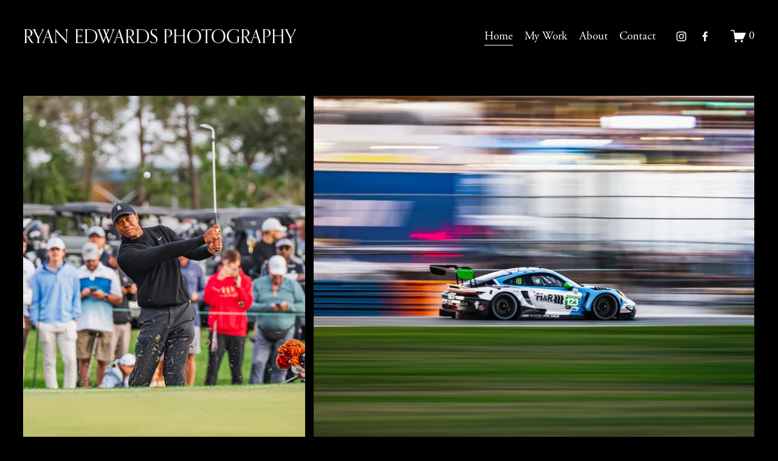

--- FILE ---
content_type: text/html;charset=utf-8
request_url: http://www.ryanedwardsphotography.com/
body_size: 31296
content:
<!doctype html>
<html xmlns:og="http://opengraphprotocol.org/schema/" xmlns:fb="http://www.facebook.com/2008/fbml" lang="en-US"  >
  <head>
    <meta http-equiv="X-UA-Compatible" content="IE=edge,chrome=1">
    <meta name="viewport" content="width=device-width, initial-scale=1">
    <!-- This is Squarespace. --><!-- maroon-paddlefish-t5jy -->
<base href="">
<meta charset="utf-8" />
<title>RYAN EDWARDS PHOTOGRAPHY | Book Your Session Today</title>
<meta http-equiv="Accept-CH" content="Sec-CH-UA-Platform-Version, Sec-CH-UA-Model" /><link rel="icon" type="image/x-icon" href="https://assets.squarespace.com/universal/default-favicon.ico"/>
<link rel="canonical" href="https://www.ryanedwardsphotography.com"/>
<meta property="og:site_name" content="RYAN EDWARDS PHOTOGRAPHY"/>
<meta property="og:title" content="RYAN EDWARDS PHOTOGRAPHY | Book Your Session Today"/>
<meta property="og:url" content="https://www.ryanedwardsphotography.com"/>
<meta property="og:type" content="website"/>
<meta property="og:description" content="Discover professional photography services by Ryan Edwards, including weddings, portraits, sports, landscapes, and more. Capturing your moments beautifully."/>
<meta itemprop="name" content="RYAN EDWARDS PHOTOGRAPHY &#124; Book Your Session Today"/>
<meta itemprop="url" content="https://www.ryanedwardsphotography.com"/>
<meta itemprop="description" content="Discover professional photography services by Ryan Edwards, including weddings, portraits, sports, landscapes, and more. Capturing your moments beautifully."/>
<meta name="twitter:title" content="RYAN EDWARDS PHOTOGRAPHY &#124; Book Your Session Today"/>
<meta name="twitter:url" content="https://www.ryanedwardsphotography.com"/>
<meta name="twitter:card" content="summary"/>
<meta name="twitter:description" content="Discover professional photography services by Ryan Edwards, including weddings, portraits, sports, landscapes, and more. Capturing your moments beautifully."/>
<meta name="description" content="Discover professional photography services by Ryan Edwards, including 
weddings, portraits, sports, landscapes, and more. Capturing your moments 
beautifully." />
<link rel="preconnect" href="https://images.squarespace-cdn.com">
<link rel="preconnect" href="https://use.typekit.net" crossorigin>
<link rel="preconnect" href="https://p.typekit.net" crossorigin>
<script type="text/javascript" src="//use.typekit.net/ik/[base64].js" async fetchpriority="high" onload="try{Typekit.load();}catch(e){} document.documentElement.classList.remove('wf-loading');"></script>
<script>document.documentElement.classList.add('wf-loading')</script>
<style>@keyframes fonts-loading { 0%, 99% { color: transparent; } } html.wf-loading * { animation: fonts-loading 3s; }</style>
<script type="text/javascript" crossorigin="anonymous" defer="true" nomodule="nomodule" src="//assets.squarespace.com/@sqs/polyfiller/1.6/legacy.js"></script>
<script type="text/javascript" crossorigin="anonymous" defer="true" src="//assets.squarespace.com/@sqs/polyfiller/1.6/modern.js"></script>
<script type="text/javascript">SQUARESPACE_ROLLUPS = {};</script>
<script>(function(rollups, name) { if (!rollups[name]) { rollups[name] = {}; } rollups[name].js = ["//assets.squarespace.com/universal/scripts-compressed/extract-css-runtime-4c0159f31145d73a-min.en-US.js"]; })(SQUARESPACE_ROLLUPS, 'squarespace-extract_css_runtime');</script>
<script crossorigin="anonymous" src="//assets.squarespace.com/universal/scripts-compressed/extract-css-runtime-4c0159f31145d73a-min.en-US.js" defer ></script><script>(function(rollups, name) { if (!rollups[name]) { rollups[name] = {}; } rollups[name].js = ["//assets.squarespace.com/universal/scripts-compressed/extract-css-moment-js-vendor-6f2a1f6ec9a41489-min.en-US.js"]; })(SQUARESPACE_ROLLUPS, 'squarespace-extract_css_moment_js_vendor');</script>
<script crossorigin="anonymous" src="//assets.squarespace.com/universal/scripts-compressed/extract-css-moment-js-vendor-6f2a1f6ec9a41489-min.en-US.js" defer ></script><script>(function(rollups, name) { if (!rollups[name]) { rollups[name] = {}; } rollups[name].js = ["//assets.squarespace.com/universal/scripts-compressed/cldr-resource-pack-22ed584d99d9b83d-min.en-US.js"]; })(SQUARESPACE_ROLLUPS, 'squarespace-cldr_resource_pack');</script>
<script crossorigin="anonymous" src="//assets.squarespace.com/universal/scripts-compressed/cldr-resource-pack-22ed584d99d9b83d-min.en-US.js" defer ></script><script>(function(rollups, name) { if (!rollups[name]) { rollups[name] = {}; } rollups[name].js = ["//assets.squarespace.com/universal/scripts-compressed/common-vendors-stable-fbd854d40b0804b7-min.en-US.js"]; })(SQUARESPACE_ROLLUPS, 'squarespace-common_vendors_stable');</script>
<script crossorigin="anonymous" src="//assets.squarespace.com/universal/scripts-compressed/common-vendors-stable-fbd854d40b0804b7-min.en-US.js" defer ></script><script>(function(rollups, name) { if (!rollups[name]) { rollups[name] = {}; } rollups[name].js = ["//assets.squarespace.com/universal/scripts-compressed/common-vendors-ca5ce1a64a3152e7-min.en-US.js"]; })(SQUARESPACE_ROLLUPS, 'squarespace-common_vendors');</script>
<script crossorigin="anonymous" src="//assets.squarespace.com/universal/scripts-compressed/common-vendors-ca5ce1a64a3152e7-min.en-US.js" defer ></script><script>(function(rollups, name) { if (!rollups[name]) { rollups[name] = {}; } rollups[name].js = ["//assets.squarespace.com/universal/scripts-compressed/common-7f863436414a38f5-min.en-US.js"]; })(SQUARESPACE_ROLLUPS, 'squarespace-common');</script>
<script crossorigin="anonymous" src="//assets.squarespace.com/universal/scripts-compressed/common-7f863436414a38f5-min.en-US.js" defer ></script><script>(function(rollups, name) { if (!rollups[name]) { rollups[name] = {}; } rollups[name].js = ["//assets.squarespace.com/universal/scripts-compressed/commerce-e2202a3ef092c230-min.en-US.js"]; })(SQUARESPACE_ROLLUPS, 'squarespace-commerce');</script>
<script crossorigin="anonymous" src="//assets.squarespace.com/universal/scripts-compressed/commerce-e2202a3ef092c230-min.en-US.js" defer ></script><script>(function(rollups, name) { if (!rollups[name]) { rollups[name] = {}; } rollups[name].css = ["//assets.squarespace.com/universal/styles-compressed/commerce-fd3ee0dfa204e82e-min.en-US.css"]; })(SQUARESPACE_ROLLUPS, 'squarespace-commerce');</script>
<link rel="stylesheet" type="text/css" href="//assets.squarespace.com/universal/styles-compressed/commerce-fd3ee0dfa204e82e-min.en-US.css"><script>(function(rollups, name) { if (!rollups[name]) { rollups[name] = {}; } rollups[name].js = ["//assets.squarespace.com/universal/scripts-compressed/user-account-core-ea67c11a9369a4e1-min.en-US.js"]; })(SQUARESPACE_ROLLUPS, 'squarespace-user_account_core');</script>
<script crossorigin="anonymous" src="//assets.squarespace.com/universal/scripts-compressed/user-account-core-ea67c11a9369a4e1-min.en-US.js" defer ></script><script>(function(rollups, name) { if (!rollups[name]) { rollups[name] = {}; } rollups[name].css = ["//assets.squarespace.com/universal/styles-compressed/user-account-core-a6aa76ad471115e5-min.en-US.css"]; })(SQUARESPACE_ROLLUPS, 'squarespace-user_account_core');</script>
<link rel="stylesheet" type="text/css" href="//assets.squarespace.com/universal/styles-compressed/user-account-core-a6aa76ad471115e5-min.en-US.css"><script>(function(rollups, name) { if (!rollups[name]) { rollups[name] = {}; } rollups[name].js = ["//assets.squarespace.com/universal/scripts-compressed/performance-6c7058b44420b6db-min.en-US.js"]; })(SQUARESPACE_ROLLUPS, 'squarespace-performance');</script>
<script crossorigin="anonymous" src="//assets.squarespace.com/universal/scripts-compressed/performance-6c7058b44420b6db-min.en-US.js" defer ></script><script data-name="static-context">Static = window.Static || {}; Static.SQUARESPACE_CONTEXT = {"betaFeatureFlags":["pdp-site-styling-updates","override_block_styles","campaigns_discount_section_in_automations","supports_versioned_template_assets","campaigns_thumbnail_layout","campaigns_merch_state","modernized-pdp-m2-enabled","form_block_first_last_name_required","nested_categories","commerce-product-forms-rendering","scripts_defer","marketing_automations","marketing_landing_page","campaigns_new_image_layout_picker","enable_modernized_pdp_m3_layout_data","new_stacked_index","i18n_beta_website_locales","section-sdk-plp-list-view-atc-button-enabled","enable_form_submission_trigger","campaigns_discount_section_in_blasts","member_areas_feature","campaigns_import_discounts","contacts_and_campaigns_redesign"],"facebookAppId":"314192535267336","facebookApiVersion":"v6.0","rollups":{"squarespace-announcement-bar":{"js":"//assets.squarespace.com/universal/scripts-compressed/announcement-bar-92ab1c4891022f1d-min.en-US.js"},"squarespace-audio-player":{"css":"//assets.squarespace.com/universal/styles-compressed/audio-player-b05f5197a871c566-min.en-US.css","js":"//assets.squarespace.com/universal/scripts-compressed/audio-player-48b2ef79cf1c7ffb-min.en-US.js"},"squarespace-blog-collection-list":{"css":"//assets.squarespace.com/universal/styles-compressed/blog-collection-list-b4046463b72f34e2-min.en-US.css","js":"//assets.squarespace.com/universal/scripts-compressed/blog-collection-list-f78db80fc1cd6fce-min.en-US.js"},"squarespace-calendar-block-renderer":{"css":"//assets.squarespace.com/universal/styles-compressed/calendar-block-renderer-b72d08ba4421f5a0-min.en-US.css","js":"//assets.squarespace.com/universal/scripts-compressed/calendar-block-renderer-550530d9b21148ea-min.en-US.js"},"squarespace-chartjs-helpers":{"css":"//assets.squarespace.com/universal/styles-compressed/chartjs-helpers-96b256171ee039c1-min.en-US.css","js":"//assets.squarespace.com/universal/scripts-compressed/chartjs-helpers-4fd57f343946d08e-min.en-US.js"},"squarespace-comments":{"css":"//assets.squarespace.com/universal/styles-compressed/comments-6de68efdfb98e13b-min.en-US.css","js":"//assets.squarespace.com/universal/scripts-compressed/comments-c82e035c246c9f7a-min.en-US.js"},"squarespace-custom-css-popup":{"css":"//assets.squarespace.com/universal/styles-compressed/custom-css-popup-fcd7c49bd3d86599-min.en-US.css","js":"//assets.squarespace.com/universal/scripts-compressed/custom-css-popup-e9280ebb23a7c852-min.en-US.js"},"squarespace-dialog":{"css":"//assets.squarespace.com/universal/styles-compressed/dialog-f9093f2d526b94df-min.en-US.css","js":"//assets.squarespace.com/universal/scripts-compressed/dialog-2f49dc76926f092e-min.en-US.js"},"squarespace-events-collection":{"css":"//assets.squarespace.com/universal/styles-compressed/events-collection-b72d08ba4421f5a0-min.en-US.css","js":"//assets.squarespace.com/universal/scripts-compressed/events-collection-3e7891c6b5666deb-min.en-US.js"},"squarespace-form-rendering-utils":{"js":"//assets.squarespace.com/universal/scripts-compressed/form-rendering-utils-72486d759cb947b0-min.en-US.js"},"squarespace-forms":{"css":"//assets.squarespace.com/universal/styles-compressed/forms-0afd3c6ac30bbab1-min.en-US.css","js":"//assets.squarespace.com/universal/scripts-compressed/forms-2d09c3f5449a7594-min.en-US.js"},"squarespace-gallery-collection-list":{"css":"//assets.squarespace.com/universal/styles-compressed/gallery-collection-list-b4046463b72f34e2-min.en-US.css","js":"//assets.squarespace.com/universal/scripts-compressed/gallery-collection-list-07747667a3187b76-min.en-US.js"},"squarespace-image-zoom":{"css":"//assets.squarespace.com/universal/styles-compressed/image-zoom-b4046463b72f34e2-min.en-US.css","js":"//assets.squarespace.com/universal/scripts-compressed/image-zoom-60c18dc5f8f599ea-min.en-US.js"},"squarespace-pinterest":{"css":"//assets.squarespace.com/universal/styles-compressed/pinterest-b4046463b72f34e2-min.en-US.css","js":"//assets.squarespace.com/universal/scripts-compressed/pinterest-95bcbc1cf54446d6-min.en-US.js"},"squarespace-popup-overlay":{"css":"//assets.squarespace.com/universal/styles-compressed/popup-overlay-b742b752f5880972-min.en-US.css","js":"//assets.squarespace.com/universal/scripts-compressed/popup-overlay-8991e64cae120c67-min.en-US.js"},"squarespace-product-quick-view":{"css":"//assets.squarespace.com/universal/styles-compressed/product-quick-view-51626a62ec639a7b-min.en-US.css","js":"//assets.squarespace.com/universal/scripts-compressed/product-quick-view-06513f6347ebed82-min.en-US.js"},"squarespace-products-collection-item-v2":{"css":"//assets.squarespace.com/universal/styles-compressed/products-collection-item-v2-b4046463b72f34e2-min.en-US.css","js":"//assets.squarespace.com/universal/scripts-compressed/products-collection-item-v2-e3a3f101748fca6e-min.en-US.js"},"squarespace-products-collection-list-v2":{"css":"//assets.squarespace.com/universal/styles-compressed/products-collection-list-v2-b4046463b72f34e2-min.en-US.css","js":"//assets.squarespace.com/universal/scripts-compressed/products-collection-list-v2-eedc544f4cc56af4-min.en-US.js"},"squarespace-search-page":{"css":"//assets.squarespace.com/universal/styles-compressed/search-page-90a67fc09b9b32c6-min.en-US.css","js":"//assets.squarespace.com/universal/scripts-compressed/search-page-0ff0e020ab1fa1a7-min.en-US.js"},"squarespace-search-preview":{"js":"//assets.squarespace.com/universal/scripts-compressed/search-preview-0cd39e3057f784ac-min.en-US.js"},"squarespace-simple-liking":{"css":"//assets.squarespace.com/universal/styles-compressed/simple-liking-701bf8bbc05ec6aa-min.en-US.css","js":"//assets.squarespace.com/universal/scripts-compressed/simple-liking-c63bf8989a1c119a-min.en-US.js"},"squarespace-social-buttons":{"css":"//assets.squarespace.com/universal/styles-compressed/social-buttons-95032e5fa98e47a5-min.en-US.css","js":"//assets.squarespace.com/universal/scripts-compressed/social-buttons-0d3103d68d9577b7-min.en-US.js"},"squarespace-tourdates":{"css":"//assets.squarespace.com/universal/styles-compressed/tourdates-b4046463b72f34e2-min.en-US.css","js":"//assets.squarespace.com/universal/scripts-compressed/tourdates-6935a85e44fbeb38-min.en-US.js"},"squarespace-website-overlays-manager":{"css":"//assets.squarespace.com/universal/styles-compressed/website-overlays-manager-07ea5a4e004e6710-min.en-US.css","js":"//assets.squarespace.com/universal/scripts-compressed/website-overlays-manager-70d38206948bb16f-min.en-US.js"}},"pageType":2,"website":{"id":"692f15fbfb18007de3dbae7f","identifier":"maroon-paddlefish-t5jy","websiteType":4,"contentModifiedOn":1769552465454,"cloneable":false,"hasBeenCloneable":false,"siteStatus":{},"language":"en-US","translationLocale":"en-US","formattingLocale":"en-US","timeZone":"America/New_York","machineTimeZoneOffset":-18000000,"timeZoneOffset":-18000000,"timeZoneAbbr":"EST","siteTitle":"RYAN EDWARDS PHOTOGRAPHY","fullSiteTitle":"RYAN EDWARDS PHOTOGRAPHY | Book Your Session Today","siteDescription":"","location":{},"shareButtonOptions":{"8":true,"2":true,"6":true,"3":true,"1":true,"7":true,"4":true},"authenticUrl":"https://www.ryanedwardsphotography.com","internalUrl":"https://maroon-paddlefish-t5jy.squarespace.com","baseUrl":"https://www.ryanedwardsphotography.com","primaryDomain":"www.ryanedwardsphotography.com","sslSetting":3,"isHstsEnabled":true,"socialAccounts":[{"serviceId":64,"screenname":"Instagram","addedOn":1764693500687,"profileUrl":"http://instagram.com/ryan_edwards_photography","iconEnabled":true,"serviceName":"instagram-unauth"},{"serviceId":60,"screenname":"Facebook","addedOn":1764857515384,"profileUrl":"http://www.facebook.com/ryan-edwards-photography","iconEnabled":true,"serviceName":"facebook-unauth"}],"typekitId":"","statsMigrated":false,"imageMetadataProcessingEnabled":false,"screenshotId":"c4623b7eb1c6ed8a1d39fa506e7d9d5780986ed7f065cfa01fb44da122fc5515","captchaSettings":{"enabledForDonations":false},"showOwnerLogin":false},"websiteSettings":{"id":"692f15fcfb18007de3dbae8d","websiteId":"692f15fbfb18007de3dbae7f","subjects":[],"country":"US","state":"FL","simpleLikingEnabled":true,"popupOverlaySettings":{"style":1,"enabledPages":[]},"commentLikesAllowed":true,"commentAnonAllowed":true,"commentThreaded":true,"commentApprovalRequired":false,"commentAvatarsOn":true,"commentSortType":2,"commentFlagThreshold":0,"commentFlagsAllowed":true,"commentEnableByDefault":true,"commentDisableAfterDaysDefault":0,"disqusShortname":"","commentsEnabled":false,"businessHours":{},"storeSettings":{"returnPolicy":null,"termsOfService":null,"privacyPolicy":null,"expressCheckout":false,"continueShoppingLinkUrl":"/","useLightCart":false,"showNoteField":false,"shippingCountryDefaultValue":"US","billToShippingDefaultValue":false,"showShippingPhoneNumber":true,"isShippingPhoneRequired":false,"showBillingPhoneNumber":true,"isBillingPhoneRequired":false,"currenciesSupported":["USD","CAD","GBP","AUD","EUR","CHF","NOK","SEK","DKK","NZD","SGD","MXN","HKD","CZK","ILS","MYR","RUB","PHP","PLN","THB","BRL","ARS","COP","IDR","INR","JPY","ZAR","KRW"],"defaultCurrency":"USD","selectedCurrency":"USD","measurementStandard":1,"showCustomCheckoutForm":false,"checkoutPageMarketingOptInEnabled":true,"enableMailingListOptInByDefault":false,"sameAsRetailLocation":false,"merchandisingSettings":{"scarcityEnabledOnProductItems":false,"scarcityEnabledOnProductBlocks":false,"scarcityMessageType":"DEFAULT_SCARCITY_MESSAGE","scarcityThreshold":10,"multipleQuantityAllowedForServices":true,"restockNotificationsEnabled":false,"restockNotificationsMailingListSignUpEnabled":false,"relatedProductsEnabled":false,"relatedProductsOrdering":"random","soldOutVariantsDropdownDisabled":false,"productComposerOptedIn":false,"productComposerABTestOptedOut":false,"productReviewsEnabled":false},"minimumOrderSubtotalEnabled":false,"minimumOrderSubtotal":{"currency":"USD","value":"0.00"},"addToCartConfirmationType":2,"isLive":false,"multipleQuantityAllowedForServices":true},"useEscapeKeyToLogin":false,"ssBadgeType":1,"ssBadgePosition":4,"ssBadgeVisibility":1,"ssBadgeDevices":1,"pinterestOverlayOptions":{"mode":"disabled"},"userAccountsSettings":{"loginAllowed":true,"signupAllowed":true}},"cookieSettings":{"isCookieBannerEnabled":false,"isRestrictiveCookiePolicyEnabled":false,"cookieBannerText":"","cookieBannerTheme":"","cookieBannerVariant":"","cookieBannerPosition":"","cookieBannerCtaVariant":"","cookieBannerCtaText":"","cookieBannerAcceptType":"OPT_IN","cookieBannerOptOutCtaText":"","cookieBannerHasOptOut":false,"cookieBannerHasManageCookies":true,"cookieBannerManageCookiesLabel":"","cookieBannerSavedPreferencesText":"","cookieBannerSavedPreferencesLayout":"PILL"},"websiteCloneable":false,"collection":{"title":"Home","id":"692f15fdfb18007de3dbaf40","fullUrl":"/","type":10,"permissionType":1},"subscribed":false,"appDomain":"squarespace.com","templateTweakable":true,"tweakJSON":{"form-use-theme-colors":"false","header-logo-height":"50px","header-mobile-logo-max-height":"30px","header-vert-padding":"3vw","header-width":"Full","maxPageWidth":"2000px","mobile-header-vert-padding":"6vw","pagePadding":"3vw","tweak-blog-alternating-side-by-side-image-aspect-ratio":"1:1 Square","tweak-blog-alternating-side-by-side-image-spacing":"5%","tweak-blog-alternating-side-by-side-meta-spacing":"15px","tweak-blog-alternating-side-by-side-primary-meta":"Categories","tweak-blog-alternating-side-by-side-read-more-spacing":"5px","tweak-blog-alternating-side-by-side-secondary-meta":"Date","tweak-blog-basic-grid-columns":"2","tweak-blog-basic-grid-image-aspect-ratio":"3:2 Standard","tweak-blog-basic-grid-image-spacing":"30px","tweak-blog-basic-grid-meta-spacing":"15px","tweak-blog-basic-grid-primary-meta":"Categories","tweak-blog-basic-grid-read-more-spacing":"15px","tweak-blog-basic-grid-secondary-meta":"Date","tweak-blog-item-custom-width":"60","tweak-blog-item-show-author-profile":"true","tweak-blog-item-width":"Narrow","tweak-blog-masonry-columns":"2","tweak-blog-masonry-horizontal-spacing":"150px","tweak-blog-masonry-image-spacing":"25px","tweak-blog-masonry-meta-spacing":"20px","tweak-blog-masonry-primary-meta":"Categories","tweak-blog-masonry-read-more-spacing":"5px","tweak-blog-masonry-secondary-meta":"Date","tweak-blog-masonry-vertical-spacing":"100px","tweak-blog-side-by-side-image-aspect-ratio":"1:1 Square","tweak-blog-side-by-side-image-spacing":"6%","tweak-blog-side-by-side-meta-spacing":"20px","tweak-blog-side-by-side-primary-meta":"Categories","tweak-blog-side-by-side-read-more-spacing":"5px","tweak-blog-side-by-side-secondary-meta":"Date","tweak-blog-single-column-image-spacing":"40px","tweak-blog-single-column-meta-spacing":"30px","tweak-blog-single-column-primary-meta":"Categories","tweak-blog-single-column-read-more-spacing":"30px","tweak-blog-single-column-secondary-meta":"Date","tweak-events-stacked-show-thumbnails":"true","tweak-events-stacked-thumbnail-size":"3:2 Standard","tweak-fixed-header":"true","tweak-fixed-header-style":"Scroll Back","tweak-global-animations-animation-curve":"ease","tweak-global-animations-animation-delay":"0.1s","tweak-global-animations-animation-duration":"0.1s","tweak-global-animations-animation-style":"fade","tweak-global-animations-animation-type":"none","tweak-global-animations-complexity-level":"detailed","tweak-global-animations-enabled":"false","tweak-portfolio-grid-basic-custom-height":"50","tweak-portfolio-grid-overlay-custom-height":"50","tweak-portfolio-hover-follow-acceleration":"10%","tweak-portfolio-hover-follow-animation-duration":"Medium","tweak-portfolio-hover-follow-animation-type":"Fade","tweak-portfolio-hover-follow-delimiter":"Forward Slash","tweak-portfolio-hover-follow-front":"false","tweak-portfolio-hover-follow-layout":"Inline","tweak-portfolio-hover-follow-size":"75","tweak-portfolio-hover-follow-text-spacing-x":"1.5","tweak-portfolio-hover-follow-text-spacing-y":"1.5","tweak-portfolio-hover-static-animation-duration":"Medium","tweak-portfolio-hover-static-animation-type":"Scale Up","tweak-portfolio-hover-static-delimiter":"Forward Slash","tweak-portfolio-hover-static-front":"false","tweak-portfolio-hover-static-layout":"Stacked","tweak-portfolio-hover-static-size":"75","tweak-portfolio-hover-static-text-spacing-x":"1.5","tweak-portfolio-hover-static-text-spacing-y":"1.5","tweak-portfolio-index-background-animation-duration":"Medium","tweak-portfolio-index-background-animation-type":"Fade","tweak-portfolio-index-background-custom-height":"50","tweak-portfolio-index-background-delimiter":"None","tweak-portfolio-index-background-height":"Large","tweak-portfolio-index-background-horizontal-alignment":"Center","tweak-portfolio-index-background-link-format":"Stacked","tweak-portfolio-index-background-persist":"false","tweak-portfolio-index-background-vertical-alignment":"Middle","tweak-portfolio-index-background-width":"Full Bleed","tweak-transparent-header":"true"},"templateId":"5c5a519771c10ba3470d8101","templateVersion":"7.1","pageFeatures":[1,2,4],"gmRenderKey":"QUl6YVN5Q0JUUk9xNkx1dkZfSUUxcjQ2LVQ0QWVUU1YtMGQ3bXk4","templateScriptsRootUrl":"https://static1.squarespace.com/static/vta/5c5a519771c10ba3470d8101/scripts/","impersonatedSession":false,"tzData":{"zones":[[-300,"US","E%sT",null]],"rules":{"US":[[1967,2006,null,"Oct","lastSun","2:00","0","S"],[1987,2006,null,"Apr","Sun>=1","2:00","1:00","D"],[2007,"max",null,"Mar","Sun>=8","2:00","1:00","D"],[2007,"max",null,"Nov","Sun>=1","2:00","0","S"]]}},"showAnnouncementBar":false,"recaptchaEnterpriseContext":{"recaptchaEnterpriseSiteKey":"6LdDFQwjAAAAAPigEvvPgEVbb7QBm-TkVJdDTlAv"},"i18nContext":{"timeZoneData":{"id":"America/New_York","name":"Eastern Time"}},"env":"PRODUCTION","visitorFormContext":{"formFieldFormats":{"countries":[{"name":"Afghanistan","code":"AF","phoneCode":"+93"},{"name":"\u00C5land Islands","code":"AX","phoneCode":"+358"},{"name":"Albania","code":"AL","phoneCode":"+355"},{"name":"Algeria","code":"DZ","phoneCode":"+213"},{"name":"American Samoa","code":"AS","phoneCode":"+1"},{"name":"Andorra","code":"AD","phoneCode":"+376"},{"name":"Angola","code":"AO","phoneCode":"+244"},{"name":"Anguilla","code":"AI","phoneCode":"+1"},{"name":"Antigua & Barbuda","code":"AG","phoneCode":"+1"},{"name":"Argentina","code":"AR","phoneCode":"+54"},{"name":"Armenia","code":"AM","phoneCode":"+374"},{"name":"Aruba","code":"AW","phoneCode":"+297"},{"name":"Ascension Island","code":"AC","phoneCode":"+247"},{"name":"Australia","code":"AU","phoneCode":"+61"},{"name":"Austria","code":"AT","phoneCode":"+43"},{"name":"Azerbaijan","code":"AZ","phoneCode":"+994"},{"name":"Bahamas","code":"BS","phoneCode":"+1"},{"name":"Bahrain","code":"BH","phoneCode":"+973"},{"name":"Bangladesh","code":"BD","phoneCode":"+880"},{"name":"Barbados","code":"BB","phoneCode":"+1"},{"name":"Belarus","code":"BY","phoneCode":"+375"},{"name":"Belgium","code":"BE","phoneCode":"+32"},{"name":"Belize","code":"BZ","phoneCode":"+501"},{"name":"Benin","code":"BJ","phoneCode":"+229"},{"name":"Bermuda","code":"BM","phoneCode":"+1"},{"name":"Bhutan","code":"BT","phoneCode":"+975"},{"name":"Bolivia","code":"BO","phoneCode":"+591"},{"name":"Bosnia & Herzegovina","code":"BA","phoneCode":"+387"},{"name":"Botswana","code":"BW","phoneCode":"+267"},{"name":"Brazil","code":"BR","phoneCode":"+55"},{"name":"British Indian Ocean Territory","code":"IO","phoneCode":"+246"},{"name":"British Virgin Islands","code":"VG","phoneCode":"+1"},{"name":"Brunei","code":"BN","phoneCode":"+673"},{"name":"Bulgaria","code":"BG","phoneCode":"+359"},{"name":"Burkina Faso","code":"BF","phoneCode":"+226"},{"name":"Burundi","code":"BI","phoneCode":"+257"},{"name":"Cambodia","code":"KH","phoneCode":"+855"},{"name":"Cameroon","code":"CM","phoneCode":"+237"},{"name":"Canada","code":"CA","phoneCode":"+1"},{"name":"Cape Verde","code":"CV","phoneCode":"+238"},{"name":"Caribbean Netherlands","code":"BQ","phoneCode":"+599"},{"name":"Cayman Islands","code":"KY","phoneCode":"+1"},{"name":"Central African Republic","code":"CF","phoneCode":"+236"},{"name":"Chad","code":"TD","phoneCode":"+235"},{"name":"Chile","code":"CL","phoneCode":"+56"},{"name":"China","code":"CN","phoneCode":"+86"},{"name":"Christmas Island","code":"CX","phoneCode":"+61"},{"name":"Cocos (Keeling) Islands","code":"CC","phoneCode":"+61"},{"name":"Colombia","code":"CO","phoneCode":"+57"},{"name":"Comoros","code":"KM","phoneCode":"+269"},{"name":"Congo - Brazzaville","code":"CG","phoneCode":"+242"},{"name":"Congo - Kinshasa","code":"CD","phoneCode":"+243"},{"name":"Cook Islands","code":"CK","phoneCode":"+682"},{"name":"Costa Rica","code":"CR","phoneCode":"+506"},{"name":"C\u00F4te d\u2019Ivoire","code":"CI","phoneCode":"+225"},{"name":"Croatia","code":"HR","phoneCode":"+385"},{"name":"Cuba","code":"CU","phoneCode":"+53"},{"name":"Cura\u00E7ao","code":"CW","phoneCode":"+599"},{"name":"Cyprus","code":"CY","phoneCode":"+357"},{"name":"Czechia","code":"CZ","phoneCode":"+420"},{"name":"Denmark","code":"DK","phoneCode":"+45"},{"name":"Djibouti","code":"DJ","phoneCode":"+253"},{"name":"Dominica","code":"DM","phoneCode":"+1"},{"name":"Dominican Republic","code":"DO","phoneCode":"+1"},{"name":"Ecuador","code":"EC","phoneCode":"+593"},{"name":"Egypt","code":"EG","phoneCode":"+20"},{"name":"El Salvador","code":"SV","phoneCode":"+503"},{"name":"Equatorial Guinea","code":"GQ","phoneCode":"+240"},{"name":"Eritrea","code":"ER","phoneCode":"+291"},{"name":"Estonia","code":"EE","phoneCode":"+372"},{"name":"Eswatini","code":"SZ","phoneCode":"+268"},{"name":"Ethiopia","code":"ET","phoneCode":"+251"},{"name":"Falkland Islands","code":"FK","phoneCode":"+500"},{"name":"Faroe Islands","code":"FO","phoneCode":"+298"},{"name":"Fiji","code":"FJ","phoneCode":"+679"},{"name":"Finland","code":"FI","phoneCode":"+358"},{"name":"France","code":"FR","phoneCode":"+33"},{"name":"French Guiana","code":"GF","phoneCode":"+594"},{"name":"French Polynesia","code":"PF","phoneCode":"+689"},{"name":"Gabon","code":"GA","phoneCode":"+241"},{"name":"Gambia","code":"GM","phoneCode":"+220"},{"name":"Georgia","code":"GE","phoneCode":"+995"},{"name":"Germany","code":"DE","phoneCode":"+49"},{"name":"Ghana","code":"GH","phoneCode":"+233"},{"name":"Gibraltar","code":"GI","phoneCode":"+350"},{"name":"Greece","code":"GR","phoneCode":"+30"},{"name":"Greenland","code":"GL","phoneCode":"+299"},{"name":"Grenada","code":"GD","phoneCode":"+1"},{"name":"Guadeloupe","code":"GP","phoneCode":"+590"},{"name":"Guam","code":"GU","phoneCode":"+1"},{"name":"Guatemala","code":"GT","phoneCode":"+502"},{"name":"Guernsey","code":"GG","phoneCode":"+44"},{"name":"Guinea","code":"GN","phoneCode":"+224"},{"name":"Guinea-Bissau","code":"GW","phoneCode":"+245"},{"name":"Guyana","code":"GY","phoneCode":"+592"},{"name":"Haiti","code":"HT","phoneCode":"+509"},{"name":"Honduras","code":"HN","phoneCode":"+504"},{"name":"Hong Kong SAR China","code":"HK","phoneCode":"+852"},{"name":"Hungary","code":"HU","phoneCode":"+36"},{"name":"Iceland","code":"IS","phoneCode":"+354"},{"name":"India","code":"IN","phoneCode":"+91"},{"name":"Indonesia","code":"ID","phoneCode":"+62"},{"name":"Iran","code":"IR","phoneCode":"+98"},{"name":"Iraq","code":"IQ","phoneCode":"+964"},{"name":"Ireland","code":"IE","phoneCode":"+353"},{"name":"Isle of Man","code":"IM","phoneCode":"+44"},{"name":"Israel","code":"IL","phoneCode":"+972"},{"name":"Italy","code":"IT","phoneCode":"+39"},{"name":"Jamaica","code":"JM","phoneCode":"+1"},{"name":"Japan","code":"JP","phoneCode":"+81"},{"name":"Jersey","code":"JE","phoneCode":"+44"},{"name":"Jordan","code":"JO","phoneCode":"+962"},{"name":"Kazakhstan","code":"KZ","phoneCode":"+7"},{"name":"Kenya","code":"KE","phoneCode":"+254"},{"name":"Kiribati","code":"KI","phoneCode":"+686"},{"name":"Kosovo","code":"XK","phoneCode":"+383"},{"name":"Kuwait","code":"KW","phoneCode":"+965"},{"name":"Kyrgyzstan","code":"KG","phoneCode":"+996"},{"name":"Laos","code":"LA","phoneCode":"+856"},{"name":"Latvia","code":"LV","phoneCode":"+371"},{"name":"Lebanon","code":"LB","phoneCode":"+961"},{"name":"Lesotho","code":"LS","phoneCode":"+266"},{"name":"Liberia","code":"LR","phoneCode":"+231"},{"name":"Libya","code":"LY","phoneCode":"+218"},{"name":"Liechtenstein","code":"LI","phoneCode":"+423"},{"name":"Lithuania","code":"LT","phoneCode":"+370"},{"name":"Luxembourg","code":"LU","phoneCode":"+352"},{"name":"Macao SAR China","code":"MO","phoneCode":"+853"},{"name":"Madagascar","code":"MG","phoneCode":"+261"},{"name":"Malawi","code":"MW","phoneCode":"+265"},{"name":"Malaysia","code":"MY","phoneCode":"+60"},{"name":"Maldives","code":"MV","phoneCode":"+960"},{"name":"Mali","code":"ML","phoneCode":"+223"},{"name":"Malta","code":"MT","phoneCode":"+356"},{"name":"Marshall Islands","code":"MH","phoneCode":"+692"},{"name":"Martinique","code":"MQ","phoneCode":"+596"},{"name":"Mauritania","code":"MR","phoneCode":"+222"},{"name":"Mauritius","code":"MU","phoneCode":"+230"},{"name":"Mayotte","code":"YT","phoneCode":"+262"},{"name":"Mexico","code":"MX","phoneCode":"+52"},{"name":"Micronesia","code":"FM","phoneCode":"+691"},{"name":"Moldova","code":"MD","phoneCode":"+373"},{"name":"Monaco","code":"MC","phoneCode":"+377"},{"name":"Mongolia","code":"MN","phoneCode":"+976"},{"name":"Montenegro","code":"ME","phoneCode":"+382"},{"name":"Montserrat","code":"MS","phoneCode":"+1"},{"name":"Morocco","code":"MA","phoneCode":"+212"},{"name":"Mozambique","code":"MZ","phoneCode":"+258"},{"name":"Myanmar (Burma)","code":"MM","phoneCode":"+95"},{"name":"Namibia","code":"NA","phoneCode":"+264"},{"name":"Nauru","code":"NR","phoneCode":"+674"},{"name":"Nepal","code":"NP","phoneCode":"+977"},{"name":"Netherlands","code":"NL","phoneCode":"+31"},{"name":"New Caledonia","code":"NC","phoneCode":"+687"},{"name":"New Zealand","code":"NZ","phoneCode":"+64"},{"name":"Nicaragua","code":"NI","phoneCode":"+505"},{"name":"Niger","code":"NE","phoneCode":"+227"},{"name":"Nigeria","code":"NG","phoneCode":"+234"},{"name":"Niue","code":"NU","phoneCode":"+683"},{"name":"Norfolk Island","code":"NF","phoneCode":"+672"},{"name":"Northern Mariana Islands","code":"MP","phoneCode":"+1"},{"name":"North Korea","code":"KP","phoneCode":"+850"},{"name":"North Macedonia","code":"MK","phoneCode":"+389"},{"name":"Norway","code":"NO","phoneCode":"+47"},{"name":"Oman","code":"OM","phoneCode":"+968"},{"name":"Pakistan","code":"PK","phoneCode":"+92"},{"name":"Palau","code":"PW","phoneCode":"+680"},{"name":"Palestinian Territories","code":"PS","phoneCode":"+970"},{"name":"Panama","code":"PA","phoneCode":"+507"},{"name":"Papua New Guinea","code":"PG","phoneCode":"+675"},{"name":"Paraguay","code":"PY","phoneCode":"+595"},{"name":"Peru","code":"PE","phoneCode":"+51"},{"name":"Philippines","code":"PH","phoneCode":"+63"},{"name":"Poland","code":"PL","phoneCode":"+48"},{"name":"Portugal","code":"PT","phoneCode":"+351"},{"name":"Puerto Rico","code":"PR","phoneCode":"+1"},{"name":"Qatar","code":"QA","phoneCode":"+974"},{"name":"R\u00E9union","code":"RE","phoneCode":"+262"},{"name":"Romania","code":"RO","phoneCode":"+40"},{"name":"Russia","code":"RU","phoneCode":"+7"},{"name":"Rwanda","code":"RW","phoneCode":"+250"},{"name":"Samoa","code":"WS","phoneCode":"+685"},{"name":"San Marino","code":"SM","phoneCode":"+378"},{"name":"S\u00E3o Tom\u00E9 & Pr\u00EDncipe","code":"ST","phoneCode":"+239"},{"name":"Saudi Arabia","code":"SA","phoneCode":"+966"},{"name":"Senegal","code":"SN","phoneCode":"+221"},{"name":"Serbia","code":"RS","phoneCode":"+381"},{"name":"Seychelles","code":"SC","phoneCode":"+248"},{"name":"Sierra Leone","code":"SL","phoneCode":"+232"},{"name":"Singapore","code":"SG","phoneCode":"+65"},{"name":"Sint Maarten","code":"SX","phoneCode":"+1"},{"name":"Slovakia","code":"SK","phoneCode":"+421"},{"name":"Slovenia","code":"SI","phoneCode":"+386"},{"name":"Solomon Islands","code":"SB","phoneCode":"+677"},{"name":"Somalia","code":"SO","phoneCode":"+252"},{"name":"South Africa","code":"ZA","phoneCode":"+27"},{"name":"South Korea","code":"KR","phoneCode":"+82"},{"name":"South Sudan","code":"SS","phoneCode":"+211"},{"name":"Spain","code":"ES","phoneCode":"+34"},{"name":"Sri Lanka","code":"LK","phoneCode":"+94"},{"name":"St. Barth\u00E9lemy","code":"BL","phoneCode":"+590"},{"name":"St. Helena","code":"SH","phoneCode":"+290"},{"name":"St. Kitts & Nevis","code":"KN","phoneCode":"+1"},{"name":"St. Lucia","code":"LC","phoneCode":"+1"},{"name":"St. Martin","code":"MF","phoneCode":"+590"},{"name":"St. Pierre & Miquelon","code":"PM","phoneCode":"+508"},{"name":"St. Vincent & Grenadines","code":"VC","phoneCode":"+1"},{"name":"Sudan","code":"SD","phoneCode":"+249"},{"name":"Suriname","code":"SR","phoneCode":"+597"},{"name":"Svalbard & Jan Mayen","code":"SJ","phoneCode":"+47"},{"name":"Sweden","code":"SE","phoneCode":"+46"},{"name":"Switzerland","code":"CH","phoneCode":"+41"},{"name":"Syria","code":"SY","phoneCode":"+963"},{"name":"Taiwan","code":"TW","phoneCode":"+886"},{"name":"Tajikistan","code":"TJ","phoneCode":"+992"},{"name":"Tanzania","code":"TZ","phoneCode":"+255"},{"name":"Thailand","code":"TH","phoneCode":"+66"},{"name":"Timor-Leste","code":"TL","phoneCode":"+670"},{"name":"Togo","code":"TG","phoneCode":"+228"},{"name":"Tokelau","code":"TK","phoneCode":"+690"},{"name":"Tonga","code":"TO","phoneCode":"+676"},{"name":"Trinidad & Tobago","code":"TT","phoneCode":"+1"},{"name":"Tristan da Cunha","code":"TA","phoneCode":"+290"},{"name":"Tunisia","code":"TN","phoneCode":"+216"},{"name":"T\u00FCrkiye","code":"TR","phoneCode":"+90"},{"name":"Turkmenistan","code":"TM","phoneCode":"+993"},{"name":"Turks & Caicos Islands","code":"TC","phoneCode":"+1"},{"name":"Tuvalu","code":"TV","phoneCode":"+688"},{"name":"U.S. Virgin Islands","code":"VI","phoneCode":"+1"},{"name":"Uganda","code":"UG","phoneCode":"+256"},{"name":"Ukraine","code":"UA","phoneCode":"+380"},{"name":"United Arab Emirates","code":"AE","phoneCode":"+971"},{"name":"United Kingdom","code":"GB","phoneCode":"+44"},{"name":"United States","code":"US","phoneCode":"+1"},{"name":"Uruguay","code":"UY","phoneCode":"+598"},{"name":"Uzbekistan","code":"UZ","phoneCode":"+998"},{"name":"Vanuatu","code":"VU","phoneCode":"+678"},{"name":"Vatican City","code":"VA","phoneCode":"+39"},{"name":"Venezuela","code":"VE","phoneCode":"+58"},{"name":"Vietnam","code":"VN","phoneCode":"+84"},{"name":"Wallis & Futuna","code":"WF","phoneCode":"+681"},{"name":"Western Sahara","code":"EH","phoneCode":"+212"},{"name":"Yemen","code":"YE","phoneCode":"+967"},{"name":"Zambia","code":"ZM","phoneCode":"+260"},{"name":"Zimbabwe","code":"ZW","phoneCode":"+263"}],"initialPhoneFormat":{"id":0,"type":"PHONE_NUMBER","country":"US","labelLocale":"en-US","fields":[{"type":"SEPARATOR","label":"(","identifier":"LeftParen","length":0,"required":false,"metadata":{}},{"type":"FIELD","label":"1","identifier":"1","length":3,"required":false,"metadata":{}},{"type":"SEPARATOR","label":")","identifier":"RightParen","length":0,"required":false,"metadata":{}},{"type":"SEPARATOR","label":" ","identifier":"Space","length":0,"required":false,"metadata":{}},{"type":"FIELD","label":"2","identifier":"2","length":3,"required":false,"metadata":{}},{"type":"SEPARATOR","label":"-","identifier":"Dash","length":0,"required":false,"metadata":{}},{"type":"FIELD","label":"3","identifier":"3","length":14,"required":false,"metadata":{}}]},"initialNameOrder":"GIVEN_FIRST","initialAddressFormat":{"id":0,"type":"ADDRESS","country":"US","labelLocale":"en","fields":[{"type":"FIELD","label":"Address Line 1","identifier":"Line1","length":0,"required":true,"metadata":{"autocomplete":"address-line1"}},{"type":"SEPARATOR","label":"\n","identifier":"Newline","length":0,"required":false,"metadata":{}},{"type":"FIELD","label":"Address Line 2","identifier":"Line2","length":0,"required":false,"metadata":{"autocomplete":"address-line2"}},{"type":"SEPARATOR","label":"\n","identifier":"Newline","length":0,"required":false,"metadata":{}},{"type":"FIELD","label":"City","identifier":"City","length":0,"required":true,"metadata":{"autocomplete":"address-level2"}},{"type":"SEPARATOR","label":",","identifier":"Comma","length":0,"required":false,"metadata":{}},{"type":"SEPARATOR","label":" ","identifier":"Space","length":0,"required":false,"metadata":{}},{"type":"FIELD","label":"State","identifier":"State","length":0,"required":true,"metadata":{"autocomplete":"address-level1"}},{"type":"SEPARATOR","label":" ","identifier":"Space","length":0,"required":false,"metadata":{}},{"type":"FIELD","label":"ZIP Code","identifier":"Zip","length":0,"required":true,"metadata":{"autocomplete":"postal-code"}}]}},"localizedStrings":{"validation":{"noValidSelection":"A valid selection must be made.","invalidUrl":"Must be a valid URL.","stringTooLong":"Value should have a length no longer than {0}.","containsInvalidKey":"{0} contains an invalid key.","invalidTwitterUsername":"Must be a valid Twitter username.","valueOutsideRange":"Value must be in the range {0} to {1}.","invalidPassword":"Passwords should not contain whitespace.","missingRequiredSubfields":"{0} is missing required subfields: {1}","invalidCurrency":"Currency value should be formatted like 1234 or 123.99.","invalidMapSize":"Value should contain exactly {0} elements.","subfieldsRequired":"All fields in {0} are required.","formSubmissionFailed":"Form submission failed. Review the following information: {0}.","invalidCountryCode":"Country code should have an optional plus and up to 4 digits.","invalidDate":"This is not a real date.","required":"{0} is required.","invalidStringLength":"Value should be {0} characters long.","invalidEmail":"Email addresses should follow the format user@domain.com.","invalidListLength":"Value should be {0} elements long.","allEmpty":"Please fill out at least one form field.","missingRequiredQuestion":"Missing a required question.","invalidQuestion":"Contained an invalid question.","captchaFailure":"Captcha validation failed. Please try again.","stringTooShort":"Value should have a length of at least {0}.","invalid":"{0} is not valid.","formErrors":"Form Errors","containsInvalidValue":"{0} contains an invalid value.","invalidUnsignedNumber":"Numbers must contain only digits and no other characters.","invalidName":"Valid names contain only letters, numbers, spaces, ', or - characters."},"submit":"Submit","status":{"title":"{@} Block","learnMore":"Learn more"},"name":{"firstName":"First Name","lastName":"Last Name"},"lightbox":{"openForm":"Open Form"},"likert":{"agree":"Agree","stronglyDisagree":"Strongly Disagree","disagree":"Disagree","stronglyAgree":"Strongly Agree","neutral":"Neutral"},"time":{"am":"AM","second":"Second","pm":"PM","minute":"Minute","amPm":"AM/PM","hour":"Hour"},"notFound":"Form not found.","date":{"yyyy":"YYYY","year":"Year","mm":"MM","day":"Day","month":"Month","dd":"DD"},"phone":{"country":"Country","number":"Number","prefix":"Prefix","areaCode":"Area Code","line":"Line"},"submitError":"Unable to submit form. Please try again later.","address":{"stateProvince":"State/Province","country":"Country","zipPostalCode":"Zip/Postal Code","address2":"Address 2","address1":"Address 1","city":"City"},"email":{"signUp":"Sign up for news and updates"},"cannotSubmitDemoForm":"This is a demo form and cannot be submitted.","required":"(required)","invalidData":"Invalid form data."}}};</script><script type="application/ld+json">{"url":"https://www.ryanedwardsphotography.com","name":"RYAN EDWARDS PHOTOGRAPHY","description":"","@context":"http://schema.org","@type":"WebSite"}</script><script type="application/ld+json">{"address":"","openingHours":"","@context":"http://schema.org","@type":"LocalBusiness"}</script><link rel="stylesheet" type="text/css" href="https://static1.squarespace.com/static/versioned-site-css/692f15fbfb18007de3dbae7f/3/5c5a519771c10ba3470d8101/692f15fcfb18007de3dbae95/1732/site.css"/><script>Static.COOKIE_BANNER_CAPABLE = true;</script>
<!-- End of Squarespace Headers -->
    <link rel="stylesheet" type="text/css" href="https://static1.squarespace.com/static/vta/5c5a519771c10ba3470d8101/versioned-assets/1769792839777-DVO42990C1X7CZQ4O5QT/static.css">
  </head>

  <body
    id="collection-692f15fdfb18007de3dbaf40"
    class="
      form-field-style-solid form-field-shape-square form-field-border-all form-field-checkbox-type-icon form-field-checkbox-fill-solid form-field-checkbox-color-inverted form-field-checkbox-shape-square form-field-checkbox-layout-stack form-field-radio-type-icon form-field-radio-fill-solid form-field-radio-color-normal form-field-radio-shape-pill form-field-radio-layout-stack form-field-survey-fill-solid form-field-survey-color-normal form-field-survey-shape-pill form-field-hover-focus-outline form-submit-button-style-label tweak-portfolio-grid-overlay-width-full tweak-portfolio-grid-overlay-height-small tweak-portfolio-grid-overlay-image-aspect-ratio-43-four-three tweak-portfolio-grid-overlay-text-placement-center tweak-portfolio-grid-overlay-show-text-after-hover image-block-poster-text-alignment-center image-block-card-content-position-center image-block-card-text-alignment-left image-block-overlap-content-position-center image-block-overlap-text-alignment-left image-block-collage-content-position-top image-block-collage-text-alignment-left image-block-stack-text-alignment-left tweak-blog-single-column-width-inset tweak-blog-single-column-text-alignment-center tweak-blog-single-column-image-placement-above tweak-blog-single-column-delimiter-bullet tweak-blog-single-column-read-more-style-show tweak-blog-single-column-primary-meta-categories tweak-blog-single-column-secondary-meta-date tweak-blog-single-column-meta-position-top tweak-blog-single-column-content-excerpt-and-title tweak-blog-item-width-narrow tweak-blog-item-text-alignment-left tweak-blog-item-meta-position-above-title tweak-blog-item-show-categories tweak-blog-item-show-date tweak-blog-item-show-author-name tweak-blog-item-show-author-profile tweak-blog-item-delimiter-dash primary-button-style-outline primary-button-shape-square secondary-button-style-outline secondary-button-shape-square tertiary-button-style-outline tertiary-button-shape-square tweak-events-stacked-width-inset tweak-events-stacked-height-small tweak-events-stacked-show-past-events tweak-events-stacked-show-thumbnails tweak-events-stacked-thumbnail-size-32-standard tweak-events-stacked-date-style-side-tag tweak-events-stacked-show-time tweak-events-stacked-show-location tweak-events-stacked-ical-gcal-links tweak-events-stacked-show-excerpt  tweak-blog-basic-grid-width-inset tweak-blog-basic-grid-image-aspect-ratio-32-standard tweak-blog-basic-grid-text-alignment-center tweak-blog-basic-grid-delimiter-bullet tweak-blog-basic-grid-image-placement-above tweak-blog-basic-grid-read-more-style-show tweak-blog-basic-grid-primary-meta-categories tweak-blog-basic-grid-secondary-meta-date tweak-blog-basic-grid-excerpt-show header-overlay-alignment-center tweak-portfolio-index-background-link-format-stacked tweak-portfolio-index-background-width-full-bleed tweak-portfolio-index-background-height-large  tweak-portfolio-index-background-vertical-alignment-middle tweak-portfolio-index-background-horizontal-alignment-center tweak-portfolio-index-background-delimiter-none tweak-portfolio-index-background-animation-type-fade tweak-portfolio-index-background-animation-duration-medium tweak-portfolio-hover-follow-layout-inline  tweak-portfolio-hover-follow-delimiter-forward-slash tweak-portfolio-hover-follow-animation-type-fade tweak-portfolio-hover-follow-animation-duration-medium tweak-portfolio-hover-static-layout-stacked  tweak-portfolio-hover-static-delimiter-forward-slash tweak-portfolio-hover-static-animation-type-scale-up tweak-portfolio-hover-static-animation-duration-medium tweak-blog-alternating-side-by-side-width-inset tweak-blog-alternating-side-by-side-image-aspect-ratio-11-square tweak-blog-alternating-side-by-side-text-alignment-left tweak-blog-alternating-side-by-side-read-more-style-show tweak-blog-alternating-side-by-side-image-text-alignment-middle tweak-blog-alternating-side-by-side-delimiter-bullet tweak-blog-alternating-side-by-side-meta-position-top tweak-blog-alternating-side-by-side-primary-meta-categories tweak-blog-alternating-side-by-side-secondary-meta-date tweak-blog-alternating-side-by-side-excerpt-show  tweak-global-animations-complexity-level-detailed tweak-global-animations-animation-style-fade tweak-global-animations-animation-type-none tweak-global-animations-animation-curve-ease tweak-blog-masonry-width-full tweak-blog-masonry-text-alignment-center tweak-blog-masonry-primary-meta-categories tweak-blog-masonry-secondary-meta-date tweak-blog-masonry-meta-position-top tweak-blog-masonry-read-more-style-show tweak-blog-masonry-delimiter-space tweak-blog-masonry-image-placement-above tweak-blog-masonry-excerpt-show header-width-full tweak-transparent-header tweak-fixed-header tweak-fixed-header-style-scroll-back tweak-blog-side-by-side-width-inset tweak-blog-side-by-side-image-placement-left tweak-blog-side-by-side-image-aspect-ratio-11-square tweak-blog-side-by-side-primary-meta-categories tweak-blog-side-by-side-secondary-meta-date tweak-blog-side-by-side-meta-position-top tweak-blog-side-by-side-text-alignment-left tweak-blog-side-by-side-image-text-alignment-middle tweak-blog-side-by-side-read-more-style-show tweak-blog-side-by-side-delimiter-bullet tweak-blog-side-by-side-excerpt-show tweak-portfolio-grid-basic-width-inset tweak-portfolio-grid-basic-height-medium tweak-portfolio-grid-basic-image-aspect-ratio-43-four-three tweak-portfolio-grid-basic-text-alignment-left tweak-portfolio-grid-basic-hover-effect-zoom hide-opentable-icons opentable-style-dark tweak-product-quick-view-button-style-floating tweak-product-quick-view-button-position-bottom tweak-product-quick-view-lightbox-excerpt-display-truncate tweak-product-quick-view-lightbox-show-arrows tweak-product-quick-view-lightbox-show-close-button tweak-product-quick-view-lightbox-controls-weight-light native-currency-code-usd collection-type-page collection-692f15fdfb18007de3dbaf40 collection-layout-default homepage mobile-style-available sqs-seven-one
      
        
          
            
              
            
          
        
      
    "
    tabindex="-1"
  >
    <div
      id="siteWrapper"
      class="clearfix site-wrapper"
    >
      
      

      












  <header
    data-test="header"
    id="header"
    
    class="
      
        
          
        
      
      header theme-col--primary
    "
    data-section-theme=""
    data-controller="Header"
    data-current-styles="{
&quot;layout&quot;: &quot;navRight&quot;,
&quot;action&quot;: {
&quot;buttonText&quot;: &quot;Get Started&quot;,
&quot;newWindow&quot;: false
},
&quot;showSocial&quot;: true,
&quot;socialOptions&quot;: {
&quot;socialBorderShape&quot;: &quot;none&quot;,
&quot;socialBorderStyle&quot;: &quot;outline&quot;,
&quot;socialBorderThickness&quot;: {
&quot;unit&quot;: &quot;px&quot;,
&quot;value&quot;: 1.0
}
},
&quot;menuOverlayAnimation&quot;: &quot;fade&quot;,
&quot;cartStyle&quot;: &quot;cart&quot;,
&quot;cartText&quot;: &quot;Cart&quot;,
&quot;showEmptyCartState&quot;: true,
&quot;cartOptions&quot;: {
&quot;iconType&quot;: &quot;solid-7&quot;,
&quot;cartBorderShape&quot;: &quot;none&quot;,
&quot;cartBorderStyle&quot;: &quot;outline&quot;,
&quot;cartBorderThickness&quot;: {
&quot;unit&quot;: &quot;px&quot;,
&quot;value&quot;: 1.0
}
},
&quot;showButton&quot;: false,
&quot;showCart&quot;: true,
&quot;showAccountLogin&quot;: false,
&quot;headerStyle&quot;: &quot;dynamic&quot;,
&quot;languagePicker&quot;: {
&quot;enabled&quot;: false,
&quot;iconEnabled&quot;: false,
&quot;iconType&quot;: &quot;globe&quot;,
&quot;flagShape&quot;: &quot;shiny&quot;,
&quot;languageFlags&quot;: [ ]
},
&quot;iconOptions&quot;: {
&quot;desktopDropdownIconOptions&quot;: {
&quot;size&quot;: {
&quot;unit&quot;: &quot;em&quot;,
&quot;value&quot;: 1.0
},
&quot;iconSpacing&quot;: {
&quot;unit&quot;: &quot;em&quot;,
&quot;value&quot;: 0.35
},
&quot;strokeWidth&quot;: {
&quot;unit&quot;: &quot;px&quot;,
&quot;value&quot;: 1.0
},
&quot;endcapType&quot;: &quot;square&quot;,
&quot;folderDropdownIcon&quot;: &quot;none&quot;,
&quot;languagePickerIcon&quot;: &quot;openArrowHead&quot;
},
&quot;mobileDropdownIconOptions&quot;: {
&quot;size&quot;: {
&quot;unit&quot;: &quot;em&quot;,
&quot;value&quot;: 1.0
},
&quot;iconSpacing&quot;: {
&quot;unit&quot;: &quot;em&quot;,
&quot;value&quot;: 0.15
},
&quot;strokeWidth&quot;: {
&quot;unit&quot;: &quot;px&quot;,
&quot;value&quot;: 0.5
},
&quot;endcapType&quot;: &quot;square&quot;,
&quot;folderDropdownIcon&quot;: &quot;openArrowHead&quot;,
&quot;languagePickerIcon&quot;: &quot;openArrowHead&quot;
}
},
&quot;mobileOptions&quot;: {
&quot;layout&quot;: &quot;logoLeftNavRight&quot;,
&quot;menuIconOptions&quot;: {
&quot;style&quot;: &quot;doubleLineHamburger&quot;,
&quot;thickness&quot;: {
&quot;unit&quot;: &quot;px&quot;,
&quot;value&quot;: 1.0
}
}
},
&quot;solidOptions&quot;: {
&quot;headerOpacity&quot;: {
&quot;unit&quot;: &quot;%&quot;,
&quot;value&quot;: 100.0
},
&quot;blurBackground&quot;: {
&quot;enabled&quot;: false,
&quot;blurRadius&quot;: {
&quot;unit&quot;: &quot;px&quot;,
&quot;value&quot;: 12.0
}
},
&quot;backgroundColor&quot;: {
&quot;type&quot;: &quot;SITE_PALETTE_COLOR&quot;,
&quot;sitePaletteColor&quot;: {
&quot;colorName&quot;: &quot;white&quot;,
&quot;alphaModifier&quot;: 1.0
}
},
&quot;navigationColor&quot;: {
&quot;type&quot;: &quot;SITE_PALETTE_COLOR&quot;,
&quot;sitePaletteColor&quot;: {
&quot;colorName&quot;: &quot;black&quot;,
&quot;alphaModifier&quot;: 1.0
}
}
},
&quot;gradientOptions&quot;: {
&quot;gradientType&quot;: &quot;faded&quot;,
&quot;headerOpacity&quot;: {
&quot;unit&quot;: &quot;%&quot;,
&quot;value&quot;: 90.0
},
&quot;blurBackground&quot;: {
&quot;enabled&quot;: false,
&quot;blurRadius&quot;: {
&quot;unit&quot;: &quot;px&quot;,
&quot;value&quot;: 12.0
}
},
&quot;backgroundColor&quot;: {
&quot;type&quot;: &quot;SITE_PALETTE_COLOR&quot;,
&quot;sitePaletteColor&quot;: {
&quot;colorName&quot;: &quot;white&quot;,
&quot;alphaModifier&quot;: 1.0
}
},
&quot;navigationColor&quot;: {
&quot;type&quot;: &quot;SITE_PALETTE_COLOR&quot;,
&quot;sitePaletteColor&quot;: {
&quot;colorName&quot;: &quot;black&quot;,
&quot;alphaModifier&quot;: 1.0
}
}
},
&quot;dropShadowOptions&quot;: {
&quot;enabled&quot;: false,
&quot;blur&quot;: {
&quot;unit&quot;: &quot;px&quot;,
&quot;value&quot;: 12.0
},
&quot;spread&quot;: {
&quot;unit&quot;: &quot;px&quot;,
&quot;value&quot;: 0.0
},
&quot;distance&quot;: {
&quot;unit&quot;: &quot;px&quot;,
&quot;value&quot;: 12.0
}
},
&quot;borderOptions&quot;: {
&quot;enabled&quot;: false,
&quot;position&quot;: &quot;allSides&quot;,
&quot;thickness&quot;: {
&quot;unit&quot;: &quot;px&quot;,
&quot;value&quot;: 4.0
},
&quot;color&quot;: {
&quot;type&quot;: &quot;SITE_PALETTE_COLOR&quot;,
&quot;sitePaletteColor&quot;: {
&quot;colorName&quot;: &quot;black&quot;,
&quot;alphaModifier&quot;: 1.0
}
}
},
&quot;showPromotedElement&quot;: false,
&quot;buttonVariant&quot;: &quot;primary&quot;,
&quot;blurBackground&quot;: {
&quot;enabled&quot;: false,
&quot;blurRadius&quot;: {
&quot;unit&quot;: &quot;px&quot;,
&quot;value&quot;: 12.0
}
},
&quot;headerOpacity&quot;: {
&quot;unit&quot;: &quot;%&quot;,
&quot;value&quot;: 100.0
}
}"
    data-section-id="header"
    data-header-style="dynamic"
    data-language-picker="{
&quot;enabled&quot;: false,
&quot;iconEnabled&quot;: false,
&quot;iconType&quot;: &quot;globe&quot;,
&quot;flagShape&quot;: &quot;shiny&quot;,
&quot;languageFlags&quot;: [ ]
}"
    
    data-first-focusable-element
    tabindex="-1"
    style="
      
      
        --headerBorderColor: hsla(var(--black-hsl), 1);
      
      
        --solidHeaderBackgroundColor: hsla(var(--white-hsl), 1);
      
      
        --solidHeaderNavigationColor: hsla(var(--black-hsl), 1);
      
      
        --gradientHeaderBackgroundColor: hsla(var(--white-hsl), 1);
      
      
        --gradientHeaderNavigationColor: hsla(var(--black-hsl), 1);
      
    "
  >
    <svg  style="display:none" viewBox="0 0 22 22" xmlns="http://www.w3.org/2000/svg">
  <symbol id="circle" >
    <path d="M11.5 17C14.5376 17 17 14.5376 17 11.5C17 8.46243 14.5376 6 11.5 6C8.46243 6 6 8.46243 6 11.5C6 14.5376 8.46243 17 11.5 17Z" fill="none" />
  </symbol>

  <symbol id="circleFilled" >
    <path d="M11.5 17C14.5376 17 17 14.5376 17 11.5C17 8.46243 14.5376 6 11.5 6C8.46243 6 6 8.46243 6 11.5C6 14.5376 8.46243 17 11.5 17Z" />
  </symbol>

  <symbol id="dash" >
    <path d="M11 11H19H3" />
  </symbol>

  <symbol id="squareFilled" >
    <rect x="6" y="6" width="11" height="11" />
  </symbol>

  <symbol id="square" >
    <rect x="7" y="7" width="9" height="9" fill="none" stroke="inherit" />
  </symbol>
  
  <symbol id="plus" >
    <path d="M11 3V19" />
    <path d="M19 11L3 11"/>
  </symbol>
  
  <symbol id="closedArrow" >
    <path d="M11 11V2M11 18.1797L17 11.1477L5 11.1477L11 18.1797Z" fill="none" />
  </symbol>
  
  <symbol id="closedArrowFilled" >
    <path d="M11 11L11 2" stroke="inherit" fill="none"  />
    <path fill-rule="evenodd" clip-rule="evenodd" d="M2.74695 9.38428L19.038 9.38428L10.8925 19.0846L2.74695 9.38428Z" stroke-width="1" />
  </symbol>
  
  <symbol id="closedArrowHead" viewBox="0 0 22 22"  xmlns="http://www.w3.org/2000/symbol">
    <path d="M18 7L11 15L4 7L18 7Z" fill="none" stroke="inherit" />
  </symbol>
  
  
  <symbol id="closedArrowHeadFilled" viewBox="0 0 22 22"  xmlns="http://www.w3.org/2000/symbol">
    <path d="M18.875 6.5L11 15.5L3.125 6.5L18.875 6.5Z" />
  </symbol>
  
  <symbol id="openArrow" >
    <path d="M11 18.3591L11 3" stroke="inherit" fill="none"  />
    <path d="M18 11.5L11 18.5L4 11.5" stroke="inherit" fill="none"  />
  </symbol>
  
  <symbol id="openArrowHead" >
    <path d="M18 7L11 14L4 7" fill="none" />
  </symbol>

  <symbol id="pinchedArrow" >
    <path d="M11 17.3591L11 2" fill="none" />
    <path d="M2 11C5.85455 12.2308 8.81818 14.9038 11 18C13.1818 14.8269 16.1455 12.1538 20 11" fill="none" />
  </symbol>

  <symbol id="pinchedArrowFilled" >
    <path d="M11.05 10.4894C7.04096 8.73759 1.05005 8 1.05005 8C6.20459 11.3191 9.41368 14.1773 11.05 21C12.6864 14.0851 15.8955 11.227 21.05 8C21.05 8 15.0591 8.73759 11.05 10.4894Z" stroke-width="1"/>
    <path d="M11 11L11 1" fill="none"/>
  </symbol>

  <symbol id="pinchedArrowHead" >
    <path d="M2 7.24091C5.85455 8.40454 8.81818 10.9318 11 13.8591C13.1818 10.8591 16.1455 8.33181 20 7.24091"  fill="none" />
  </symbol>
  
  <symbol id="pinchedArrowHeadFilled" >
    <path d="M11.05 7.1591C7.04096 5.60456 1.05005 4.95001 1.05005 4.95001C6.20459 7.89547 9.41368 10.4318 11.05 16.4864C12.6864 10.35 15.8955 7.81365 21.05 4.95001C21.05 4.95001 15.0591 5.60456 11.05 7.1591Z" />
  </symbol>

</svg>
    
<div class="sqs-announcement-bar-dropzone"></div>

    <div class="header-announcement-bar-wrapper">
      
      <a
        href="#page"
        class="header-skip-link sqs-button-element--primary"
      >
        Skip to Content
      </a>
      


<style>
    @supports (-webkit-backdrop-filter: none) or (backdrop-filter: none) {
        .header-blur-background {
            
            
        }
    }
</style>
      <div
        class="header-border"
        data-header-style="dynamic"
        data-header-border="false"
        data-test="header-border"
        style="




"
      ></div>
      <div
        class="header-dropshadow"
        data-header-style="dynamic"
        data-header-dropshadow="false"
        data-test="header-dropshadow"
        style=""
      ></div>
      
      

      <div class='header-inner container--fluid
        
          header-layout--with-commerce
        
        
        
         header-mobile-layout-logo-left-nav-right
        
        
        
        
        
        
         header-layout-nav-right
        
        
        
        
        
        
        
        
        '
        data-test="header-inner"
        >
        <!-- Background -->
        <div class="header-background theme-bg--primary"></div>

        <div class="header-display-desktop" data-content-field="site-title">
          

          

          

          

          

          
          
            


<style>
  .top-bun, 
  .patty, 
  .bottom-bun {
    height: 1px;
  }
</style>

<!-- Burger -->
<div class="header-burger

  menu-overlay-has-visible-non-navigation-items

" data-animation-role="header-element">
  <button class="header-burger-btn burger" data-test="header-burger">
    <span hidden class="js-header-burger-open-title visually-hidden">Open Menu</span>
    <span hidden class="js-header-burger-close-title visually-hidden">Close Menu</span>
    <div class="burger-box">
      <div class="burger-inner header-menu-icon-doubleLineHamburger">
        <div class="top-bun"></div>
        <div class="patty"></div>
        <div class="bottom-bun"></div>
      </div>
    </div>
  </button>
</div>

            
            <!-- Social -->
            
              
            
          
            
            <!-- Title and nav wrapper -->
            <div class="header-title-nav-wrapper">
              

              

              
                
                <!-- Title -->
                
                  <div
                    class="
                      header-title
                      
                    "
                    data-animation-role="header-element"
                  >
                    
                      <div class="header-title-text">
                        <a id="site-title" href="/" data-animation-role="header-element">RYAN EDWARDS PHOTOGRAPHY</a>
                      </div>
                    
                    
                  </div>
                
              
                
                <!-- Nav -->
                <div class="header-nav">
                  <div class="header-nav-wrapper">
                    <nav class="header-nav-list">
                      


  
    <div class="header-nav-item header-nav-item--collection header-nav-item--active header-nav-item--homepage">
      <a
        href="/"
        data-animation-role="header-element"
        
          aria-current="page"
        
      >
        Home
      </a>
    </div>
  
  
  


  
    <div class="header-nav-item header-nav-item--folder">
      <button
        class="header-nav-folder-title"
        data-href="/portfolio"
        data-animation-role="header-element"
        aria-expanded="false"
        aria-controls="my-work"
        
      >
      <span class="header-nav-folder-title-text">
        My Work
      </span>
      </button>
      <div class="header-nav-folder-content" id="my-work">
        
          
            <div class="header-nav-folder-item">
              <a
                href="/motorsport"
                
              >
                <span class="header-nav-folder-item-content">
                  Motorsport Photography
                </span>
              </a>
            </div>
          
          
        
          
            <div class="header-nav-folder-item">
              <a
                href="/weddings-events"
                
              >
                <span class="header-nav-folder-item-content">
                  Weddings / Events
                </span>
              </a>
            </div>
          
          
        
          
            <div class="header-nav-folder-item">
              <a
                href="/headshots-portraits"
                
              >
                <span class="header-nav-folder-item-content">
                  Headshots / Portraits
                </span>
              </a>
            </div>
          
          
        
          
            <div class="header-nav-folder-item">
              <a
                href="/school-graduation"
                
              >
                <span class="header-nav-folder-item-content">
                  School / Graduation / Family
                </span>
              </a>
            </div>
          
          
        
          
            <div class="header-nav-folder-item">
              <a
                href="/sports-recreation"
                
              >
                <span class="header-nav-folder-item-content">
                  Sports / Recreation
                </span>
              </a>
            </div>
          
          
        
          
            <div class="header-nav-folder-item">
              <a
                href="/animals-landscapes"
                
              >
                <span class="header-nav-folder-item-content">
                  Animals / Landscapes / Buildings
                </span>
              </a>
            </div>
          
          
        
      </div>
    </div>
  
  


  
    <div class="header-nav-item header-nav-item--collection">
      <a
        href="/about"
        data-animation-role="header-element"
        
      >
        About
      </a>
    </div>
  
  
  


  
    <div class="header-nav-item header-nav-item--collection">
      <a
        href="/contact"
        data-animation-role="header-element"
        
      >
        Contact
      </a>
    </div>
  
  
  



                    </nav>
                  </div>
                </div>
              
              
            </div>
          
            
            <!-- Actions -->
            <div class="header-actions header-actions--right">
              
                
              
              
                
                  <div class="header-actions-action header-actions-action--social">
                    
                      
                        <a class="icon icon--fill  header-icon header-icon-border-shape-none header-icon-border-style-outline"  href="http://instagram.com/ryan_edwards_photography" target="_blank" aria-label="Instagram">
                          <svg viewBox="23 23 64 64">
                            <use xlink:href="#instagram-unauth-icon" width="110" height="110"></use>
                          </svg>
                        </a>
                      
                        <a class="icon icon--fill  header-icon header-icon-border-shape-none header-icon-border-style-outline"  href="http://www.facebook.com/ryan-edwards-photography" target="_blank" aria-label="Facebook">
                          <svg viewBox="23 23 64 64">
                            <use xlink:href="#facebook-unauth-icon" width="110" height="110"></use>
                          </svg>
                        </a>
                      
                    
                  </div>
                
              

              

            
            

              

              

              

              

              
            

              
              <div class="showOnMobile">
                
                  
                
                
                  
                    
                <div class="header-actions-action header-actions-action--cart">
                  <a href="/cart" class="cart-style-icon icon--stroke icon--fill icon--cart sqs-custom-cart  header-icon  show-empty-cart-state cart-quantity-zero header-icon-border-shape-none header-icon-border-style-outline" >
                    <span class="Cart-inner">
                      



  <svg class="icon icon--cart" width="61" height="49" viewBox="0 0 61 49">
  <path fill-rule="evenodd" clip-rule="evenodd" d="M0.5 2C0.5 1.17157 1.17157 0.5 2 0.5H13.6362C14.3878 0.5 15.0234 1.05632 15.123 1.80135L16.431 11.5916H59C59.5122 11.5916 59.989 11.8529 60.2645 12.2847C60.54 12.7165 60.5762 13.2591 60.3604 13.7236L50.182 35.632C49.9361 36.1614 49.4054 36.5 48.8217 36.5H18.0453C17.2937 36.5 16.6581 35.9437 16.5585 35.1987L12.3233 3.5H2C1.17157 3.5 0.5 2.82843 0.5 2ZM16.8319 14.5916L19.3582 33.5H47.8646L56.6491 14.5916H16.8319Z" />
  <path d="M18.589 35H49.7083L60 13H16L18.589 35Z" />
  <path d="M21 49C23.2091 49 25 47.2091 25 45C25 42.7909 23.2091 41 21 41C18.7909 41 17 42.7909 17 45C17 47.2091 18.7909 49 21 49Z" />
  <path d="M45 49C47.2091 49 49 47.2091 49 45C49 42.7909 47.2091 41 45 41C42.7909 41 41 42.7909 41 45C41 47.2091 42.7909 49 45 49Z" />
</svg>

                      <div class="icon-cart-quantity">
                        
                <span class="cart-quantity-container">
                  
                    <span class="sqs-cart-quantity">0</span>
                  
                </span>
              
                      </div>
                    </span>
                  </a>
                </div>
              
                  
                  
                
              
                
              </div>

              
              <div class="showOnDesktop">
                
                  
                
                
                  
                    
                <div class="header-actions-action header-actions-action--cart">
                  <a href="/cart" class="cart-style-icon icon--stroke icon--fill icon--cart sqs-custom-cart  header-icon  show-empty-cart-state cart-quantity-zero header-icon-border-shape-none header-icon-border-style-outline" >
                    <span class="Cart-inner">
                      



  <svg class="icon icon--cart" width="61" height="49" viewBox="0 0 61 49">
  <path fill-rule="evenodd" clip-rule="evenodd" d="M0.5 2C0.5 1.17157 1.17157 0.5 2 0.5H13.6362C14.3878 0.5 15.0234 1.05632 15.123 1.80135L16.431 11.5916H59C59.5122 11.5916 59.989 11.8529 60.2645 12.2847C60.54 12.7165 60.5762 13.2591 60.3604 13.7236L50.182 35.632C49.9361 36.1614 49.4054 36.5 48.8217 36.5H18.0453C17.2937 36.5 16.6581 35.9437 16.5585 35.1987L12.3233 3.5H2C1.17157 3.5 0.5 2.82843 0.5 2ZM16.8319 14.5916L19.3582 33.5H47.8646L56.6491 14.5916H16.8319Z" />
  <path d="M18.589 35H49.7083L60 13H16L18.589 35Z" />
  <path d="M21 49C23.2091 49 25 47.2091 25 45C25 42.7909 23.2091 41 21 41C18.7909 41 17 42.7909 17 45C17 47.2091 18.7909 49 21 49Z" />
  <path d="M45 49C47.2091 49 49 47.2091 49 45C49 42.7909 47.2091 41 45 41C42.7909 41 41 42.7909 41 45C41 47.2091 42.7909 49 45 49Z" />
</svg>

                      <div class="icon-cart-quantity">
                        
                <span class="cart-quantity-container">
                  
                    <span class="sqs-cart-quantity">0</span>
                  
                </span>
              
                      </div>
                    </span>
                  </a>
                </div>
              
                  
                  
                
              
                
              </div>

              
            </div>
          
          
          
          
          
          

        </div>
        <div class="header-display-mobile" data-content-field="site-title">
          
            
            <!-- Social -->
            
              
            
          
            
            <!-- Title and nav wrapper -->
            <div class="header-title-nav-wrapper">
              

              

              
                
                <!-- Title -->
                
                  <div
                    class="
                      header-title
                      
                    "
                    data-animation-role="header-element"
                  >
                    
                      <div class="header-title-text">
                        <a id="site-title" href="/" data-animation-role="header-element">RYAN EDWARDS PHOTOGRAPHY</a>
                      </div>
                    
                    
                  </div>
                
              
                
                <!-- Nav -->
                <div class="header-nav">
                  <div class="header-nav-wrapper">
                    <nav class="header-nav-list">
                      


  
    <div class="header-nav-item header-nav-item--collection header-nav-item--active header-nav-item--homepage">
      <a
        href="/"
        data-animation-role="header-element"
        
          aria-current="page"
        
      >
        Home
      </a>
    </div>
  
  
  


  
    <div class="header-nav-item header-nav-item--folder">
      <button
        class="header-nav-folder-title"
        data-href="/portfolio"
        data-animation-role="header-element"
        aria-expanded="false"
        aria-controls="my-work"
        
      >
      <span class="header-nav-folder-title-text">
        My Work
      </span>
      </button>
      <div class="header-nav-folder-content" id="my-work">
        
          
            <div class="header-nav-folder-item">
              <a
                href="/motorsport"
                
              >
                <span class="header-nav-folder-item-content">
                  Motorsport Photography
                </span>
              </a>
            </div>
          
          
        
          
            <div class="header-nav-folder-item">
              <a
                href="/weddings-events"
                
              >
                <span class="header-nav-folder-item-content">
                  Weddings / Events
                </span>
              </a>
            </div>
          
          
        
          
            <div class="header-nav-folder-item">
              <a
                href="/headshots-portraits"
                
              >
                <span class="header-nav-folder-item-content">
                  Headshots / Portraits
                </span>
              </a>
            </div>
          
          
        
          
            <div class="header-nav-folder-item">
              <a
                href="/school-graduation"
                
              >
                <span class="header-nav-folder-item-content">
                  School / Graduation / Family
                </span>
              </a>
            </div>
          
          
        
          
            <div class="header-nav-folder-item">
              <a
                href="/sports-recreation"
                
              >
                <span class="header-nav-folder-item-content">
                  Sports / Recreation
                </span>
              </a>
            </div>
          
          
        
          
            <div class="header-nav-folder-item">
              <a
                href="/animals-landscapes"
                
              >
                <span class="header-nav-folder-item-content">
                  Animals / Landscapes / Buildings
                </span>
              </a>
            </div>
          
          
        
      </div>
    </div>
  
  


  
    <div class="header-nav-item header-nav-item--collection">
      <a
        href="/about"
        data-animation-role="header-element"
        
      >
        About
      </a>
    </div>
  
  
  


  
    <div class="header-nav-item header-nav-item--collection">
      <a
        href="/contact"
        data-animation-role="header-element"
        
      >
        Contact
      </a>
    </div>
  
  
  



                    </nav>
                  </div>
                </div>
              
              
            </div>
          
            
            <!-- Actions -->
            <div class="header-actions header-actions--right">
              
                
              
              
                
                  <div class="header-actions-action header-actions-action--social">
                    
                      
                        <a class="icon icon--fill  header-icon header-icon-border-shape-none header-icon-border-style-outline"  href="http://instagram.com/ryan_edwards_photography" target="_blank" aria-label="Instagram">
                          <svg viewBox="23 23 64 64">
                            <use xlink:href="#instagram-unauth-icon" width="110" height="110"></use>
                          </svg>
                        </a>
                      
                        <a class="icon icon--fill  header-icon header-icon-border-shape-none header-icon-border-style-outline"  href="http://www.facebook.com/ryan-edwards-photography" target="_blank" aria-label="Facebook">
                          <svg viewBox="23 23 64 64">
                            <use xlink:href="#facebook-unauth-icon" width="110" height="110"></use>
                          </svg>
                        </a>
                      
                    
                  </div>
                
              

              

            
            

              

              

              

              

              
            

              
              <div class="showOnMobile">
                
                  
                
                
                  
                    
                <div class="header-actions-action header-actions-action--cart">
                  <a href="/cart" class="cart-style-icon icon--stroke icon--fill icon--cart sqs-custom-cart  header-icon  show-empty-cart-state cart-quantity-zero header-icon-border-shape-none header-icon-border-style-outline" >
                    <span class="Cart-inner">
                      



  <svg class="icon icon--cart" width="61" height="49" viewBox="0 0 61 49">
  <path fill-rule="evenodd" clip-rule="evenodd" d="M0.5 2C0.5 1.17157 1.17157 0.5 2 0.5H13.6362C14.3878 0.5 15.0234 1.05632 15.123 1.80135L16.431 11.5916H59C59.5122 11.5916 59.989 11.8529 60.2645 12.2847C60.54 12.7165 60.5762 13.2591 60.3604 13.7236L50.182 35.632C49.9361 36.1614 49.4054 36.5 48.8217 36.5H18.0453C17.2937 36.5 16.6581 35.9437 16.5585 35.1987L12.3233 3.5H2C1.17157 3.5 0.5 2.82843 0.5 2ZM16.8319 14.5916L19.3582 33.5H47.8646L56.6491 14.5916H16.8319Z" />
  <path d="M18.589 35H49.7083L60 13H16L18.589 35Z" />
  <path d="M21 49C23.2091 49 25 47.2091 25 45C25 42.7909 23.2091 41 21 41C18.7909 41 17 42.7909 17 45C17 47.2091 18.7909 49 21 49Z" />
  <path d="M45 49C47.2091 49 49 47.2091 49 45C49 42.7909 47.2091 41 45 41C42.7909 41 41 42.7909 41 45C41 47.2091 42.7909 49 45 49Z" />
</svg>

                      <div class="icon-cart-quantity">
                        
                <span class="cart-quantity-container">
                  
                    <span class="sqs-cart-quantity">0</span>
                  
                </span>
              
                      </div>
                    </span>
                  </a>
                </div>
              
                  
                  
                
              
                
              </div>

              
              <div class="showOnDesktop">
                
                  
                
                
                  
                    
                <div class="header-actions-action header-actions-action--cart">
                  <a href="/cart" class="cart-style-icon icon--stroke icon--fill icon--cart sqs-custom-cart  header-icon  show-empty-cart-state cart-quantity-zero header-icon-border-shape-none header-icon-border-style-outline" >
                    <span class="Cart-inner">
                      



  <svg class="icon icon--cart" width="61" height="49" viewBox="0 0 61 49">
  <path fill-rule="evenodd" clip-rule="evenodd" d="M0.5 2C0.5 1.17157 1.17157 0.5 2 0.5H13.6362C14.3878 0.5 15.0234 1.05632 15.123 1.80135L16.431 11.5916H59C59.5122 11.5916 59.989 11.8529 60.2645 12.2847C60.54 12.7165 60.5762 13.2591 60.3604 13.7236L50.182 35.632C49.9361 36.1614 49.4054 36.5 48.8217 36.5H18.0453C17.2937 36.5 16.6581 35.9437 16.5585 35.1987L12.3233 3.5H2C1.17157 3.5 0.5 2.82843 0.5 2ZM16.8319 14.5916L19.3582 33.5H47.8646L56.6491 14.5916H16.8319Z" />
  <path d="M18.589 35H49.7083L60 13H16L18.589 35Z" />
  <path d="M21 49C23.2091 49 25 47.2091 25 45C25 42.7909 23.2091 41 21 41C18.7909 41 17 42.7909 17 45C17 47.2091 18.7909 49 21 49Z" />
  <path d="M45 49C47.2091 49 49 47.2091 49 45C49 42.7909 47.2091 41 45 41C42.7909 41 41 42.7909 41 45C41 47.2091 42.7909 49 45 49Z" />
</svg>

                      <div class="icon-cart-quantity">
                        
                <span class="cart-quantity-container">
                  
                    <span class="sqs-cart-quantity">0</span>
                  
                </span>
              
                      </div>
                    </span>
                  </a>
                </div>
              
                  
                  
                
              
                
              </div>

              
            </div>
          
            


<style>
  .top-bun, 
  .patty, 
  .bottom-bun {
    height: 1px;
  }
</style>

<!-- Burger -->
<div class="header-burger

  menu-overlay-has-visible-non-navigation-items

" data-animation-role="header-element">
  <button class="header-burger-btn burger" data-test="header-burger">
    <span hidden class="js-header-burger-open-title visually-hidden">Open Menu</span>
    <span hidden class="js-header-burger-close-title visually-hidden">Close Menu</span>
    <div class="burger-box">
      <div class="burger-inner header-menu-icon-doubleLineHamburger">
        <div class="top-bun"></div>
        <div class="patty"></div>
        <div class="bottom-bun"></div>
      </div>
    </div>
  </button>
</div>

          
          
          
          
          
        </div>
      </div>
    </div>
    <!-- (Mobile) Menu Navigation -->
    <div class="header-menu header-menu--folder-list
      
      
      
      
      
      "
      data-section-theme=""
      data-current-styles="{
&quot;layout&quot;: &quot;navRight&quot;,
&quot;action&quot;: {
&quot;buttonText&quot;: &quot;Get Started&quot;,
&quot;newWindow&quot;: false
},
&quot;showSocial&quot;: true,
&quot;socialOptions&quot;: {
&quot;socialBorderShape&quot;: &quot;none&quot;,
&quot;socialBorderStyle&quot;: &quot;outline&quot;,
&quot;socialBorderThickness&quot;: {
&quot;unit&quot;: &quot;px&quot;,
&quot;value&quot;: 1.0
}
},
&quot;menuOverlayAnimation&quot;: &quot;fade&quot;,
&quot;cartStyle&quot;: &quot;cart&quot;,
&quot;cartText&quot;: &quot;Cart&quot;,
&quot;showEmptyCartState&quot;: true,
&quot;cartOptions&quot;: {
&quot;iconType&quot;: &quot;solid-7&quot;,
&quot;cartBorderShape&quot;: &quot;none&quot;,
&quot;cartBorderStyle&quot;: &quot;outline&quot;,
&quot;cartBorderThickness&quot;: {
&quot;unit&quot;: &quot;px&quot;,
&quot;value&quot;: 1.0
}
},
&quot;showButton&quot;: false,
&quot;showCart&quot;: true,
&quot;showAccountLogin&quot;: false,
&quot;headerStyle&quot;: &quot;dynamic&quot;,
&quot;languagePicker&quot;: {
&quot;enabled&quot;: false,
&quot;iconEnabled&quot;: false,
&quot;iconType&quot;: &quot;globe&quot;,
&quot;flagShape&quot;: &quot;shiny&quot;,
&quot;languageFlags&quot;: [ ]
},
&quot;iconOptions&quot;: {
&quot;desktopDropdownIconOptions&quot;: {
&quot;size&quot;: {
&quot;unit&quot;: &quot;em&quot;,
&quot;value&quot;: 1.0
},
&quot;iconSpacing&quot;: {
&quot;unit&quot;: &quot;em&quot;,
&quot;value&quot;: 0.35
},
&quot;strokeWidth&quot;: {
&quot;unit&quot;: &quot;px&quot;,
&quot;value&quot;: 1.0
},
&quot;endcapType&quot;: &quot;square&quot;,
&quot;folderDropdownIcon&quot;: &quot;none&quot;,
&quot;languagePickerIcon&quot;: &quot;openArrowHead&quot;
},
&quot;mobileDropdownIconOptions&quot;: {
&quot;size&quot;: {
&quot;unit&quot;: &quot;em&quot;,
&quot;value&quot;: 1.0
},
&quot;iconSpacing&quot;: {
&quot;unit&quot;: &quot;em&quot;,
&quot;value&quot;: 0.15
},
&quot;strokeWidth&quot;: {
&quot;unit&quot;: &quot;px&quot;,
&quot;value&quot;: 0.5
},
&quot;endcapType&quot;: &quot;square&quot;,
&quot;folderDropdownIcon&quot;: &quot;openArrowHead&quot;,
&quot;languagePickerIcon&quot;: &quot;openArrowHead&quot;
}
},
&quot;mobileOptions&quot;: {
&quot;layout&quot;: &quot;logoLeftNavRight&quot;,
&quot;menuIconOptions&quot;: {
&quot;style&quot;: &quot;doubleLineHamburger&quot;,
&quot;thickness&quot;: {
&quot;unit&quot;: &quot;px&quot;,
&quot;value&quot;: 1.0
}
}
},
&quot;solidOptions&quot;: {
&quot;headerOpacity&quot;: {
&quot;unit&quot;: &quot;%&quot;,
&quot;value&quot;: 100.0
},
&quot;blurBackground&quot;: {
&quot;enabled&quot;: false,
&quot;blurRadius&quot;: {
&quot;unit&quot;: &quot;px&quot;,
&quot;value&quot;: 12.0
}
},
&quot;backgroundColor&quot;: {
&quot;type&quot;: &quot;SITE_PALETTE_COLOR&quot;,
&quot;sitePaletteColor&quot;: {
&quot;colorName&quot;: &quot;white&quot;,
&quot;alphaModifier&quot;: 1.0
}
},
&quot;navigationColor&quot;: {
&quot;type&quot;: &quot;SITE_PALETTE_COLOR&quot;,
&quot;sitePaletteColor&quot;: {
&quot;colorName&quot;: &quot;black&quot;,
&quot;alphaModifier&quot;: 1.0
}
}
},
&quot;gradientOptions&quot;: {
&quot;gradientType&quot;: &quot;faded&quot;,
&quot;headerOpacity&quot;: {
&quot;unit&quot;: &quot;%&quot;,
&quot;value&quot;: 90.0
},
&quot;blurBackground&quot;: {
&quot;enabled&quot;: false,
&quot;blurRadius&quot;: {
&quot;unit&quot;: &quot;px&quot;,
&quot;value&quot;: 12.0
}
},
&quot;backgroundColor&quot;: {
&quot;type&quot;: &quot;SITE_PALETTE_COLOR&quot;,
&quot;sitePaletteColor&quot;: {
&quot;colorName&quot;: &quot;white&quot;,
&quot;alphaModifier&quot;: 1.0
}
},
&quot;navigationColor&quot;: {
&quot;type&quot;: &quot;SITE_PALETTE_COLOR&quot;,
&quot;sitePaletteColor&quot;: {
&quot;colorName&quot;: &quot;black&quot;,
&quot;alphaModifier&quot;: 1.0
}
}
},
&quot;dropShadowOptions&quot;: {
&quot;enabled&quot;: false,
&quot;blur&quot;: {
&quot;unit&quot;: &quot;px&quot;,
&quot;value&quot;: 12.0
},
&quot;spread&quot;: {
&quot;unit&quot;: &quot;px&quot;,
&quot;value&quot;: 0.0
},
&quot;distance&quot;: {
&quot;unit&quot;: &quot;px&quot;,
&quot;value&quot;: 12.0
}
},
&quot;borderOptions&quot;: {
&quot;enabled&quot;: false,
&quot;position&quot;: &quot;allSides&quot;,
&quot;thickness&quot;: {
&quot;unit&quot;: &quot;px&quot;,
&quot;value&quot;: 4.0
},
&quot;color&quot;: {
&quot;type&quot;: &quot;SITE_PALETTE_COLOR&quot;,
&quot;sitePaletteColor&quot;: {
&quot;colorName&quot;: &quot;black&quot;,
&quot;alphaModifier&quot;: 1.0
}
}
},
&quot;showPromotedElement&quot;: false,
&quot;buttonVariant&quot;: &quot;primary&quot;,
&quot;blurBackground&quot;: {
&quot;enabled&quot;: false,
&quot;blurRadius&quot;: {
&quot;unit&quot;: &quot;px&quot;,
&quot;value&quot;: 12.0
}
},
&quot;headerOpacity&quot;: {
&quot;unit&quot;: &quot;%&quot;,
&quot;value&quot;: 100.0
}
}"
      data-section-id="overlay-nav"
      data-show-account-login="false"
      data-test="header-menu">
      <div class="header-menu-bg theme-bg--primary"></div>
      <div class="header-menu-nav">
        <nav class="header-menu-nav-list">
          <div data-folder="root" class="header-menu-nav-folder">
            <div class="header-menu-nav-folder-content">
              <!-- Menu Navigation -->
<div class="header-menu-nav-wrapper">
  
    
      
        
          
            <div class="container header-menu-nav-item header-menu-nav-item--collection header-menu-nav-item--active header-menu-nav-item--homepage">
              <a
                href="/"
                
                  aria-current="page"
                
              >
                <div class="header-menu-nav-item-content">
                  Home
                </div>
              </a>
            </div>
          
        
      
    
      
        
          <div class="container header-menu-nav-item">
            <a
              data-folder-id="/portfolio"
              href="/portfolio"
              
            >
              <div class="header-menu-nav-item-content header-menu-nav-item-content-folder">
                <span class="visually-hidden">Folder:</span>
                <span class="header-nav-folder-title-text">My Work</span>
              </div>
            </a>
          </div>
          <div data-folder="/portfolio" class="header-menu-nav-folder">
            <div class="header-menu-nav-folder-content">
              <div class="header-menu-controls container header-menu-nav-item">
                <a class="header-menu-controls-control header-menu-controls-control--active" data-action="back" href="/">
                  <span>Back</span>
                </a>
              </div>
              
                
                  <div class="container header-menu-nav-item">
                    <a
                      href="/motorsport"
                      
                    >
                      <div class="header-menu-nav-item-content">
                        Motorsport Photography
                      </div>
                    </a>
                  </div>
                
                
              
                
                  <div class="container header-menu-nav-item">
                    <a
                      href="/weddings-events"
                      
                    >
                      <div class="header-menu-nav-item-content">
                        Weddings / Events
                      </div>
                    </a>
                  </div>
                
                
              
                
                  <div class="container header-menu-nav-item">
                    <a
                      href="/headshots-portraits"
                      
                    >
                      <div class="header-menu-nav-item-content">
                        Headshots / Portraits
                      </div>
                    </a>
                  </div>
                
                
              
                
                  <div class="container header-menu-nav-item">
                    <a
                      href="/school-graduation"
                      
                    >
                      <div class="header-menu-nav-item-content">
                        School / Graduation / Family
                      </div>
                    </a>
                  </div>
                
                
              
                
                  <div class="container header-menu-nav-item">
                    <a
                      href="/sports-recreation"
                      
                    >
                      <div class="header-menu-nav-item-content">
                        Sports / Recreation
                      </div>
                    </a>
                  </div>
                
                
              
                
                  <div class="container header-menu-nav-item">
                    <a
                      href="/animals-landscapes"
                      
                    >
                      <div class="header-menu-nav-item-content">
                        Animals / Landscapes / Buildings
                      </div>
                    </a>
                  </div>
                
                
              
            </div>
          </div>
        
      
    
      
        
          
            <div class="container header-menu-nav-item header-menu-nav-item--collection">
              <a
                href="/about"
                
              >
                <div class="header-menu-nav-item-content">
                  About
                </div>
              </a>
            </div>
          
        
      
    
      
        
          
            <div class="container header-menu-nav-item header-menu-nav-item--collection">
              <a
                href="/contact"
                
              >
                <div class="header-menu-nav-item-content">
                  Contact
                </div>
              </a>
            </div>
          
        
      
    
  
</div>

              
                
              
            </div>
            
              <div class="header-menu-actions social-accounts">
                
                  
                    <div class="header-menu-actions-action header-menu-actions-action--social mobile">
                      <a class="icon icon--lg icon--fill  header-icon header-icon-border-shape-none header-icon-border-style-outline"  href="http://instagram.com/ryan_edwards_photography" target="_blank" aria-label="Instagram">
                        <svg viewBox="23 23 64 64">
                          <use xlink:href="#instagram-unauth-icon" width="110" height="110"></use>
                        </svg>
                      </a>
                    </div>
                  
                    <div class="header-menu-actions-action header-menu-actions-action--social mobile">
                      <a class="icon icon--lg icon--fill  header-icon header-icon-border-shape-none header-icon-border-style-outline"  href="http://www.facebook.com/ryan-edwards-photography" target="_blank" aria-label="Facebook">
                        <svg viewBox="23 23 64 64">
                          <use xlink:href="#facebook-unauth-icon" width="110" height="110"></use>
                        </svg>
                      </a>
                    </div>
                  
                
              </div>
            
            
            
          </div>
        </nav>
      </div>
    </div>
  </header>




      <main id="page" class="container" role="main">
        
          
            
<article class="sections" id="sections" data-page-sections="692f15fdfb18007de3dbaf3f">
  
  
    
    


  
  





<section
  data-test="page-section"
  
  data-section-theme=""
  class='page-section 
    
      gallery-section
      full-bleed-section
    
    background-width--full-bleed
    
      section-height--medium
    
    
      content-width--wide
    
    horizontal-alignment--center
    vertical-alignment--middle
    
      
    
    
    '
  
  data-section-id="692f15fdfb18007de3dbaf41"
  
  data-controller="SectionWrapperController"
  data-current-styles="{
&quot;backgroundWidth&quot;: &quot;background-width--full-bleed&quot;,
&quot;imageOverlayOpacity&quot;: 0.15,
&quot;sectionHeight&quot;: &quot;section-height--medium&quot;,
&quot;horizontalAlignment&quot;: &quot;horizontal-alignment--center&quot;,
&quot;verticalAlignment&quot;: &quot;vertical-alignment--middle&quot;,
&quot;contentWidth&quot;: &quot;content-width--wide&quot;,
&quot;sectionAnimation&quot;: &quot;none&quot;,
&quot;backgroundMode&quot;: &quot;image&quot;,
&quot;backgroundImage&quot;: null
}"
  data-current-context="{
&quot;video&quot;: {
&quot;playbackSpeed&quot;: 0.5,
&quot;filter&quot;: 1,
&quot;filterStrength&quot;: 0,
&quot;zoom&quot;: 0
},
&quot;backgroundImageId&quot;: null,
&quot;backgroundMediaEffect&quot;: null,
&quot;divider&quot;: {
&quot;enabled&quot;: false
},
&quot;typeName&quot;: &quot;page&quot;
}"
  data-animation="none"
  
  data-json-schema-section 
  
  
>
  <div
    class="section-border"
    
  >
    <div class="section-background">
    
      
    
    </div>
  </div>
  <div
    class='content-wrapper'
    style='
      
        
      
    '
  >
    <div
      class="content"
      
    >
      
      
      
      
      
      
      
      
      
      
        <div class="gallery gallery-section-wrapper" style="min-height: 100px;">
          

<div class="gallery" style="min-height: 100px;">
  

  

  
    <!-- Gallery Strips -->
<div
  class="gallery-strips gallery-strips--layout-strips"
  data-controller="GalleryStrips"
  
  data-section-id="692f15fdfb18007de3dbaf41"
  data-animation="fade-up"
  data-lightbox=""
  data-width="full"
  data-props='{
"scrollAnimation": "fade-up",
"gutter": 14,
"rowHeight": 475,
"width": "full",
"lightboxEnabled": true
}'
  data-show-captions="false"
  data-test="gallery-grid-strips"
>
  <div class="gallery-strips-wrapper">
    
    <figure class="gallery-strips-item">
      <div class="gallery-strips-item-wrapper">
        
        
        

        
          
            <a
                href="?itemId=x1015kme4i933592ishubopwx4bq2v"
                class="gallery-strips-lightbox-link">
              
          <img data-src="https://images.squarespace-cdn.com/content/v1/692f15fbfb18007de3dbae7f/6967080f-a08b-4a5d-8e23-f6950964b1ea/PNC_Championship_Ryan_Edwards_2023-6.jpg" data-image="https://images.squarespace-cdn.com/content/v1/692f15fbfb18007de3dbae7f/6967080f-a08b-4a5d-8e23-f6950964b1ea/PNC_Championship_Ryan_Edwards_2023-6.jpg" data-image-dimensions="2208x2760" data-image-focal-point="0.5,0.5" alt="Ryan Edwards Photography / Tiger Woods PNC Championship"  data-load="false" elementtiming="nbf-gallery-strips" />
          
        
              <span class="visually-hidden">View fullsize</span>
            </a>
          
        
      </div>
      
    </figure>
    
    <figure class="gallery-strips-item">
      <div class="gallery-strips-item-wrapper">
        
        
        

        
          
            <a
                href="?itemId=hqfrt4uzifn4v6ydofmro3zs3cdkm1"
                class="gallery-strips-lightbox-link">
              
          <img data-src="https://images.squarespace-cdn.com/content/v1/692f15fbfb18007de3dbae7f/382d2197-4a6b-4e33-87a4-3a00e61eea4d/IMSA-Rolex-24-Ryan-Edwards-Photography-2026.jpg" data-image="https://images.squarespace-cdn.com/content/v1/692f15fbfb18007de3dbae7f/382d2197-4a6b-4e33-87a4-3a00e61eea4d/IMSA-Rolex-24-Ryan-Edwards-Photography-2026.jpg" data-image-dimensions="3911x3129" data-image-focal-point="0.5,0.5" alt="IMSA-Rolex-24-Ryan-Edwards-Photography-2026.jpg"  data-load="false" elementtiming="nbf-gallery-strips" />
          
        
              <span class="visually-hidden">View fullsize</span>
            </a>
          
        
      </div>
      
    </figure>
    
    <figure class="gallery-strips-item">
      <div class="gallery-strips-item-wrapper">
        
        
        

        
          
            <a
                href="?itemId=z8g8vuvd1bvoioaphro6v85xfqp5rb"
                class="gallery-strips-lightbox-link">
              
          <img data-src="https://images.squarespace-cdn.com/content/v1/692f15fbfb18007de3dbae7f/d18a05ba-99bc-41ca-afc8-ebc63b302057/Bald-Eagle-2026-06474.JPG" data-image="https://images.squarespace-cdn.com/content/v1/692f15fbfb18007de3dbae7f/d18a05ba-99bc-41ca-afc8-ebc63b302057/Bald-Eagle-2026-06474.JPG" data-image-dimensions="3593x2566" data-image-focal-point="0.5,0.5" alt="Bald Eagle in Winter Garden, Florida"  data-load="false" elementtiming="nbf-gallery-strips" />
          
        
              <span class="visually-hidden">View fullsize</span>
            </a>
          
        
      </div>
      
    </figure>
    
    <figure class="gallery-strips-item">
      <div class="gallery-strips-item-wrapper">
        
        
        

        
          
            <a
                href="?itemId=jo5nc5qcwning4b90tvwdw4bxhqp3k"
                class="gallery-strips-lightbox-link">
              
          <img data-src="https://images.squarespace-cdn.com/content/v1/692f15fbfb18007de3dbae7f/cc0fef24-5adb-465e-baa2-68af7de33492/IMG_8385.jpg" data-image="https://images.squarespace-cdn.com/content/v1/692f15fbfb18007de3dbae7f/cc0fef24-5adb-465e-baa2-68af7de33492/IMG_8385.jpg" data-image-dimensions="3744x5616" data-image-focal-point="0.5,0.5" alt="Wedding ring with diamonds placed on a pink flower surrounded by peach-colored roses and greenery. Detail wedding photography"  data-load="false" elementtiming="nbf-gallery-strips" />
          
        
              <span class="visually-hidden">View fullsize</span>
            </a>
          
        
      </div>
      
    </figure>
    
    <figure class="gallery-strips-item">
      <div class="gallery-strips-item-wrapper">
        
        
        

        
          
            <a
                href="?itemId=bcg2v27scrblf09rfxt9lz4mtfmg4s"
                class="gallery-strips-lightbox-link">
              
          <img data-src="https://images.squarespace-cdn.com/content/v1/692f15fbfb18007de3dbae7f/88b41ccc-21ee-4d74-938f-9ae79b805df4/broad-stripes-motocross-ryan-edwards-photography-103.jpg" data-image="https://images.squarespace-cdn.com/content/v1/692f15fbfb18007de3dbae7f/88b41ccc-21ee-4d74-938f-9ae79b805df4/broad-stripes-motocross-ryan-edwards-photography-103.jpg" data-image-dimensions="4599x5749" data-image-focal-point="0.5,0.5" alt="Chase Sexton, a motocross rider in colorful gear performing a jump on a red dirt bike in the air against a cloudy sky."  data-load="false" elementtiming="nbf-gallery-strips" />
          
        
              <span class="visually-hidden">View fullsize</span>
            </a>
          
        
      </div>
      
    </figure>
    
    <figure class="gallery-strips-item">
      <div class="gallery-strips-item-wrapper">
        
        
        

        
          
            <a
                href="?itemId=q9t0s0ka26c21t8dzlsbyot7gin1v5"
                class="gallery-strips-lightbox-link">
              
          <img data-src="https://images.squarespace-cdn.com/content/v1/692f15fbfb18007de3dbae7f/8ccfef65-35b7-4dd9-bfe8-2e4f757b098a/IMSA-Rolex-24-Ryan-Edwards-Photography-2026-59.jpg" data-image="https://images.squarespace-cdn.com/content/v1/692f15fbfb18007de3dbae7f/8ccfef65-35b7-4dd9-bfe8-2e4f757b098a/IMSA-Rolex-24-Ryan-Edwards-Photography-2026-59.jpg" data-image-dimensions="5760x4059" data-image-focal-point="0.5,0.5" alt="IMSA-Rolex-24-Ryan-Edwards-Photography-2026-59.jpg"  data-load="false" elementtiming="nbf-gallery-strips" />
          
        
              <span class="visually-hidden">View fullsize</span>
            </a>
          
        
      </div>
      
    </figure>
    
    <figure class="gallery-strips-item">
      <div class="gallery-strips-item-wrapper">
        
        
        

        
          
            <a
                href="?itemId=5ji8h6ni74rpi54nhy1b4ddwcvrhhm"
                class="gallery-strips-lightbox-link">
              
          <img data-src="https://images.squarespace-cdn.com/content/v1/692f15fbfb18007de3dbae7f/4bfc14a6-d647-416d-9b3e-5c1f1878ad9d/MQFW4913.JPG" data-image="https://images.squarespace-cdn.com/content/v1/692f15fbfb18007de3dbae7f/4bfc14a6-d647-416d-9b3e-5c1f1878ad9d/MQFW4913.JPG" data-image-dimensions="3259x4892" data-image-focal-point="0.5,0.5" alt="A winding road through a wooded area with autumn-colored trees, with light trails from moving vehicles captured in long exposure during dusk."  data-load="false" elementtiming="nbf-gallery-strips" />
          
        
              <span class="visually-hidden">View fullsize</span>
            </a>
          
        
      </div>
      
    </figure>
    
    <figure class="gallery-strips-item">
      <div class="gallery-strips-item-wrapper">
        
        
        

        
          
            <a
                href="?itemId=e9760xsyfv1yibw94mo6wwcatx1m1a"
                class="gallery-strips-lightbox-link">
              
          <img data-src="https://images.squarespace-cdn.com/content/v1/692f15fbfb18007de3dbae7f/bac14ca7-dd04-4838-9acf-8de19828cc96/scottie-pga-2025.jpg" data-image="https://images.squarespace-cdn.com/content/v1/692f15fbfb18007de3dbae7f/bac14ca7-dd04-4838-9acf-8de19828cc96/scottie-pga-2025.jpg" data-image-dimensions="1200x1500" data-image-focal-point="0.5,0.5" alt="Scottie Scheffler swinging a golf club on a golf course with trees and a cloudy sky in the background. "  data-load="false" elementtiming="nbf-gallery-strips" />
          
        
              <span class="visually-hidden">View fullsize</span>
            </a>
          
        
      </div>
      
    </figure>
    
    <figure class="gallery-strips-item">
      <div class="gallery-strips-item-wrapper">
        
        
        

        
          
            <a
                href="?itemId=kcgqp8fq6426rn39qwxe562qwk5w29"
                class="gallery-strips-lightbox-link">
              
          <img data-src="https://images.squarespace-cdn.com/content/v1/692f15fbfb18007de3dbae7f/336a99a0-ee6a-47f2-b2f0-a3fe755c65b2/formula-1-car-photography-ryan-edwards-4.jpg" data-image="https://images.squarespace-cdn.com/content/v1/692f15fbfb18007de3dbae7f/336a99a0-ee6a-47f2-b2f0-a3fe755c65b2/formula-1-car-photography-ryan-edwards-4.jpg" data-image-dimensions="6616x5293" data-image-focal-point="0.5,0.5" alt="Ryan Edwards Photography - Formula 1 Red Bull Oracle Racing"  data-load="false" elementtiming="nbf-gallery-strips" />
          
        
              <span class="visually-hidden">View fullsize</span>
            </a>
          
        
      </div>
      
    </figure>
    
    <figure class="gallery-strips-item">
      <div class="gallery-strips-item-wrapper">
        
        
        

        
          
            <a
                href="?itemId=52wo4chmbzvmwmzn2cyyhkpbf9dwd2"
                class="gallery-strips-lightbox-link">
              
          <img data-src="https://images.squarespace-cdn.com/content/v1/692f15fbfb18007de3dbae7f/30e202c8-5351-432b-a3bf-294c66c594e6/Screenshot+2025-12-02+at+11.44.53%E2%80%AFAM.png" data-image="https://images.squarespace-cdn.com/content/v1/692f15fbfb18007de3dbae7f/30e202c8-5351-432b-a3bf-294c66c594e6/Screenshot+2025-12-02+at+11.44.53%E2%80%AFAM.png" data-image-dimensions="1850x1848" data-image-focal-point="0.5,0.5" alt="Ryan Edwards Photography  - Food Photography"  data-load="false" elementtiming="nbf-gallery-strips" />
          
        
              <span class="visually-hidden">View fullsize</span>
            </a>
          
        
      </div>
      
    </figure>
    
    <figure class="gallery-strips-item">
      <div class="gallery-strips-item-wrapper">
        
        
        

        
          
            <a
                href="?itemId=97nc0a3ty5kapc3fzctr6xrpo2lw0y"
                class="gallery-strips-lightbox-link">
              
          <img data-src="https://images.squarespace-cdn.com/content/v1/692f15fbfb18007de3dbae7f/19803289-5464-4456-a847-50b399f5a578/IMSA-Rolex-24-Ryan-Edwards-Photography-2026-3.jpg" data-image="https://images.squarespace-cdn.com/content/v1/692f15fbfb18007de3dbae7f/19803289-5464-4456-a847-50b399f5a578/IMSA-Rolex-24-Ryan-Edwards-Photography-2026-3.jpg" data-image-dimensions="8640x5159" data-image-focal-point="0.5,0.5" alt="IMSA-Rolex-24-Ryan-Edwards-Photography-2026-3.jpg"  data-load="false" elementtiming="nbf-gallery-strips" />
          
        
              <span class="visually-hidden">View fullsize</span>
            </a>
          
        
      </div>
      
    </figure>
    
    <figure class="gallery-strips-item">
      <div class="gallery-strips-item-wrapper">
        
        
        

        
          
            <a
                href="?itemId=r00faj23yqylbaigiiwy2y9ri4ggo7"
                class="gallery-strips-lightbox-link">
              
          <img data-src="https://images.squarespace-cdn.com/content/v1/692f15fbfb18007de3dbae7f/bbb6d3bb-15fd-4989-91aa-a14cd589fa60/Show+Kitchen+Headshots_2024-36.jpg" data-image="https://images.squarespace-cdn.com/content/v1/692f15fbfb18007de3dbae7f/bbb6d3bb-15fd-4989-91aa-a14cd589fa60/Show+Kitchen+Headshots_2024-36.jpg" data-image-dimensions="5362x6702" data-image-focal-point="0.5,0.5" alt="Smiling female chef in black uniform with arms crossed in a restaurant kitchen."  data-load="false" elementtiming="nbf-gallery-strips" />
          
        
              <span class="visually-hidden">View fullsize</span>
            </a>
          
        
      </div>
      
    </figure>
    
    <figure class="gallery-strips-item">
      <div class="gallery-strips-item-wrapper">
        
        
        

        
          
            <a
                href="?itemId=bgvmwzete1m5lsjm2wyql10v6tcffu"
                class="gallery-strips-lightbox-link">
              
          <img data-src="https://images.squarespace-cdn.com/content/v1/692f15fbfb18007de3dbae7f/a1be7195-dbaf-4480-a703-9e9c704a8387/SNFWE0113.JPG" data-image="https://images.squarespace-cdn.com/content/v1/692f15fbfb18007de3dbae7f/a1be7195-dbaf-4480-a703-9e9c704a8387/SNFWE0113.JPG" data-image-dimensions="2592x1645" data-image-focal-point="0.5,0.5" alt="Ryan Edwards Photography - Lizard"  data-load="false" elementtiming="nbf-gallery-strips" />
          
        
              <span class="visually-hidden">View fullsize</span>
            </a>
          
        
      </div>
      
    </figure>
    
    <figure class="gallery-strips-item">
      <div class="gallery-strips-item-wrapper">
        
        
        

        
          
            <a
                href="?itemId=v3qzdyyanly2inb43oze8v0qf8dkjo"
                class="gallery-strips-lightbox-link">
              
          <img data-src="https://images.squarespace-cdn.com/content/v1/692f15fbfb18007de3dbae7f/dc192c06-446b-452a-9964-b9c66ea96444/IMG_2571.jpg" data-image="https://images.squarespace-cdn.com/content/v1/692f15fbfb18007de3dbae7f/dc192c06-446b-452a-9964-b9c66ea96444/IMG_2571.jpg" data-image-dimensions="4000x6000" data-image-focal-point="0.5,0.5" alt="View from the bottom of antelope slot canyon with colorful, smooth, layered rock formations and a clear blue sky overhead. "  data-load="false" elementtiming="nbf-gallery-strips" />
          
        
              <span class="visually-hidden">View fullsize</span>
            </a>
          
        
      </div>
      
    </figure>
    
    <figure class="gallery-strips-item">
      <div class="gallery-strips-item-wrapper">
        
        
        

        
          
            <a
                href="?itemId=6c10t3sj3aw9ce7ybgm4w0tu9h6g64"
                class="gallery-strips-lightbox-link">
              
          <img data-src="https://images.squarespace-cdn.com/content/v1/692f15fbfb18007de3dbae7f/2e31467a-e6ea-4856-945b-c3843259ab7d/Lake+Harlow+Grand+Opening-110.jpg" data-image="https://images.squarespace-cdn.com/content/v1/692f15fbfb18007de3dbae7f/2e31467a-e6ea-4856-945b-c3843259ab7d/Lake+Harlow+Grand+Opening-110.jpg" data-image-dimensions="3729x2486" data-image-focal-point="0.5,0.5" alt="A woman and a young boy smiling and enjoying themselves while swimming in a pool, wearing blue floaties."  data-load="false" elementtiming="nbf-gallery-strips" />
          
        
              <span class="visually-hidden">View fullsize</span>
            </a>
          
        
      </div>
      
    </figure>
    
    <figure class="gallery-strips-item">
      <div class="gallery-strips-item-wrapper">
        
        
        

        
          
            <a
                href="?itemId=9i2ssje0kil1909m1bckjy1qre66at"
                class="gallery-strips-lightbox-link">
              
          <img data-src="https://images.squarespace-cdn.com/content/v1/692f15fbfb18007de3dbae7f/0441f8ec-a8dd-437b-989e-3ba4b5897760/Screenshot+2025-12-03+at+12.19.33%E2%80%AFPM.png" data-image="https://images.squarespace-cdn.com/content/v1/692f15fbfb18007de3dbae7f/0441f8ec-a8dd-437b-989e-3ba4b5897760/Screenshot+2025-12-03+at+12.19.33%E2%80%AFPM.png" data-image-dimensions="3200x1786" data-image-focal-point="0.5,0.5" alt="Nelly Korda playing golf on a grassy course with trees in autumn foliage in the background, holding a golf club over her shoulder. PNC Championship. "  data-load="false" elementtiming="nbf-gallery-strips" />
          
        
              <span class="visually-hidden">View fullsize</span>
            </a>
          
        
      </div>
      
    </figure>
    
    <figure class="gallery-strips-item">
      <div class="gallery-strips-item-wrapper">
        
        
        

        
          
            <a
                href="?itemId=1o5kr43deebtauxsvxsbth8p0k0qij"
                class="gallery-strips-lightbox-link">
              
          <img data-src="https://images.squarespace-cdn.com/content/v1/692f15fbfb18007de3dbae7f/cf4c01e1-5c22-4636-8f41-fda49a8e07f1/sunrise-sandhill-cranes-golf-course-2024-4.jpg" data-image="https://images.squarespace-cdn.com/content/v1/692f15fbfb18007de3dbae7f/cf4c01e1-5c22-4636-8f41-fda49a8e07f1/sunrise-sandhill-cranes-golf-course-2024-4.jpg" data-image-dimensions="2368x2960" data-image-focal-point="0.5,0.5" alt="Two sandhill cranes standing on a foggy golf course at sunrise with a golden sky and silhouettes of trees and buildings in the background."  data-load="false" elementtiming="nbf-gallery-strips" />
          
        
              <span class="visually-hidden">View fullsize</span>
            </a>
          
        
      </div>
      
    </figure>
    
    <figure class="gallery-strips-item">
      <div class="gallery-strips-item-wrapper">
        
        
        

        
          
            <a
                href="?itemId=sb3gh8kolujtpmfpq6gojazgcncxf5"
                class="gallery-strips-lightbox-link">
              
          <img data-src="https://images.squarespace-cdn.com/content/v1/692f15fbfb18007de3dbae7f/23321651-eb21-4774-b222-9bf3318ae415/RSE_0182.jpg" data-image="https://images.squarespace-cdn.com/content/v1/692f15fbfb18007de3dbae7f/23321651-eb21-4774-b222-9bf3318ae415/RSE_0182.jpg" data-image-dimensions="3712x5568" data-image-focal-point="0.5,0.5" alt="A bride in a wedding dress holding a bouquet of flowers, smiling outdoors during sunset, with string lights hanging above and trees in the background."  data-load="false" elementtiming="nbf-gallery-strips" />
          
        
              <span class="visually-hidden">View fullsize</span>
            </a>
          
        
      </div>
      
    </figure>
    
    <figure class="gallery-strips-item">
      <div class="gallery-strips-item-wrapper">
        
        
        

        
          
            <a
                href="?itemId=ie1thuawgis9s85urzts296xtlpnus"
                class="gallery-strips-lightbox-link">
              
          <img data-src="https://images.squarespace-cdn.com/content/v1/692f15fbfb18007de3dbae7f/ed1564fc-0e4b-408f-8b50-3f3eb9f7aafd/formula-1-car-photography-ryan-edwards-11.jpg" data-image="https://images.squarespace-cdn.com/content/v1/692f15fbfb18007de3dbae7f/ed1564fc-0e4b-408f-8b50-3f3eb9f7aafd/formula-1-car-photography-ryan-edwards-11.jpg" data-image-dimensions="6838x5470" data-image-focal-point="0.5,0.5" alt="Alpine Formula 1 race car with pink accents, sponsored by BWT, under a spotlight in a dark setting."  data-load="false" elementtiming="nbf-gallery-strips" />
          
        
              <span class="visually-hidden">View fullsize</span>
            </a>
          
        
      </div>
      
    </figure>
    
    <figure class="gallery-strips-item">
      <div class="gallery-strips-item-wrapper">
        
        
        

        
          
            <a
                href="?itemId=8bjogw1i7bw9t8i23v3p9yk6c8xx1a"
                class="gallery-strips-lightbox-link">
              
          <img data-src="https://images.squarespace-cdn.com/content/v1/692f15fbfb18007de3dbae7f/79dded4e-0060-459e-b02e-c50f334fc9e2/VMI_7341.jpg" data-image="https://images.squarespace-cdn.com/content/v1/692f15fbfb18007de3dbae7f/79dded4e-0060-459e-b02e-c50f334fc9e2/VMI_7341.jpg" data-image-dimensions="3336x5008" data-image-focal-point="0.5,0.5" alt="A woman in a gray military-style uniform with gold buttons smiling at the camera."  data-load="false" elementtiming="nbf-gallery-strips" />
          
        
              <span class="visually-hidden">View fullsize</span>
            </a>
          
        
      </div>
      
    </figure>
    
    <figure class="gallery-strips-item">
      <div class="gallery-strips-item-wrapper">
        
        
        

        
          
            <a
                href="?itemId=j442nthh9u16ujm0su1c7qzmza9v1s"
                class="gallery-strips-lightbox-link">
              
          <img data-src="https://images.squarespace-cdn.com/content/v1/692f15fbfb18007de3dbae7f/d6a72010-bb01-4af5-a7c7-0b612635dfe4/eastport-woodlands-championship-golf-hero-3.jpg" data-image="https://images.squarespace-cdn.com/content/v1/692f15fbfb18007de3dbae7f/d6a72010-bb01-4af5-a7c7-0b612635dfe4/eastport-woodlands-championship-golf-hero-3.jpg" data-image-dimensions="4032x3024" data-image-focal-point="0.5,0.5" alt="Aerial view of a golf course with water hazards, green fairways, sand traps, trees, and a residential area in the background."  data-load="false" elementtiming="nbf-gallery-strips" />
          
        
              <span class="visually-hidden">View fullsize</span>
            </a>
          
        
      </div>
      
    </figure>
    
    <figure class="gallery-strips-item">
      <div class="gallery-strips-item-wrapper">
        
        
        

        
          
            <a
                href="?itemId=c860l3akwvsy77j22gl5lr0gv3fx5f"
                class="gallery-strips-lightbox-link">
              
          <img data-src="https://images.squarespace-cdn.com/content/v1/692f15fbfb18007de3dbae7f/74370b17-0f56-43c0-b5df-d9e63f81e51a/Screenshot+2025-12-02+at+11.47.15%E2%80%AFAM.png" data-image="https://images.squarespace-cdn.com/content/v1/692f15fbfb18007de3dbae7f/74370b17-0f56-43c0-b5df-d9e63f81e51a/Screenshot+2025-12-02+at+11.47.15%E2%80%AFAM.png" data-image-dimensions="2400x1846" data-image-focal-point="0.5,0.5" alt="A happy family of three in autumn attire outdoors by a lake, with colorful fall trees in the background. The woman is sitting on a park bench, the young boy is sitting on her lap, and the man stands beside them with a hand on her shoulder."  data-load="false" elementtiming="nbf-gallery-strips" />
          
        
              <span class="visually-hidden">View fullsize</span>
            </a>
          
        
      </div>
      
    </figure>
    
    <figure class="gallery-strips-item">
      <div class="gallery-strips-item-wrapper">
        
        
        

        
          
            <a
                href="?itemId=7lsln8uuscr4y9i4q74cic12c6wg26"
                class="gallery-strips-lightbox-link">
              
          <img data-src="https://images.squarespace-cdn.com/content/v1/692f15fbfb18007de3dbae7f/a910b9c5-b112-4c87-b537-b603db358f29/central-lake-island-eastport.jpg" data-image="https://images.squarespace-cdn.com/content/v1/692f15fbfb18007de3dbae7f/a910b9c5-b112-4c87-b537-b603db358f29/central-lake-island-eastport.jpg" data-image-dimensions="5066x6333" data-image-focal-point="0.5,0.5" alt="Aerial view of a park surrounded by water, featuring walking paths, greenery, and landscaped areas with trees and shrubs."  data-load="false" elementtiming="nbf-gallery-strips" />
          
        
              <span class="visually-hidden">View fullsize</span>
            </a>
          
        
      </div>
      
    </figure>
    
    <figure class="gallery-strips-item">
      <div class="gallery-strips-item-wrapper">
        
        
        

        
          
            <a
                href="?itemId=loci7tjmoeff9dmtj0cxou0cr92pdv"
                class="gallery-strips-lightbox-link">
              
          <img data-src="https://images.squarespace-cdn.com/content/v1/692f15fbfb18007de3dbae7f/fa6caf0b-bd4b-4197-97dc-756b119f4dfa/_XMS8289.JPG" data-image="https://images.squarespace-cdn.com/content/v1/692f15fbfb18007de3dbae7f/fa6caf0b-bd4b-4197-97dc-756b119f4dfa/_XMS8289.JPG" data-image-dimensions="3029x3029" data-image-focal-point="0.5,0.5" alt="Tiger Woods and Charlie Woods practicing putting on a green surrounded by trees, with a caddy and another person assisting, seen from a view below the grass level."  data-load="false" elementtiming="nbf-gallery-strips" />
          
        
              <span class="visually-hidden">View fullsize</span>
            </a>
          
        
      </div>
      
    </figure>
    
    <figure class="gallery-strips-item">
      <div class="gallery-strips-item-wrapper">
        
        
        

        
          
            <a
                href="?itemId=xvch191jl3xmpe50n9kvykxw7h7evr"
                class="gallery-strips-lightbox-link">
              
          <img data-src="https://images.squarespace-cdn.com/content/v1/692f15fbfb18007de3dbae7f/474649e6-0d76-4d49-8572-4d7b8ff683b9/LSL_Sunrise_Drone_2023-11.jpg" data-image="https://images.squarespace-cdn.com/content/v1/692f15fbfb18007de3dbae7f/474649e6-0d76-4d49-8572-4d7b8ff683b9/LSL_Sunrise_Drone_2023-11.jpg" data-image-dimensions="5272x2962" data-image-focal-point="0.5,0.5" alt="A scenic sunrise over Lake Sumter Landing with a tall lighthouse on a pier in the foreground. The sky is filled with vibrant orange and pink clouds, reflecting beautifully on the water."  data-load="false" elementtiming="nbf-gallery-strips" />
          
        
              <span class="visually-hidden">View fullsize</span>
            </a>
          
        
      </div>
      
    </figure>
    
    <figure class="gallery-strips-item">
      <div class="gallery-strips-item-wrapper">
        
        
        

        
          
            <a
                href="?itemId=hp6tspgcnx6evx346tk8ezv3ysu5yy"
                class="gallery-strips-lightbox-link">
              
          <img data-src="https://images.squarespace-cdn.com/content/v1/692f15fbfb18007de3dbae7f/42302c45-06ad-4b7d-a69d-f9c8654a89be/WASP.jpg" data-image="https://images.squarespace-cdn.com/content/v1/692f15fbfb18007de3dbae7f/42302c45-06ad-4b7d-a69d-f9c8654a89be/WASP.jpg" data-image-dimensions="1568x1960" data-image-focal-point="0.5,0.5" alt="Close-up of a wasp perched on a thin green grass blade with blurred green background."  data-load="false" elementtiming="nbf-gallery-strips" />
          
        
              <span class="visually-hidden">View fullsize</span>
            </a>
          
        
      </div>
      
    </figure>
    
    <figure class="gallery-strips-item">
      <div class="gallery-strips-item-wrapper">
        
        
        

        
          
            <a
                href="?itemId=z9bv3ebm2s16pworlavo5vry6veb2u"
                class="gallery-strips-lightbox-link">
              
          <img data-src="https://images.squarespace-cdn.com/content/v1/692f15fbfb18007de3dbae7f/215d9eea-2fb6-40a8-9949-e1fa2c583403/POW_0232.jpg" data-image="https://images.squarespace-cdn.com/content/v1/692f15fbfb18007de3dbae7f/215d9eea-2fb6-40a8-9949-e1fa2c583403/POW_0232.jpg" data-image-dimensions="4329x3291" data-image-focal-point="0.5,0.5" alt="A young man with glasses and short hair, wearing a black Indianapolis bowling shirt, is sitting cross-legged on a black backdrop surrounded by seven colorful bowling balls. Senior photography"  data-load="false" elementtiming="nbf-gallery-strips" />
          
        
              <span class="visually-hidden">View fullsize</span>
            </a>
          
        
      </div>
      
    </figure>
    
    <figure class="gallery-strips-item">
      <div class="gallery-strips-item-wrapper">
        
        
        

        
          
            <a
                href="?itemId=t2c1w1dzvsq6ki0blu3ju8p8wmsene"
                class="gallery-strips-lightbox-link">
              
          <img data-src="https://images.squarespace-cdn.com/content/v1/692f15fbfb18007de3dbae7f/0683a52e-c66e-4077-b033-f5274a671de7/IMSA-Rolex-24-2026-3.jpg" data-image="https://images.squarespace-cdn.com/content/v1/692f15fbfb18007de3dbae7f/0683a52e-c66e-4077-b033-f5274a671de7/IMSA-Rolex-24-2026-3.jpg" data-image-dimensions="4187x3350" data-image-focal-point="0.5,0.5" alt="IMSA-Rolex-24-2026-3.jpg"  data-load="false" elementtiming="nbf-gallery-strips" />
          
        
              <span class="visually-hidden">View fullsize</span>
            </a>
          
        
      </div>
      
    </figure>
    
  </div>
  
    <div
      class="gallery-lightbox-outer-wrapper"
      data-lightbox="true"
      data-controller="Lightbox"
      data-lightbox-section-id=692f15fdfb18007de3dbaf41
    >
      <div
  role="dialog"
  aria-label="Gallery"
  class="gallery-lightbox"
  data-section-theme=""
>
  <div class="gallery-lightbox-background"></div>

<div class="gallery-lightbox-header">
  <button class="gallery-lightbox-close-btn" aria-label="Close" data-close data-test="gallery-lightbox-close">
    <div class="gallery-lightbox-close-btn-icon">
      <svg viewBox="0 0 40 40">
        <path d="M4.3,35.7L35.7,4.3"/>
        <path d="M4.3,4.3l31.4,31.4"/>
      </svg>
    </div>
  </button>
</div>


  <div class="gallery-lightbox-wrapper">
    <div class="gallery-lightbox-list">
      
        <figure
          class="gallery-lightbox-item"
          data-slide-url="x1015kme4i933592ishubopwx4bq2v"
          
          data-test="gallery-lightbox-item"
        >
          <div class="gallery-lightbox-item-wrapper">
            <div class="gallery-lightbox-item-src">
              <div
                class="
                  gallery-lightbox-item-img
                  content-fit
                "
              >
                
                  
                  
                  
                  
                  
                  
                  
                  
<img data-src="https://images.squarespace-cdn.com/content/v1/692f15fbfb18007de3dbae7f/6967080f-a08b-4a5d-8e23-f6950964b1ea/PNC_Championship_Ryan_Edwards_2023-6.jpg" data-image="https://images.squarespace-cdn.com/content/v1/692f15fbfb18007de3dbae7f/6967080f-a08b-4a5d-8e23-f6950964b1ea/PNC_Championship_Ryan_Edwards_2023-6.jpg" data-image-dimensions="2208x2760" data-image-focal-point="0.5,0.5" alt="Ryan Edwards Photography / Tiger Woods PNC Championship" data-load="false" elementtiming="nbf-gallery-lightbox-item" src="https://images.squarespace-cdn.com/content/v1/692f15fbfb18007de3dbae7f/6967080f-a08b-4a5d-8e23-f6950964b1ea/PNC_Championship_Ryan_Edwards_2023-6.jpg" width="2208" height="2760" alt="" sizes="(max-width: 575px) min(88vw - 40px, (100vh - 12vw) * 0.8),min(94vw - 40px, (100vh - 6vw) * 0.8)" style="display:block;object-fit:contain; width: 100%; height: 100%;;display:none" srcset="https://images.squarespace-cdn.com/content/v1/692f15fbfb18007de3dbae7f/6967080f-a08b-4a5d-8e23-f6950964b1ea/PNC_Championship_Ryan_Edwards_2023-6.jpg?format=100w 100w, https://images.squarespace-cdn.com/content/v1/692f15fbfb18007de3dbae7f/6967080f-a08b-4a5d-8e23-f6950964b1ea/PNC_Championship_Ryan_Edwards_2023-6.jpg?format=300w 300w, https://images.squarespace-cdn.com/content/v1/692f15fbfb18007de3dbae7f/6967080f-a08b-4a5d-8e23-f6950964b1ea/PNC_Championship_Ryan_Edwards_2023-6.jpg?format=500w 500w, https://images.squarespace-cdn.com/content/v1/692f15fbfb18007de3dbae7f/6967080f-a08b-4a5d-8e23-f6950964b1ea/PNC_Championship_Ryan_Edwards_2023-6.jpg?format=750w 750w, https://images.squarespace-cdn.com/content/v1/692f15fbfb18007de3dbae7f/6967080f-a08b-4a5d-8e23-f6950964b1ea/PNC_Championship_Ryan_Edwards_2023-6.jpg?format=1000w 1000w, https://images.squarespace-cdn.com/content/v1/692f15fbfb18007de3dbae7f/6967080f-a08b-4a5d-8e23-f6950964b1ea/PNC_Championship_Ryan_Edwards_2023-6.jpg?format=1500w 1500w, https://images.squarespace-cdn.com/content/v1/692f15fbfb18007de3dbae7f/6967080f-a08b-4a5d-8e23-f6950964b1ea/PNC_Championship_Ryan_Edwards_2023-6.jpg?format=2500w 2500w" loading="lazy" decoding="async" data-loader="sqs">
                
                
              </div>
            </div>
          </div>
        </figure>
      
        <figure
          class="gallery-lightbox-item"
          data-slide-url="hqfrt4uzifn4v6ydofmro3zs3cdkm1"
          
          data-test="gallery-lightbox-item"
        >
          <div class="gallery-lightbox-item-wrapper">
            <div class="gallery-lightbox-item-src">
              <div
                class="
                  gallery-lightbox-item-img
                  content-fit
                "
              >
                
                  
                  
                  
                  
                  
                  
                  
                  
<img data-src="https://images.squarespace-cdn.com/content/v1/692f15fbfb18007de3dbae7f/382d2197-4a6b-4e33-87a4-3a00e61eea4d/IMSA-Rolex-24-Ryan-Edwards-Photography-2026.jpg" data-image="https://images.squarespace-cdn.com/content/v1/692f15fbfb18007de3dbae7f/382d2197-4a6b-4e33-87a4-3a00e61eea4d/IMSA-Rolex-24-Ryan-Edwards-Photography-2026.jpg" data-image-dimensions="3911x3129" data-image-focal-point="0.5,0.5" alt="IMSA-Rolex-24-Ryan-Edwards-Photography-2026.jpg" data-load="false" elementtiming="nbf-gallery-lightbox-item" src="https://images.squarespace-cdn.com/content/v1/692f15fbfb18007de3dbae7f/382d2197-4a6b-4e33-87a4-3a00e61eea4d/IMSA-Rolex-24-Ryan-Edwards-Photography-2026.jpg" width="3911" height="3129" alt="" sizes="(max-width: 575px) min(88vw - 40px, (100vh - 12vw) * 1.2499201022690956),min(94vw - 40px, (100vh - 6vw) * 1.2499201022690956)" style="display:block;object-fit:contain; width: 100%; height: 100%;;display:none" srcset="https://images.squarespace-cdn.com/content/v1/692f15fbfb18007de3dbae7f/382d2197-4a6b-4e33-87a4-3a00e61eea4d/IMSA-Rolex-24-Ryan-Edwards-Photography-2026.jpg?format=100w 100w, https://images.squarespace-cdn.com/content/v1/692f15fbfb18007de3dbae7f/382d2197-4a6b-4e33-87a4-3a00e61eea4d/IMSA-Rolex-24-Ryan-Edwards-Photography-2026.jpg?format=300w 300w, https://images.squarespace-cdn.com/content/v1/692f15fbfb18007de3dbae7f/382d2197-4a6b-4e33-87a4-3a00e61eea4d/IMSA-Rolex-24-Ryan-Edwards-Photography-2026.jpg?format=500w 500w, https://images.squarespace-cdn.com/content/v1/692f15fbfb18007de3dbae7f/382d2197-4a6b-4e33-87a4-3a00e61eea4d/IMSA-Rolex-24-Ryan-Edwards-Photography-2026.jpg?format=750w 750w, https://images.squarespace-cdn.com/content/v1/692f15fbfb18007de3dbae7f/382d2197-4a6b-4e33-87a4-3a00e61eea4d/IMSA-Rolex-24-Ryan-Edwards-Photography-2026.jpg?format=1000w 1000w, https://images.squarespace-cdn.com/content/v1/692f15fbfb18007de3dbae7f/382d2197-4a6b-4e33-87a4-3a00e61eea4d/IMSA-Rolex-24-Ryan-Edwards-Photography-2026.jpg?format=1500w 1500w, https://images.squarespace-cdn.com/content/v1/692f15fbfb18007de3dbae7f/382d2197-4a6b-4e33-87a4-3a00e61eea4d/IMSA-Rolex-24-Ryan-Edwards-Photography-2026.jpg?format=2500w 2500w" loading="lazy" decoding="async" data-loader="sqs">
                
                
              </div>
            </div>
          </div>
        </figure>
      
        <figure
          class="gallery-lightbox-item"
          data-slide-url="z8g8vuvd1bvoioaphro6v85xfqp5rb"
          
          data-test="gallery-lightbox-item"
        >
          <div class="gallery-lightbox-item-wrapper">
            <div class="gallery-lightbox-item-src">
              <div
                class="
                  gallery-lightbox-item-img
                  content-fit
                "
              >
                
                  
                  
                  
                  
                  
                  
                  
                  
<img data-src="https://images.squarespace-cdn.com/content/v1/692f15fbfb18007de3dbae7f/d18a05ba-99bc-41ca-afc8-ebc63b302057/Bald-Eagle-2026-06474.JPG" data-image="https://images.squarespace-cdn.com/content/v1/692f15fbfb18007de3dbae7f/d18a05ba-99bc-41ca-afc8-ebc63b302057/Bald-Eagle-2026-06474.JPG" data-image-dimensions="3593x2566" data-image-focal-point="0.5,0.5" alt="Bald Eagle in Winter Garden, Florida" data-load="false" elementtiming="nbf-gallery-lightbox-item" src="https://images.squarespace-cdn.com/content/v1/692f15fbfb18007de3dbae7f/d18a05ba-99bc-41ca-afc8-ebc63b302057/Bald-Eagle-2026-06474.JPG" width="3593" height="2566" alt="" sizes="(max-width: 575px) min(88vw - 40px, (100vh - 12vw) * 1.4002338269680437),min(94vw - 40px, (100vh - 6vw) * 1.4002338269680437)" style="display:block;object-fit:contain; width: 100%; height: 100%;;display:none" srcset="https://images.squarespace-cdn.com/content/v1/692f15fbfb18007de3dbae7f/d18a05ba-99bc-41ca-afc8-ebc63b302057/Bald-Eagle-2026-06474.JPG?format=100w 100w, https://images.squarespace-cdn.com/content/v1/692f15fbfb18007de3dbae7f/d18a05ba-99bc-41ca-afc8-ebc63b302057/Bald-Eagle-2026-06474.JPG?format=300w 300w, https://images.squarespace-cdn.com/content/v1/692f15fbfb18007de3dbae7f/d18a05ba-99bc-41ca-afc8-ebc63b302057/Bald-Eagle-2026-06474.JPG?format=500w 500w, https://images.squarespace-cdn.com/content/v1/692f15fbfb18007de3dbae7f/d18a05ba-99bc-41ca-afc8-ebc63b302057/Bald-Eagle-2026-06474.JPG?format=750w 750w, https://images.squarespace-cdn.com/content/v1/692f15fbfb18007de3dbae7f/d18a05ba-99bc-41ca-afc8-ebc63b302057/Bald-Eagle-2026-06474.JPG?format=1000w 1000w, https://images.squarespace-cdn.com/content/v1/692f15fbfb18007de3dbae7f/d18a05ba-99bc-41ca-afc8-ebc63b302057/Bald-Eagle-2026-06474.JPG?format=1500w 1500w, https://images.squarespace-cdn.com/content/v1/692f15fbfb18007de3dbae7f/d18a05ba-99bc-41ca-afc8-ebc63b302057/Bald-Eagle-2026-06474.JPG?format=2500w 2500w" loading="lazy" decoding="async" data-loader="sqs">
                
                
              </div>
            </div>
          </div>
        </figure>
      
        <figure
          class="gallery-lightbox-item"
          data-slide-url="jo5nc5qcwning4b90tvwdw4bxhqp3k"
          
          data-test="gallery-lightbox-item"
        >
          <div class="gallery-lightbox-item-wrapper">
            <div class="gallery-lightbox-item-src">
              <div
                class="
                  gallery-lightbox-item-img
                  content-fit
                "
              >
                
                  
                  
                  
                  
                  
                  
                  
                  
<img data-src="https://images.squarespace-cdn.com/content/v1/692f15fbfb18007de3dbae7f/cc0fef24-5adb-465e-baa2-68af7de33492/IMG_8385.jpg" data-image="https://images.squarespace-cdn.com/content/v1/692f15fbfb18007de3dbae7f/cc0fef24-5adb-465e-baa2-68af7de33492/IMG_8385.jpg" data-image-dimensions="3744x5616" data-image-focal-point="0.5,0.5" alt="Wedding ring with diamonds placed on a pink flower surrounded by peach-colored roses and greenery. Detail wedding photography" data-load="false" elementtiming="nbf-gallery-lightbox-item" src="https://images.squarespace-cdn.com/content/v1/692f15fbfb18007de3dbae7f/cc0fef24-5adb-465e-baa2-68af7de33492/IMG_8385.jpg" width="3744" height="5616" alt="" sizes="(max-width: 575px) min(88vw - 40px, (100vh - 12vw) * 0.6666666666666666),min(94vw - 40px, (100vh - 6vw) * 0.6666666666666666)" style="display:block;object-fit:contain; width: 100%; height: 100%;;display:none" srcset="https://images.squarespace-cdn.com/content/v1/692f15fbfb18007de3dbae7f/cc0fef24-5adb-465e-baa2-68af7de33492/IMG_8385.jpg?format=100w 100w, https://images.squarespace-cdn.com/content/v1/692f15fbfb18007de3dbae7f/cc0fef24-5adb-465e-baa2-68af7de33492/IMG_8385.jpg?format=300w 300w, https://images.squarespace-cdn.com/content/v1/692f15fbfb18007de3dbae7f/cc0fef24-5adb-465e-baa2-68af7de33492/IMG_8385.jpg?format=500w 500w, https://images.squarespace-cdn.com/content/v1/692f15fbfb18007de3dbae7f/cc0fef24-5adb-465e-baa2-68af7de33492/IMG_8385.jpg?format=750w 750w, https://images.squarespace-cdn.com/content/v1/692f15fbfb18007de3dbae7f/cc0fef24-5adb-465e-baa2-68af7de33492/IMG_8385.jpg?format=1000w 1000w, https://images.squarespace-cdn.com/content/v1/692f15fbfb18007de3dbae7f/cc0fef24-5adb-465e-baa2-68af7de33492/IMG_8385.jpg?format=1500w 1500w, https://images.squarespace-cdn.com/content/v1/692f15fbfb18007de3dbae7f/cc0fef24-5adb-465e-baa2-68af7de33492/IMG_8385.jpg?format=2500w 2500w" loading="lazy" decoding="async" data-loader="sqs">
                
                
              </div>
            </div>
          </div>
        </figure>
      
        <figure
          class="gallery-lightbox-item"
          data-slide-url="bcg2v27scrblf09rfxt9lz4mtfmg4s"
          
          data-test="gallery-lightbox-item"
        >
          <div class="gallery-lightbox-item-wrapper">
            <div class="gallery-lightbox-item-src">
              <div
                class="
                  gallery-lightbox-item-img
                  content-fit
                "
              >
                
                  
                  
                  
                  
                  
                  
                  
                  
<img data-src="https://images.squarespace-cdn.com/content/v1/692f15fbfb18007de3dbae7f/88b41ccc-21ee-4d74-938f-9ae79b805df4/broad-stripes-motocross-ryan-edwards-photography-103.jpg" data-image="https://images.squarespace-cdn.com/content/v1/692f15fbfb18007de3dbae7f/88b41ccc-21ee-4d74-938f-9ae79b805df4/broad-stripes-motocross-ryan-edwards-photography-103.jpg" data-image-dimensions="4599x5749" data-image-focal-point="0.5,0.5" alt="Chase Sexton, a motocross rider in colorful gear performing a jump on a red dirt bike in the air against a cloudy sky." data-load="false" elementtiming="nbf-gallery-lightbox-item" src="https://images.squarespace-cdn.com/content/v1/692f15fbfb18007de3dbae7f/88b41ccc-21ee-4d74-938f-9ae79b805df4/broad-stripes-motocross-ryan-edwards-photography-103.jpg" width="4599" height="5749" alt="" sizes="(max-width: 575px) min(88vw - 40px, (100vh - 12vw) * 0.7999652113411028),min(94vw - 40px, (100vh - 6vw) * 0.7999652113411028)" style="display:block;object-fit:contain; width: 100%; height: 100%;;display:none" srcset="https://images.squarespace-cdn.com/content/v1/692f15fbfb18007de3dbae7f/88b41ccc-21ee-4d74-938f-9ae79b805df4/broad-stripes-motocross-ryan-edwards-photography-103.jpg?format=100w 100w, https://images.squarespace-cdn.com/content/v1/692f15fbfb18007de3dbae7f/88b41ccc-21ee-4d74-938f-9ae79b805df4/broad-stripes-motocross-ryan-edwards-photography-103.jpg?format=300w 300w, https://images.squarespace-cdn.com/content/v1/692f15fbfb18007de3dbae7f/88b41ccc-21ee-4d74-938f-9ae79b805df4/broad-stripes-motocross-ryan-edwards-photography-103.jpg?format=500w 500w, https://images.squarespace-cdn.com/content/v1/692f15fbfb18007de3dbae7f/88b41ccc-21ee-4d74-938f-9ae79b805df4/broad-stripes-motocross-ryan-edwards-photography-103.jpg?format=750w 750w, https://images.squarespace-cdn.com/content/v1/692f15fbfb18007de3dbae7f/88b41ccc-21ee-4d74-938f-9ae79b805df4/broad-stripes-motocross-ryan-edwards-photography-103.jpg?format=1000w 1000w, https://images.squarespace-cdn.com/content/v1/692f15fbfb18007de3dbae7f/88b41ccc-21ee-4d74-938f-9ae79b805df4/broad-stripes-motocross-ryan-edwards-photography-103.jpg?format=1500w 1500w, https://images.squarespace-cdn.com/content/v1/692f15fbfb18007de3dbae7f/88b41ccc-21ee-4d74-938f-9ae79b805df4/broad-stripes-motocross-ryan-edwards-photography-103.jpg?format=2500w 2500w" loading="lazy" decoding="async" data-loader="sqs">
                
                
              </div>
            </div>
          </div>
        </figure>
      
        <figure
          class="gallery-lightbox-item"
          data-slide-url="q9t0s0ka26c21t8dzlsbyot7gin1v5"
          
          data-test="gallery-lightbox-item"
        >
          <div class="gallery-lightbox-item-wrapper">
            <div class="gallery-lightbox-item-src">
              <div
                class="
                  gallery-lightbox-item-img
                  content-fit
                "
              >
                
                  
                  
                  
                  
                  
                  
                  
                  
<img data-src="https://images.squarespace-cdn.com/content/v1/692f15fbfb18007de3dbae7f/8ccfef65-35b7-4dd9-bfe8-2e4f757b098a/IMSA-Rolex-24-Ryan-Edwards-Photography-2026-59.jpg" data-image="https://images.squarespace-cdn.com/content/v1/692f15fbfb18007de3dbae7f/8ccfef65-35b7-4dd9-bfe8-2e4f757b098a/IMSA-Rolex-24-Ryan-Edwards-Photography-2026-59.jpg" data-image-dimensions="5760x4059" data-image-focal-point="0.5,0.5" alt="IMSA-Rolex-24-Ryan-Edwards-Photography-2026-59.jpg" data-load="false" elementtiming="nbf-gallery-lightbox-item" src="https://images.squarespace-cdn.com/content/v1/692f15fbfb18007de3dbae7f/8ccfef65-35b7-4dd9-bfe8-2e4f757b098a/IMSA-Rolex-24-Ryan-Edwards-Photography-2026-59.jpg" width="5760" height="4059" alt="" sizes="(max-width: 575px) min(88vw - 40px, (100vh - 12vw) * 1.419068736141907),min(94vw - 40px, (100vh - 6vw) * 1.419068736141907)" style="display:block;object-fit:contain; width: 100%; height: 100%;;display:none" srcset="https://images.squarespace-cdn.com/content/v1/692f15fbfb18007de3dbae7f/8ccfef65-35b7-4dd9-bfe8-2e4f757b098a/IMSA-Rolex-24-Ryan-Edwards-Photography-2026-59.jpg?format=100w 100w, https://images.squarespace-cdn.com/content/v1/692f15fbfb18007de3dbae7f/8ccfef65-35b7-4dd9-bfe8-2e4f757b098a/IMSA-Rolex-24-Ryan-Edwards-Photography-2026-59.jpg?format=300w 300w, https://images.squarespace-cdn.com/content/v1/692f15fbfb18007de3dbae7f/8ccfef65-35b7-4dd9-bfe8-2e4f757b098a/IMSA-Rolex-24-Ryan-Edwards-Photography-2026-59.jpg?format=500w 500w, https://images.squarespace-cdn.com/content/v1/692f15fbfb18007de3dbae7f/8ccfef65-35b7-4dd9-bfe8-2e4f757b098a/IMSA-Rolex-24-Ryan-Edwards-Photography-2026-59.jpg?format=750w 750w, https://images.squarespace-cdn.com/content/v1/692f15fbfb18007de3dbae7f/8ccfef65-35b7-4dd9-bfe8-2e4f757b098a/IMSA-Rolex-24-Ryan-Edwards-Photography-2026-59.jpg?format=1000w 1000w, https://images.squarespace-cdn.com/content/v1/692f15fbfb18007de3dbae7f/8ccfef65-35b7-4dd9-bfe8-2e4f757b098a/IMSA-Rolex-24-Ryan-Edwards-Photography-2026-59.jpg?format=1500w 1500w, https://images.squarespace-cdn.com/content/v1/692f15fbfb18007de3dbae7f/8ccfef65-35b7-4dd9-bfe8-2e4f757b098a/IMSA-Rolex-24-Ryan-Edwards-Photography-2026-59.jpg?format=2500w 2500w" loading="lazy" decoding="async" data-loader="sqs">
                
                
              </div>
            </div>
          </div>
        </figure>
      
        <figure
          class="gallery-lightbox-item"
          data-slide-url="5ji8h6ni74rpi54nhy1b4ddwcvrhhm"
          
          data-test="gallery-lightbox-item"
        >
          <div class="gallery-lightbox-item-wrapper">
            <div class="gallery-lightbox-item-src">
              <div
                class="
                  gallery-lightbox-item-img
                  content-fit
                "
              >
                
                  
                  
                  
                  
                  
                  
                  
                  
<img data-src="https://images.squarespace-cdn.com/content/v1/692f15fbfb18007de3dbae7f/4bfc14a6-d647-416d-9b3e-5c1f1878ad9d/MQFW4913.JPG" data-image="https://images.squarespace-cdn.com/content/v1/692f15fbfb18007de3dbae7f/4bfc14a6-d647-416d-9b3e-5c1f1878ad9d/MQFW4913.JPG" data-image-dimensions="3259x4892" data-image-focal-point="0.5,0.5" alt="A winding road through a wooded area with autumn-colored trees, with light trails from moving vehicles captured in long exposure during dusk." data-load="false" elementtiming="nbf-gallery-lightbox-item" src="https://images.squarespace-cdn.com/content/v1/692f15fbfb18007de3dbae7f/4bfc14a6-d647-416d-9b3e-5c1f1878ad9d/MQFW4913.JPG" width="3259" height="4892" alt="" sizes="(max-width: 575px) min(88vw - 40px, (100vh - 12vw) * 0.6661896974652494),min(94vw - 40px, (100vh - 6vw) * 0.6661896974652494)" style="display:block;object-fit:contain; width: 100%; height: 100%;;display:none" srcset="https://images.squarespace-cdn.com/content/v1/692f15fbfb18007de3dbae7f/4bfc14a6-d647-416d-9b3e-5c1f1878ad9d/MQFW4913.JPG?format=100w 100w, https://images.squarespace-cdn.com/content/v1/692f15fbfb18007de3dbae7f/4bfc14a6-d647-416d-9b3e-5c1f1878ad9d/MQFW4913.JPG?format=300w 300w, https://images.squarespace-cdn.com/content/v1/692f15fbfb18007de3dbae7f/4bfc14a6-d647-416d-9b3e-5c1f1878ad9d/MQFW4913.JPG?format=500w 500w, https://images.squarespace-cdn.com/content/v1/692f15fbfb18007de3dbae7f/4bfc14a6-d647-416d-9b3e-5c1f1878ad9d/MQFW4913.JPG?format=750w 750w, https://images.squarespace-cdn.com/content/v1/692f15fbfb18007de3dbae7f/4bfc14a6-d647-416d-9b3e-5c1f1878ad9d/MQFW4913.JPG?format=1000w 1000w, https://images.squarespace-cdn.com/content/v1/692f15fbfb18007de3dbae7f/4bfc14a6-d647-416d-9b3e-5c1f1878ad9d/MQFW4913.JPG?format=1500w 1500w, https://images.squarespace-cdn.com/content/v1/692f15fbfb18007de3dbae7f/4bfc14a6-d647-416d-9b3e-5c1f1878ad9d/MQFW4913.JPG?format=2500w 2500w" loading="lazy" decoding="async" data-loader="sqs">
                
                
              </div>
            </div>
          </div>
        </figure>
      
        <figure
          class="gallery-lightbox-item"
          data-slide-url="e9760xsyfv1yibw94mo6wwcatx1m1a"
          
          data-test="gallery-lightbox-item"
        >
          <div class="gallery-lightbox-item-wrapper">
            <div class="gallery-lightbox-item-src">
              <div
                class="
                  gallery-lightbox-item-img
                  content-fit
                "
              >
                
                  
                  
                  
                  
                  
                  
                  
                  
<img data-src="https://images.squarespace-cdn.com/content/v1/692f15fbfb18007de3dbae7f/bac14ca7-dd04-4838-9acf-8de19828cc96/scottie-pga-2025.jpg" data-image="https://images.squarespace-cdn.com/content/v1/692f15fbfb18007de3dbae7f/bac14ca7-dd04-4838-9acf-8de19828cc96/scottie-pga-2025.jpg" data-image-dimensions="1200x1500" data-image-focal-point="0.5,0.5" alt="Scottie Scheffler swinging a golf club on a golf course with trees and a cloudy sky in the background. " data-load="false" elementtiming="nbf-gallery-lightbox-item" src="https://images.squarespace-cdn.com/content/v1/692f15fbfb18007de3dbae7f/bac14ca7-dd04-4838-9acf-8de19828cc96/scottie-pga-2025.jpg" width="1200" height="1500" alt="" sizes="(max-width: 575px) min(88vw - 40px, (100vh - 12vw) * 0.8),min(94vw - 40px, (100vh - 6vw) * 0.8)" style="display:block;object-fit:contain; width: 100%; height: 100%;;display:none" srcset="https://images.squarespace-cdn.com/content/v1/692f15fbfb18007de3dbae7f/bac14ca7-dd04-4838-9acf-8de19828cc96/scottie-pga-2025.jpg?format=100w 100w, https://images.squarespace-cdn.com/content/v1/692f15fbfb18007de3dbae7f/bac14ca7-dd04-4838-9acf-8de19828cc96/scottie-pga-2025.jpg?format=300w 300w, https://images.squarespace-cdn.com/content/v1/692f15fbfb18007de3dbae7f/bac14ca7-dd04-4838-9acf-8de19828cc96/scottie-pga-2025.jpg?format=500w 500w, https://images.squarespace-cdn.com/content/v1/692f15fbfb18007de3dbae7f/bac14ca7-dd04-4838-9acf-8de19828cc96/scottie-pga-2025.jpg?format=750w 750w, https://images.squarespace-cdn.com/content/v1/692f15fbfb18007de3dbae7f/bac14ca7-dd04-4838-9acf-8de19828cc96/scottie-pga-2025.jpg?format=1000w 1000w, https://images.squarespace-cdn.com/content/v1/692f15fbfb18007de3dbae7f/bac14ca7-dd04-4838-9acf-8de19828cc96/scottie-pga-2025.jpg?format=1500w 1500w, https://images.squarespace-cdn.com/content/v1/692f15fbfb18007de3dbae7f/bac14ca7-dd04-4838-9acf-8de19828cc96/scottie-pga-2025.jpg?format=2500w 2500w" loading="lazy" decoding="async" data-loader="sqs">
                
                
              </div>
            </div>
          </div>
        </figure>
      
        <figure
          class="gallery-lightbox-item"
          data-slide-url="kcgqp8fq6426rn39qwxe562qwk5w29"
          
          data-test="gallery-lightbox-item"
        >
          <div class="gallery-lightbox-item-wrapper">
            <div class="gallery-lightbox-item-src">
              <div
                class="
                  gallery-lightbox-item-img
                  content-fit
                "
              >
                
                  
                  
                  
                  
                  
                  
                  
                  
<img data-src="https://images.squarespace-cdn.com/content/v1/692f15fbfb18007de3dbae7f/336a99a0-ee6a-47f2-b2f0-a3fe755c65b2/formula-1-car-photography-ryan-edwards-4.jpg" data-image="https://images.squarespace-cdn.com/content/v1/692f15fbfb18007de3dbae7f/336a99a0-ee6a-47f2-b2f0-a3fe755c65b2/formula-1-car-photography-ryan-edwards-4.jpg" data-image-dimensions="6616x5293" data-image-focal-point="0.5,0.5" alt="Ryan Edwards Photography - Formula 1 Red Bull Oracle Racing" data-load="false" elementtiming="nbf-gallery-lightbox-item" src="https://images.squarespace-cdn.com/content/v1/692f15fbfb18007de3dbae7f/336a99a0-ee6a-47f2-b2f0-a3fe755c65b2/formula-1-car-photography-ryan-edwards-4.jpg" width="6616" height="5293" alt="" sizes="(max-width: 575px) min(88vw - 40px, (100vh - 12vw) * 1.249952767806537),min(94vw - 40px, (100vh - 6vw) * 1.249952767806537)" style="display:block;object-fit:contain; width: 100%; height: 100%;;display:none" srcset="https://images.squarespace-cdn.com/content/v1/692f15fbfb18007de3dbae7f/336a99a0-ee6a-47f2-b2f0-a3fe755c65b2/formula-1-car-photography-ryan-edwards-4.jpg?format=100w 100w, https://images.squarespace-cdn.com/content/v1/692f15fbfb18007de3dbae7f/336a99a0-ee6a-47f2-b2f0-a3fe755c65b2/formula-1-car-photography-ryan-edwards-4.jpg?format=300w 300w, https://images.squarespace-cdn.com/content/v1/692f15fbfb18007de3dbae7f/336a99a0-ee6a-47f2-b2f0-a3fe755c65b2/formula-1-car-photography-ryan-edwards-4.jpg?format=500w 500w, https://images.squarespace-cdn.com/content/v1/692f15fbfb18007de3dbae7f/336a99a0-ee6a-47f2-b2f0-a3fe755c65b2/formula-1-car-photography-ryan-edwards-4.jpg?format=750w 750w, https://images.squarespace-cdn.com/content/v1/692f15fbfb18007de3dbae7f/336a99a0-ee6a-47f2-b2f0-a3fe755c65b2/formula-1-car-photography-ryan-edwards-4.jpg?format=1000w 1000w, https://images.squarespace-cdn.com/content/v1/692f15fbfb18007de3dbae7f/336a99a0-ee6a-47f2-b2f0-a3fe755c65b2/formula-1-car-photography-ryan-edwards-4.jpg?format=1500w 1500w, https://images.squarespace-cdn.com/content/v1/692f15fbfb18007de3dbae7f/336a99a0-ee6a-47f2-b2f0-a3fe755c65b2/formula-1-car-photography-ryan-edwards-4.jpg?format=2500w 2500w" loading="lazy" decoding="async" data-loader="sqs">
                
                
              </div>
            </div>
          </div>
        </figure>
      
        <figure
          class="gallery-lightbox-item"
          data-slide-url="52wo4chmbzvmwmzn2cyyhkpbf9dwd2"
          
          data-test="gallery-lightbox-item"
        >
          <div class="gallery-lightbox-item-wrapper">
            <div class="gallery-lightbox-item-src">
              <div
                class="
                  gallery-lightbox-item-img
                  content-fit
                "
              >
                
                  
                  
                  
                  
                  
                  
                  
                  
<img data-src="https://images.squarespace-cdn.com/content/v1/692f15fbfb18007de3dbae7f/30e202c8-5351-432b-a3bf-294c66c594e6/Screenshot+2025-12-02+at+11.44.53%E2%80%AFAM.png" data-image="https://images.squarespace-cdn.com/content/v1/692f15fbfb18007de3dbae7f/30e202c8-5351-432b-a3bf-294c66c594e6/Screenshot+2025-12-02+at+11.44.53%E2%80%AFAM.png" data-image-dimensions="1850x1848" data-image-focal-point="0.5,0.5" alt="Ryan Edwards Photography  - Food Photography" data-load="false" elementtiming="nbf-gallery-lightbox-item" src="https://images.squarespace-cdn.com/content/v1/692f15fbfb18007de3dbae7f/30e202c8-5351-432b-a3bf-294c66c594e6/Screenshot+2025-12-02+at+11.44.53%E2%80%AFAM.png" width="1850" height="1848" alt="" sizes="(max-width: 575px) min(88vw - 40px, (100vh - 12vw) * 1.001082251082251),min(94vw - 40px, (100vh - 6vw) * 1.001082251082251)" style="display:block;object-fit:contain; width: 100%; height: 100%;;display:none" srcset="https://images.squarespace-cdn.com/content/v1/692f15fbfb18007de3dbae7f/30e202c8-5351-432b-a3bf-294c66c594e6/Screenshot+2025-12-02+at+11.44.53%E2%80%AFAM.png?format=100w 100w, https://images.squarespace-cdn.com/content/v1/692f15fbfb18007de3dbae7f/30e202c8-5351-432b-a3bf-294c66c594e6/Screenshot+2025-12-02+at+11.44.53%E2%80%AFAM.png?format=300w 300w, https://images.squarespace-cdn.com/content/v1/692f15fbfb18007de3dbae7f/30e202c8-5351-432b-a3bf-294c66c594e6/Screenshot+2025-12-02+at+11.44.53%E2%80%AFAM.png?format=500w 500w, https://images.squarespace-cdn.com/content/v1/692f15fbfb18007de3dbae7f/30e202c8-5351-432b-a3bf-294c66c594e6/Screenshot+2025-12-02+at+11.44.53%E2%80%AFAM.png?format=750w 750w, https://images.squarespace-cdn.com/content/v1/692f15fbfb18007de3dbae7f/30e202c8-5351-432b-a3bf-294c66c594e6/Screenshot+2025-12-02+at+11.44.53%E2%80%AFAM.png?format=1000w 1000w, https://images.squarespace-cdn.com/content/v1/692f15fbfb18007de3dbae7f/30e202c8-5351-432b-a3bf-294c66c594e6/Screenshot+2025-12-02+at+11.44.53%E2%80%AFAM.png?format=1500w 1500w, https://images.squarespace-cdn.com/content/v1/692f15fbfb18007de3dbae7f/30e202c8-5351-432b-a3bf-294c66c594e6/Screenshot+2025-12-02+at+11.44.53%E2%80%AFAM.png?format=2500w 2500w" loading="lazy" decoding="async" data-loader="sqs">
                
                
              </div>
            </div>
          </div>
        </figure>
      
        <figure
          class="gallery-lightbox-item"
          data-slide-url="97nc0a3ty5kapc3fzctr6xrpo2lw0y"
          
          data-test="gallery-lightbox-item"
        >
          <div class="gallery-lightbox-item-wrapper">
            <div class="gallery-lightbox-item-src">
              <div
                class="
                  gallery-lightbox-item-img
                  content-fit
                "
              >
                
                  
                  
                  
                  
                  
                  
                  
                  
<img data-src="https://images.squarespace-cdn.com/content/v1/692f15fbfb18007de3dbae7f/19803289-5464-4456-a847-50b399f5a578/IMSA-Rolex-24-Ryan-Edwards-Photography-2026-3.jpg" data-image="https://images.squarespace-cdn.com/content/v1/692f15fbfb18007de3dbae7f/19803289-5464-4456-a847-50b399f5a578/IMSA-Rolex-24-Ryan-Edwards-Photography-2026-3.jpg" data-image-dimensions="8640x5159" data-image-focal-point="0.5,0.5" alt="IMSA-Rolex-24-Ryan-Edwards-Photography-2026-3.jpg" data-load="false" elementtiming="nbf-gallery-lightbox-item" src="https://images.squarespace-cdn.com/content/v1/692f15fbfb18007de3dbae7f/19803289-5464-4456-a847-50b399f5a578/IMSA-Rolex-24-Ryan-Edwards-Photography-2026-3.jpg" width="8640" height="5159" alt="" sizes="(max-width: 575px) min(88vw - 40px, (100vh - 12vw) * 1.6747431672804807),min(94vw - 40px, (100vh - 6vw) * 1.6747431672804807)" style="display:block;object-fit:contain; width: 100%; height: 100%;;display:none" srcset="https://images.squarespace-cdn.com/content/v1/692f15fbfb18007de3dbae7f/19803289-5464-4456-a847-50b399f5a578/IMSA-Rolex-24-Ryan-Edwards-Photography-2026-3.jpg?format=100w 100w, https://images.squarespace-cdn.com/content/v1/692f15fbfb18007de3dbae7f/19803289-5464-4456-a847-50b399f5a578/IMSA-Rolex-24-Ryan-Edwards-Photography-2026-3.jpg?format=300w 300w, https://images.squarespace-cdn.com/content/v1/692f15fbfb18007de3dbae7f/19803289-5464-4456-a847-50b399f5a578/IMSA-Rolex-24-Ryan-Edwards-Photography-2026-3.jpg?format=500w 500w, https://images.squarespace-cdn.com/content/v1/692f15fbfb18007de3dbae7f/19803289-5464-4456-a847-50b399f5a578/IMSA-Rolex-24-Ryan-Edwards-Photography-2026-3.jpg?format=750w 750w, https://images.squarespace-cdn.com/content/v1/692f15fbfb18007de3dbae7f/19803289-5464-4456-a847-50b399f5a578/IMSA-Rolex-24-Ryan-Edwards-Photography-2026-3.jpg?format=1000w 1000w, https://images.squarespace-cdn.com/content/v1/692f15fbfb18007de3dbae7f/19803289-5464-4456-a847-50b399f5a578/IMSA-Rolex-24-Ryan-Edwards-Photography-2026-3.jpg?format=1500w 1500w, https://images.squarespace-cdn.com/content/v1/692f15fbfb18007de3dbae7f/19803289-5464-4456-a847-50b399f5a578/IMSA-Rolex-24-Ryan-Edwards-Photography-2026-3.jpg?format=2500w 2500w" loading="lazy" decoding="async" data-loader="sqs">
                
                
              </div>
            </div>
          </div>
        </figure>
      
        <figure
          class="gallery-lightbox-item"
          data-slide-url="r00faj23yqylbaigiiwy2y9ri4ggo7"
          
          data-test="gallery-lightbox-item"
        >
          <div class="gallery-lightbox-item-wrapper">
            <div class="gallery-lightbox-item-src">
              <div
                class="
                  gallery-lightbox-item-img
                  content-fit
                "
              >
                
                  
                  
                  
                  
                  
                  
                  
                  
<img data-src="https://images.squarespace-cdn.com/content/v1/692f15fbfb18007de3dbae7f/bbb6d3bb-15fd-4989-91aa-a14cd589fa60/Show+Kitchen+Headshots_2024-36.jpg" data-image="https://images.squarespace-cdn.com/content/v1/692f15fbfb18007de3dbae7f/bbb6d3bb-15fd-4989-91aa-a14cd589fa60/Show+Kitchen+Headshots_2024-36.jpg" data-image-dimensions="5362x6702" data-image-focal-point="0.5,0.5" alt="Smiling female chef in black uniform with arms crossed in a restaurant kitchen." data-load="false" elementtiming="nbf-gallery-lightbox-item" src="https://images.squarespace-cdn.com/content/v1/692f15fbfb18007de3dbae7f/bbb6d3bb-15fd-4989-91aa-a14cd589fa60/Show+Kitchen+Headshots_2024-36.jpg" width="5362" height="6702" alt="" sizes="(max-width: 575px) min(88vw - 40px, (100vh - 12vw) * 0.8000596836765145),min(94vw - 40px, (100vh - 6vw) * 0.8000596836765145)" style="display:block;object-fit:contain; width: 100%; height: 100%;;display:none" srcset="https://images.squarespace-cdn.com/content/v1/692f15fbfb18007de3dbae7f/bbb6d3bb-15fd-4989-91aa-a14cd589fa60/Show+Kitchen+Headshots_2024-36.jpg?format=100w 100w, https://images.squarespace-cdn.com/content/v1/692f15fbfb18007de3dbae7f/bbb6d3bb-15fd-4989-91aa-a14cd589fa60/Show+Kitchen+Headshots_2024-36.jpg?format=300w 300w, https://images.squarespace-cdn.com/content/v1/692f15fbfb18007de3dbae7f/bbb6d3bb-15fd-4989-91aa-a14cd589fa60/Show+Kitchen+Headshots_2024-36.jpg?format=500w 500w, https://images.squarespace-cdn.com/content/v1/692f15fbfb18007de3dbae7f/bbb6d3bb-15fd-4989-91aa-a14cd589fa60/Show+Kitchen+Headshots_2024-36.jpg?format=750w 750w, https://images.squarespace-cdn.com/content/v1/692f15fbfb18007de3dbae7f/bbb6d3bb-15fd-4989-91aa-a14cd589fa60/Show+Kitchen+Headshots_2024-36.jpg?format=1000w 1000w, https://images.squarespace-cdn.com/content/v1/692f15fbfb18007de3dbae7f/bbb6d3bb-15fd-4989-91aa-a14cd589fa60/Show+Kitchen+Headshots_2024-36.jpg?format=1500w 1500w, https://images.squarespace-cdn.com/content/v1/692f15fbfb18007de3dbae7f/bbb6d3bb-15fd-4989-91aa-a14cd589fa60/Show+Kitchen+Headshots_2024-36.jpg?format=2500w 2500w" loading="lazy" decoding="async" data-loader="sqs">
                
                
              </div>
            </div>
          </div>
        </figure>
      
        <figure
          class="gallery-lightbox-item"
          data-slide-url="bgvmwzete1m5lsjm2wyql10v6tcffu"
          
          data-test="gallery-lightbox-item"
        >
          <div class="gallery-lightbox-item-wrapper">
            <div class="gallery-lightbox-item-src">
              <div
                class="
                  gallery-lightbox-item-img
                  content-fit
                "
              >
                
                  
                  
                  
                  
                  
                  
                  
                  
<img data-src="https://images.squarespace-cdn.com/content/v1/692f15fbfb18007de3dbae7f/a1be7195-dbaf-4480-a703-9e9c704a8387/SNFWE0113.JPG" data-image="https://images.squarespace-cdn.com/content/v1/692f15fbfb18007de3dbae7f/a1be7195-dbaf-4480-a703-9e9c704a8387/SNFWE0113.JPG" data-image-dimensions="2592x1645" data-image-focal-point="0.5,0.5" alt="Ryan Edwards Photography - Lizard" data-load="false" elementtiming="nbf-gallery-lightbox-item" src="https://images.squarespace-cdn.com/content/v1/692f15fbfb18007de3dbae7f/a1be7195-dbaf-4480-a703-9e9c704a8387/SNFWE0113.JPG" width="2592" height="1645" alt="" sizes="(max-width: 575px) min(88vw - 40px, (100vh - 12vw) * 1.5756838905775077),min(94vw - 40px, (100vh - 6vw) * 1.5756838905775077)" style="display:block;object-fit:contain; width: 100%; height: 100%;;display:none" srcset="https://images.squarespace-cdn.com/content/v1/692f15fbfb18007de3dbae7f/a1be7195-dbaf-4480-a703-9e9c704a8387/SNFWE0113.JPG?format=100w 100w, https://images.squarespace-cdn.com/content/v1/692f15fbfb18007de3dbae7f/a1be7195-dbaf-4480-a703-9e9c704a8387/SNFWE0113.JPG?format=300w 300w, https://images.squarespace-cdn.com/content/v1/692f15fbfb18007de3dbae7f/a1be7195-dbaf-4480-a703-9e9c704a8387/SNFWE0113.JPG?format=500w 500w, https://images.squarespace-cdn.com/content/v1/692f15fbfb18007de3dbae7f/a1be7195-dbaf-4480-a703-9e9c704a8387/SNFWE0113.JPG?format=750w 750w, https://images.squarespace-cdn.com/content/v1/692f15fbfb18007de3dbae7f/a1be7195-dbaf-4480-a703-9e9c704a8387/SNFWE0113.JPG?format=1000w 1000w, https://images.squarespace-cdn.com/content/v1/692f15fbfb18007de3dbae7f/a1be7195-dbaf-4480-a703-9e9c704a8387/SNFWE0113.JPG?format=1500w 1500w, https://images.squarespace-cdn.com/content/v1/692f15fbfb18007de3dbae7f/a1be7195-dbaf-4480-a703-9e9c704a8387/SNFWE0113.JPG?format=2500w 2500w" loading="lazy" decoding="async" data-loader="sqs">
                
                
              </div>
            </div>
          </div>
        </figure>
      
        <figure
          class="gallery-lightbox-item"
          data-slide-url="v3qzdyyanly2inb43oze8v0qf8dkjo"
          
          data-test="gallery-lightbox-item"
        >
          <div class="gallery-lightbox-item-wrapper">
            <div class="gallery-lightbox-item-src">
              <div
                class="
                  gallery-lightbox-item-img
                  content-fit
                "
              >
                
                  
                  
                  
                  
                  
                  
                  
                  
<img data-src="https://images.squarespace-cdn.com/content/v1/692f15fbfb18007de3dbae7f/dc192c06-446b-452a-9964-b9c66ea96444/IMG_2571.jpg" data-image="https://images.squarespace-cdn.com/content/v1/692f15fbfb18007de3dbae7f/dc192c06-446b-452a-9964-b9c66ea96444/IMG_2571.jpg" data-image-dimensions="4000x6000" data-image-focal-point="0.5,0.5" alt="View from the bottom of antelope slot canyon with colorful, smooth, layered rock formations and a clear blue sky overhead. " data-load="false" elementtiming="nbf-gallery-lightbox-item" src="https://images.squarespace-cdn.com/content/v1/692f15fbfb18007de3dbae7f/dc192c06-446b-452a-9964-b9c66ea96444/IMG_2571.jpg" width="4000" height="6000" alt="" sizes="(max-width: 575px) min(88vw - 40px, (100vh - 12vw) * 0.6666666666666666),min(94vw - 40px, (100vh - 6vw) * 0.6666666666666666)" style="display:block;object-fit:contain; width: 100%; height: 100%;;display:none" srcset="https://images.squarespace-cdn.com/content/v1/692f15fbfb18007de3dbae7f/dc192c06-446b-452a-9964-b9c66ea96444/IMG_2571.jpg?format=100w 100w, https://images.squarespace-cdn.com/content/v1/692f15fbfb18007de3dbae7f/dc192c06-446b-452a-9964-b9c66ea96444/IMG_2571.jpg?format=300w 300w, https://images.squarespace-cdn.com/content/v1/692f15fbfb18007de3dbae7f/dc192c06-446b-452a-9964-b9c66ea96444/IMG_2571.jpg?format=500w 500w, https://images.squarespace-cdn.com/content/v1/692f15fbfb18007de3dbae7f/dc192c06-446b-452a-9964-b9c66ea96444/IMG_2571.jpg?format=750w 750w, https://images.squarespace-cdn.com/content/v1/692f15fbfb18007de3dbae7f/dc192c06-446b-452a-9964-b9c66ea96444/IMG_2571.jpg?format=1000w 1000w, https://images.squarespace-cdn.com/content/v1/692f15fbfb18007de3dbae7f/dc192c06-446b-452a-9964-b9c66ea96444/IMG_2571.jpg?format=1500w 1500w, https://images.squarespace-cdn.com/content/v1/692f15fbfb18007de3dbae7f/dc192c06-446b-452a-9964-b9c66ea96444/IMG_2571.jpg?format=2500w 2500w" loading="lazy" decoding="async" data-loader="sqs">
                
                
              </div>
            </div>
          </div>
        </figure>
      
        <figure
          class="gallery-lightbox-item"
          data-slide-url="6c10t3sj3aw9ce7ybgm4w0tu9h6g64"
          
          data-test="gallery-lightbox-item"
        >
          <div class="gallery-lightbox-item-wrapper">
            <div class="gallery-lightbox-item-src">
              <div
                class="
                  gallery-lightbox-item-img
                  content-fit
                "
              >
                
                  
                  
                  
                  
                  
                  
                  
                  
<img data-src="https://images.squarespace-cdn.com/content/v1/692f15fbfb18007de3dbae7f/2e31467a-e6ea-4856-945b-c3843259ab7d/Lake+Harlow+Grand+Opening-110.jpg" data-image="https://images.squarespace-cdn.com/content/v1/692f15fbfb18007de3dbae7f/2e31467a-e6ea-4856-945b-c3843259ab7d/Lake+Harlow+Grand+Opening-110.jpg" data-image-dimensions="3729x2486" data-image-focal-point="0.5,0.5" alt="A woman and a young boy smiling and enjoying themselves while swimming in a pool, wearing blue floaties." data-load="false" elementtiming="nbf-gallery-lightbox-item" src="https://images.squarespace-cdn.com/content/v1/692f15fbfb18007de3dbae7f/2e31467a-e6ea-4856-945b-c3843259ab7d/Lake+Harlow+Grand+Opening-110.jpg" width="3729" height="2486" alt="" sizes="(max-width: 575px) min(88vw - 40px, (100vh - 12vw) * 1.5),min(94vw - 40px, (100vh - 6vw) * 1.5)" style="display:block;object-fit:contain; width: 100%; height: 100%;;display:none" srcset="https://images.squarespace-cdn.com/content/v1/692f15fbfb18007de3dbae7f/2e31467a-e6ea-4856-945b-c3843259ab7d/Lake+Harlow+Grand+Opening-110.jpg?format=100w 100w, https://images.squarespace-cdn.com/content/v1/692f15fbfb18007de3dbae7f/2e31467a-e6ea-4856-945b-c3843259ab7d/Lake+Harlow+Grand+Opening-110.jpg?format=300w 300w, https://images.squarespace-cdn.com/content/v1/692f15fbfb18007de3dbae7f/2e31467a-e6ea-4856-945b-c3843259ab7d/Lake+Harlow+Grand+Opening-110.jpg?format=500w 500w, https://images.squarespace-cdn.com/content/v1/692f15fbfb18007de3dbae7f/2e31467a-e6ea-4856-945b-c3843259ab7d/Lake+Harlow+Grand+Opening-110.jpg?format=750w 750w, https://images.squarespace-cdn.com/content/v1/692f15fbfb18007de3dbae7f/2e31467a-e6ea-4856-945b-c3843259ab7d/Lake+Harlow+Grand+Opening-110.jpg?format=1000w 1000w, https://images.squarespace-cdn.com/content/v1/692f15fbfb18007de3dbae7f/2e31467a-e6ea-4856-945b-c3843259ab7d/Lake+Harlow+Grand+Opening-110.jpg?format=1500w 1500w, https://images.squarespace-cdn.com/content/v1/692f15fbfb18007de3dbae7f/2e31467a-e6ea-4856-945b-c3843259ab7d/Lake+Harlow+Grand+Opening-110.jpg?format=2500w 2500w" loading="lazy" decoding="async" data-loader="sqs">
                
                
              </div>
            </div>
          </div>
        </figure>
      
        <figure
          class="gallery-lightbox-item"
          data-slide-url="9i2ssje0kil1909m1bckjy1qre66at"
          
          data-test="gallery-lightbox-item"
        >
          <div class="gallery-lightbox-item-wrapper">
            <div class="gallery-lightbox-item-src">
              <div
                class="
                  gallery-lightbox-item-img
                  content-fit
                "
              >
                
                  
                  
                  
                  
                  
                  
                  
                  
<img data-src="https://images.squarespace-cdn.com/content/v1/692f15fbfb18007de3dbae7f/0441f8ec-a8dd-437b-989e-3ba4b5897760/Screenshot+2025-12-03+at+12.19.33%E2%80%AFPM.png" data-image="https://images.squarespace-cdn.com/content/v1/692f15fbfb18007de3dbae7f/0441f8ec-a8dd-437b-989e-3ba4b5897760/Screenshot+2025-12-03+at+12.19.33%E2%80%AFPM.png" data-image-dimensions="3200x1786" data-image-focal-point="0.5,0.5" alt="Nelly Korda playing golf on a grassy course with trees in autumn foliage in the background, holding a golf club over her shoulder. PNC Championship. " data-load="false" elementtiming="nbf-gallery-lightbox-item" src="https://images.squarespace-cdn.com/content/v1/692f15fbfb18007de3dbae7f/0441f8ec-a8dd-437b-989e-3ba4b5897760/Screenshot+2025-12-03+at+12.19.33%E2%80%AFPM.png" width="3200" height="1786" alt="" sizes="(max-width: 575px) min(88vw - 40px, (100vh - 12vw) * 1.7917133258678613),min(94vw - 40px, (100vh - 6vw) * 1.7917133258678613)" style="display:block;object-fit:contain; width: 100%; height: 100%;;display:none" srcset="https://images.squarespace-cdn.com/content/v1/692f15fbfb18007de3dbae7f/0441f8ec-a8dd-437b-989e-3ba4b5897760/Screenshot+2025-12-03+at+12.19.33%E2%80%AFPM.png?format=100w 100w, https://images.squarespace-cdn.com/content/v1/692f15fbfb18007de3dbae7f/0441f8ec-a8dd-437b-989e-3ba4b5897760/Screenshot+2025-12-03+at+12.19.33%E2%80%AFPM.png?format=300w 300w, https://images.squarespace-cdn.com/content/v1/692f15fbfb18007de3dbae7f/0441f8ec-a8dd-437b-989e-3ba4b5897760/Screenshot+2025-12-03+at+12.19.33%E2%80%AFPM.png?format=500w 500w, https://images.squarespace-cdn.com/content/v1/692f15fbfb18007de3dbae7f/0441f8ec-a8dd-437b-989e-3ba4b5897760/Screenshot+2025-12-03+at+12.19.33%E2%80%AFPM.png?format=750w 750w, https://images.squarespace-cdn.com/content/v1/692f15fbfb18007de3dbae7f/0441f8ec-a8dd-437b-989e-3ba4b5897760/Screenshot+2025-12-03+at+12.19.33%E2%80%AFPM.png?format=1000w 1000w, https://images.squarespace-cdn.com/content/v1/692f15fbfb18007de3dbae7f/0441f8ec-a8dd-437b-989e-3ba4b5897760/Screenshot+2025-12-03+at+12.19.33%E2%80%AFPM.png?format=1500w 1500w, https://images.squarespace-cdn.com/content/v1/692f15fbfb18007de3dbae7f/0441f8ec-a8dd-437b-989e-3ba4b5897760/Screenshot+2025-12-03+at+12.19.33%E2%80%AFPM.png?format=2500w 2500w" loading="lazy" decoding="async" data-loader="sqs">
                
                
              </div>
            </div>
          </div>
        </figure>
      
        <figure
          class="gallery-lightbox-item"
          data-slide-url="1o5kr43deebtauxsvxsbth8p0k0qij"
          
          data-test="gallery-lightbox-item"
        >
          <div class="gallery-lightbox-item-wrapper">
            <div class="gallery-lightbox-item-src">
              <div
                class="
                  gallery-lightbox-item-img
                  content-fit
                "
              >
                
                  
                  
                  
                  
                  
                  
                  
                  
<img data-src="https://images.squarespace-cdn.com/content/v1/692f15fbfb18007de3dbae7f/cf4c01e1-5c22-4636-8f41-fda49a8e07f1/sunrise-sandhill-cranes-golf-course-2024-4.jpg" data-image="https://images.squarespace-cdn.com/content/v1/692f15fbfb18007de3dbae7f/cf4c01e1-5c22-4636-8f41-fda49a8e07f1/sunrise-sandhill-cranes-golf-course-2024-4.jpg" data-image-dimensions="2368x2960" data-image-focal-point="0.5,0.5" alt="Two sandhill cranes standing on a foggy golf course at sunrise with a golden sky and silhouettes of trees and buildings in the background." data-load="false" elementtiming="nbf-gallery-lightbox-item" src="https://images.squarespace-cdn.com/content/v1/692f15fbfb18007de3dbae7f/cf4c01e1-5c22-4636-8f41-fda49a8e07f1/sunrise-sandhill-cranes-golf-course-2024-4.jpg" width="2368" height="2960" alt="" sizes="(max-width: 575px) min(88vw - 40px, (100vh - 12vw) * 0.8),min(94vw - 40px, (100vh - 6vw) * 0.8)" style="display:block;object-fit:contain; width: 100%; height: 100%;;display:none" srcset="https://images.squarespace-cdn.com/content/v1/692f15fbfb18007de3dbae7f/cf4c01e1-5c22-4636-8f41-fda49a8e07f1/sunrise-sandhill-cranes-golf-course-2024-4.jpg?format=100w 100w, https://images.squarespace-cdn.com/content/v1/692f15fbfb18007de3dbae7f/cf4c01e1-5c22-4636-8f41-fda49a8e07f1/sunrise-sandhill-cranes-golf-course-2024-4.jpg?format=300w 300w, https://images.squarespace-cdn.com/content/v1/692f15fbfb18007de3dbae7f/cf4c01e1-5c22-4636-8f41-fda49a8e07f1/sunrise-sandhill-cranes-golf-course-2024-4.jpg?format=500w 500w, https://images.squarespace-cdn.com/content/v1/692f15fbfb18007de3dbae7f/cf4c01e1-5c22-4636-8f41-fda49a8e07f1/sunrise-sandhill-cranes-golf-course-2024-4.jpg?format=750w 750w, https://images.squarespace-cdn.com/content/v1/692f15fbfb18007de3dbae7f/cf4c01e1-5c22-4636-8f41-fda49a8e07f1/sunrise-sandhill-cranes-golf-course-2024-4.jpg?format=1000w 1000w, https://images.squarespace-cdn.com/content/v1/692f15fbfb18007de3dbae7f/cf4c01e1-5c22-4636-8f41-fda49a8e07f1/sunrise-sandhill-cranes-golf-course-2024-4.jpg?format=1500w 1500w, https://images.squarespace-cdn.com/content/v1/692f15fbfb18007de3dbae7f/cf4c01e1-5c22-4636-8f41-fda49a8e07f1/sunrise-sandhill-cranes-golf-course-2024-4.jpg?format=2500w 2500w" loading="lazy" decoding="async" data-loader="sqs">
                
                
              </div>
            </div>
          </div>
        </figure>
      
        <figure
          class="gallery-lightbox-item"
          data-slide-url="sb3gh8kolujtpmfpq6gojazgcncxf5"
          
          data-test="gallery-lightbox-item"
        >
          <div class="gallery-lightbox-item-wrapper">
            <div class="gallery-lightbox-item-src">
              <div
                class="
                  gallery-lightbox-item-img
                  content-fit
                "
              >
                
                  
                  
                  
                  
                  
                  
                  
                  
<img data-src="https://images.squarespace-cdn.com/content/v1/692f15fbfb18007de3dbae7f/23321651-eb21-4774-b222-9bf3318ae415/RSE_0182.jpg" data-image="https://images.squarespace-cdn.com/content/v1/692f15fbfb18007de3dbae7f/23321651-eb21-4774-b222-9bf3318ae415/RSE_0182.jpg" data-image-dimensions="3712x5568" data-image-focal-point="0.5,0.5" alt="A bride in a wedding dress holding a bouquet of flowers, smiling outdoors during sunset, with string lights hanging above and trees in the background." data-load="false" elementtiming="nbf-gallery-lightbox-item" src="https://images.squarespace-cdn.com/content/v1/692f15fbfb18007de3dbae7f/23321651-eb21-4774-b222-9bf3318ae415/RSE_0182.jpg" width="3712" height="5568" alt="" sizes="(max-width: 575px) min(88vw - 40px, (100vh - 12vw) * 0.6666666666666666),min(94vw - 40px, (100vh - 6vw) * 0.6666666666666666)" style="display:block;object-fit:contain; width: 100%; height: 100%;;display:none" srcset="https://images.squarespace-cdn.com/content/v1/692f15fbfb18007de3dbae7f/23321651-eb21-4774-b222-9bf3318ae415/RSE_0182.jpg?format=100w 100w, https://images.squarespace-cdn.com/content/v1/692f15fbfb18007de3dbae7f/23321651-eb21-4774-b222-9bf3318ae415/RSE_0182.jpg?format=300w 300w, https://images.squarespace-cdn.com/content/v1/692f15fbfb18007de3dbae7f/23321651-eb21-4774-b222-9bf3318ae415/RSE_0182.jpg?format=500w 500w, https://images.squarespace-cdn.com/content/v1/692f15fbfb18007de3dbae7f/23321651-eb21-4774-b222-9bf3318ae415/RSE_0182.jpg?format=750w 750w, https://images.squarespace-cdn.com/content/v1/692f15fbfb18007de3dbae7f/23321651-eb21-4774-b222-9bf3318ae415/RSE_0182.jpg?format=1000w 1000w, https://images.squarespace-cdn.com/content/v1/692f15fbfb18007de3dbae7f/23321651-eb21-4774-b222-9bf3318ae415/RSE_0182.jpg?format=1500w 1500w, https://images.squarespace-cdn.com/content/v1/692f15fbfb18007de3dbae7f/23321651-eb21-4774-b222-9bf3318ae415/RSE_0182.jpg?format=2500w 2500w" loading="lazy" decoding="async" data-loader="sqs">
                
                
              </div>
            </div>
          </div>
        </figure>
      
        <figure
          class="gallery-lightbox-item"
          data-slide-url="ie1thuawgis9s85urzts296xtlpnus"
          
          data-test="gallery-lightbox-item"
        >
          <div class="gallery-lightbox-item-wrapper">
            <div class="gallery-lightbox-item-src">
              <div
                class="
                  gallery-lightbox-item-img
                  content-fit
                "
              >
                
                  
                  
                  
                  
                  
                  
                  
                  
<img data-src="https://images.squarespace-cdn.com/content/v1/692f15fbfb18007de3dbae7f/ed1564fc-0e4b-408f-8b50-3f3eb9f7aafd/formula-1-car-photography-ryan-edwards-11.jpg" data-image="https://images.squarespace-cdn.com/content/v1/692f15fbfb18007de3dbae7f/ed1564fc-0e4b-408f-8b50-3f3eb9f7aafd/formula-1-car-photography-ryan-edwards-11.jpg" data-image-dimensions="6838x5470" data-image-focal-point="0.5,0.5" alt="Alpine Formula 1 race car with pink accents, sponsored by BWT, under a spotlight in a dark setting." data-load="false" elementtiming="nbf-gallery-lightbox-item" src="https://images.squarespace-cdn.com/content/v1/692f15fbfb18007de3dbae7f/ed1564fc-0e4b-408f-8b50-3f3eb9f7aafd/formula-1-car-photography-ryan-edwards-11.jpg" width="6838" height="5470" alt="" sizes="(max-width: 575px) min(88vw - 40px, (100vh - 12vw) * 1.250091407678245),min(94vw - 40px, (100vh - 6vw) * 1.250091407678245)" style="display:block;object-fit:contain; width: 100%; height: 100%;;display:none" srcset="https://images.squarespace-cdn.com/content/v1/692f15fbfb18007de3dbae7f/ed1564fc-0e4b-408f-8b50-3f3eb9f7aafd/formula-1-car-photography-ryan-edwards-11.jpg?format=100w 100w, https://images.squarespace-cdn.com/content/v1/692f15fbfb18007de3dbae7f/ed1564fc-0e4b-408f-8b50-3f3eb9f7aafd/formula-1-car-photography-ryan-edwards-11.jpg?format=300w 300w, https://images.squarespace-cdn.com/content/v1/692f15fbfb18007de3dbae7f/ed1564fc-0e4b-408f-8b50-3f3eb9f7aafd/formula-1-car-photography-ryan-edwards-11.jpg?format=500w 500w, https://images.squarespace-cdn.com/content/v1/692f15fbfb18007de3dbae7f/ed1564fc-0e4b-408f-8b50-3f3eb9f7aafd/formula-1-car-photography-ryan-edwards-11.jpg?format=750w 750w, https://images.squarespace-cdn.com/content/v1/692f15fbfb18007de3dbae7f/ed1564fc-0e4b-408f-8b50-3f3eb9f7aafd/formula-1-car-photography-ryan-edwards-11.jpg?format=1000w 1000w, https://images.squarespace-cdn.com/content/v1/692f15fbfb18007de3dbae7f/ed1564fc-0e4b-408f-8b50-3f3eb9f7aafd/formula-1-car-photography-ryan-edwards-11.jpg?format=1500w 1500w, https://images.squarespace-cdn.com/content/v1/692f15fbfb18007de3dbae7f/ed1564fc-0e4b-408f-8b50-3f3eb9f7aafd/formula-1-car-photography-ryan-edwards-11.jpg?format=2500w 2500w" loading="lazy" decoding="async" data-loader="sqs">
                
                
              </div>
            </div>
          </div>
        </figure>
      
        <figure
          class="gallery-lightbox-item"
          data-slide-url="8bjogw1i7bw9t8i23v3p9yk6c8xx1a"
          
          data-test="gallery-lightbox-item"
        >
          <div class="gallery-lightbox-item-wrapper">
            <div class="gallery-lightbox-item-src">
              <div
                class="
                  gallery-lightbox-item-img
                  content-fit
                "
              >
                
                  
                  
                  
                  
                  
                  
                  
                  
<img data-src="https://images.squarespace-cdn.com/content/v1/692f15fbfb18007de3dbae7f/79dded4e-0060-459e-b02e-c50f334fc9e2/VMI_7341.jpg" data-image="https://images.squarespace-cdn.com/content/v1/692f15fbfb18007de3dbae7f/79dded4e-0060-459e-b02e-c50f334fc9e2/VMI_7341.jpg" data-image-dimensions="3336x5008" data-image-focal-point="0.5,0.5" alt="A woman in a gray military-style uniform with gold buttons smiling at the camera." data-load="false" elementtiming="nbf-gallery-lightbox-item" src="https://images.squarespace-cdn.com/content/v1/692f15fbfb18007de3dbae7f/79dded4e-0060-459e-b02e-c50f334fc9e2/VMI_7341.jpg" width="3336" height="5008" alt="" sizes="(max-width: 575px) min(88vw - 40px, (100vh - 12vw) * 0.6661341853035144),min(94vw - 40px, (100vh - 6vw) * 0.6661341853035144)" style="display:block;object-fit:contain; width: 100%; height: 100%;;display:none" srcset="https://images.squarespace-cdn.com/content/v1/692f15fbfb18007de3dbae7f/79dded4e-0060-459e-b02e-c50f334fc9e2/VMI_7341.jpg?format=100w 100w, https://images.squarespace-cdn.com/content/v1/692f15fbfb18007de3dbae7f/79dded4e-0060-459e-b02e-c50f334fc9e2/VMI_7341.jpg?format=300w 300w, https://images.squarespace-cdn.com/content/v1/692f15fbfb18007de3dbae7f/79dded4e-0060-459e-b02e-c50f334fc9e2/VMI_7341.jpg?format=500w 500w, https://images.squarespace-cdn.com/content/v1/692f15fbfb18007de3dbae7f/79dded4e-0060-459e-b02e-c50f334fc9e2/VMI_7341.jpg?format=750w 750w, https://images.squarespace-cdn.com/content/v1/692f15fbfb18007de3dbae7f/79dded4e-0060-459e-b02e-c50f334fc9e2/VMI_7341.jpg?format=1000w 1000w, https://images.squarespace-cdn.com/content/v1/692f15fbfb18007de3dbae7f/79dded4e-0060-459e-b02e-c50f334fc9e2/VMI_7341.jpg?format=1500w 1500w, https://images.squarespace-cdn.com/content/v1/692f15fbfb18007de3dbae7f/79dded4e-0060-459e-b02e-c50f334fc9e2/VMI_7341.jpg?format=2500w 2500w" loading="lazy" decoding="async" data-loader="sqs">
                
                
              </div>
            </div>
          </div>
        </figure>
      
        <figure
          class="gallery-lightbox-item"
          data-slide-url="j442nthh9u16ujm0su1c7qzmza9v1s"
          
          data-test="gallery-lightbox-item"
        >
          <div class="gallery-lightbox-item-wrapper">
            <div class="gallery-lightbox-item-src">
              <div
                class="
                  gallery-lightbox-item-img
                  content-fit
                "
              >
                
                  
                  
                  
                  
                  
                  
                  
                  
<img data-src="https://images.squarespace-cdn.com/content/v1/692f15fbfb18007de3dbae7f/d6a72010-bb01-4af5-a7c7-0b612635dfe4/eastport-woodlands-championship-golf-hero-3.jpg" data-image="https://images.squarespace-cdn.com/content/v1/692f15fbfb18007de3dbae7f/d6a72010-bb01-4af5-a7c7-0b612635dfe4/eastport-woodlands-championship-golf-hero-3.jpg" data-image-dimensions="4032x3024" data-image-focal-point="0.5,0.5" alt="Aerial view of a golf course with water hazards, green fairways, sand traps, trees, and a residential area in the background." data-load="false" elementtiming="nbf-gallery-lightbox-item" src="https://images.squarespace-cdn.com/content/v1/692f15fbfb18007de3dbae7f/d6a72010-bb01-4af5-a7c7-0b612635dfe4/eastport-woodlands-championship-golf-hero-3.jpg" width="4032" height="3024" alt="" sizes="(max-width: 575px) min(88vw - 40px, (100vh - 12vw) * 1.3333333333333333),min(94vw - 40px, (100vh - 6vw) * 1.3333333333333333)" style="display:block;object-fit:contain; width: 100%; height: 100%;;display:none" srcset="https://images.squarespace-cdn.com/content/v1/692f15fbfb18007de3dbae7f/d6a72010-bb01-4af5-a7c7-0b612635dfe4/eastport-woodlands-championship-golf-hero-3.jpg?format=100w 100w, https://images.squarespace-cdn.com/content/v1/692f15fbfb18007de3dbae7f/d6a72010-bb01-4af5-a7c7-0b612635dfe4/eastport-woodlands-championship-golf-hero-3.jpg?format=300w 300w, https://images.squarespace-cdn.com/content/v1/692f15fbfb18007de3dbae7f/d6a72010-bb01-4af5-a7c7-0b612635dfe4/eastport-woodlands-championship-golf-hero-3.jpg?format=500w 500w, https://images.squarespace-cdn.com/content/v1/692f15fbfb18007de3dbae7f/d6a72010-bb01-4af5-a7c7-0b612635dfe4/eastport-woodlands-championship-golf-hero-3.jpg?format=750w 750w, https://images.squarespace-cdn.com/content/v1/692f15fbfb18007de3dbae7f/d6a72010-bb01-4af5-a7c7-0b612635dfe4/eastport-woodlands-championship-golf-hero-3.jpg?format=1000w 1000w, https://images.squarespace-cdn.com/content/v1/692f15fbfb18007de3dbae7f/d6a72010-bb01-4af5-a7c7-0b612635dfe4/eastport-woodlands-championship-golf-hero-3.jpg?format=1500w 1500w, https://images.squarespace-cdn.com/content/v1/692f15fbfb18007de3dbae7f/d6a72010-bb01-4af5-a7c7-0b612635dfe4/eastport-woodlands-championship-golf-hero-3.jpg?format=2500w 2500w" loading="lazy" decoding="async" data-loader="sqs">
                
                
              </div>
            </div>
          </div>
        </figure>
      
        <figure
          class="gallery-lightbox-item"
          data-slide-url="c860l3akwvsy77j22gl5lr0gv3fx5f"
          
          data-test="gallery-lightbox-item"
        >
          <div class="gallery-lightbox-item-wrapper">
            <div class="gallery-lightbox-item-src">
              <div
                class="
                  gallery-lightbox-item-img
                  content-fit
                "
              >
                
                  
                  
                  
                  
                  
                  
                  
                  
<img data-src="https://images.squarespace-cdn.com/content/v1/692f15fbfb18007de3dbae7f/74370b17-0f56-43c0-b5df-d9e63f81e51a/Screenshot+2025-12-02+at+11.47.15%E2%80%AFAM.png" data-image="https://images.squarespace-cdn.com/content/v1/692f15fbfb18007de3dbae7f/74370b17-0f56-43c0-b5df-d9e63f81e51a/Screenshot+2025-12-02+at+11.47.15%E2%80%AFAM.png" data-image-dimensions="2400x1846" data-image-focal-point="0.5,0.5" alt="A happy family of three in autumn attire outdoors by a lake, with colorful fall trees in the background. The woman is sitting on a park bench, the young boy is sitting on her lap, and the man stands beside them with a hand on her shoulder." data-load="false" elementtiming="nbf-gallery-lightbox-item" src="https://images.squarespace-cdn.com/content/v1/692f15fbfb18007de3dbae7f/74370b17-0f56-43c0-b5df-d9e63f81e51a/Screenshot+2025-12-02+at+11.47.15%E2%80%AFAM.png" width="2400" height="1846" alt="" sizes="(max-width: 575px) min(88vw - 40px, (100vh - 12vw) * 1.3001083423618636),min(94vw - 40px, (100vh - 6vw) * 1.3001083423618636)" style="display:block;object-fit:contain; width: 100%; height: 100%;;display:none" srcset="https://images.squarespace-cdn.com/content/v1/692f15fbfb18007de3dbae7f/74370b17-0f56-43c0-b5df-d9e63f81e51a/Screenshot+2025-12-02+at+11.47.15%E2%80%AFAM.png?format=100w 100w, https://images.squarespace-cdn.com/content/v1/692f15fbfb18007de3dbae7f/74370b17-0f56-43c0-b5df-d9e63f81e51a/Screenshot+2025-12-02+at+11.47.15%E2%80%AFAM.png?format=300w 300w, https://images.squarespace-cdn.com/content/v1/692f15fbfb18007de3dbae7f/74370b17-0f56-43c0-b5df-d9e63f81e51a/Screenshot+2025-12-02+at+11.47.15%E2%80%AFAM.png?format=500w 500w, https://images.squarespace-cdn.com/content/v1/692f15fbfb18007de3dbae7f/74370b17-0f56-43c0-b5df-d9e63f81e51a/Screenshot+2025-12-02+at+11.47.15%E2%80%AFAM.png?format=750w 750w, https://images.squarespace-cdn.com/content/v1/692f15fbfb18007de3dbae7f/74370b17-0f56-43c0-b5df-d9e63f81e51a/Screenshot+2025-12-02+at+11.47.15%E2%80%AFAM.png?format=1000w 1000w, https://images.squarespace-cdn.com/content/v1/692f15fbfb18007de3dbae7f/74370b17-0f56-43c0-b5df-d9e63f81e51a/Screenshot+2025-12-02+at+11.47.15%E2%80%AFAM.png?format=1500w 1500w, https://images.squarespace-cdn.com/content/v1/692f15fbfb18007de3dbae7f/74370b17-0f56-43c0-b5df-d9e63f81e51a/Screenshot+2025-12-02+at+11.47.15%E2%80%AFAM.png?format=2500w 2500w" loading="lazy" decoding="async" data-loader="sqs">
                
                
              </div>
            </div>
          </div>
        </figure>
      
        <figure
          class="gallery-lightbox-item"
          data-slide-url="7lsln8uuscr4y9i4q74cic12c6wg26"
          
          data-test="gallery-lightbox-item"
        >
          <div class="gallery-lightbox-item-wrapper">
            <div class="gallery-lightbox-item-src">
              <div
                class="
                  gallery-lightbox-item-img
                  content-fit
                "
              >
                
                  
                  
                  
                  
                  
                  
                  
                  
<img data-src="https://images.squarespace-cdn.com/content/v1/692f15fbfb18007de3dbae7f/a910b9c5-b112-4c87-b537-b603db358f29/central-lake-island-eastport.jpg" data-image="https://images.squarespace-cdn.com/content/v1/692f15fbfb18007de3dbae7f/a910b9c5-b112-4c87-b537-b603db358f29/central-lake-island-eastport.jpg" data-image-dimensions="5066x6333" data-image-focal-point="0.5,0.5" alt="Aerial view of a park surrounded by water, featuring walking paths, greenery, and landscaped areas with trees and shrubs." data-load="false" elementtiming="nbf-gallery-lightbox-item" src="https://images.squarespace-cdn.com/content/v1/692f15fbfb18007de3dbae7f/a910b9c5-b112-4c87-b537-b603db358f29/central-lake-island-eastport.jpg" width="5066" height="6333" alt="" sizes="(max-width: 575px) min(88vw - 40px, (100vh - 12vw) * 0.7999368387809884),min(94vw - 40px, (100vh - 6vw) * 0.7999368387809884)" style="display:block;object-fit:contain; width: 100%; height: 100%;;display:none" srcset="https://images.squarespace-cdn.com/content/v1/692f15fbfb18007de3dbae7f/a910b9c5-b112-4c87-b537-b603db358f29/central-lake-island-eastport.jpg?format=100w 100w, https://images.squarespace-cdn.com/content/v1/692f15fbfb18007de3dbae7f/a910b9c5-b112-4c87-b537-b603db358f29/central-lake-island-eastport.jpg?format=300w 300w, https://images.squarespace-cdn.com/content/v1/692f15fbfb18007de3dbae7f/a910b9c5-b112-4c87-b537-b603db358f29/central-lake-island-eastport.jpg?format=500w 500w, https://images.squarespace-cdn.com/content/v1/692f15fbfb18007de3dbae7f/a910b9c5-b112-4c87-b537-b603db358f29/central-lake-island-eastport.jpg?format=750w 750w, https://images.squarespace-cdn.com/content/v1/692f15fbfb18007de3dbae7f/a910b9c5-b112-4c87-b537-b603db358f29/central-lake-island-eastport.jpg?format=1000w 1000w, https://images.squarespace-cdn.com/content/v1/692f15fbfb18007de3dbae7f/a910b9c5-b112-4c87-b537-b603db358f29/central-lake-island-eastport.jpg?format=1500w 1500w, https://images.squarespace-cdn.com/content/v1/692f15fbfb18007de3dbae7f/a910b9c5-b112-4c87-b537-b603db358f29/central-lake-island-eastport.jpg?format=2500w 2500w" loading="lazy" decoding="async" data-loader="sqs">
                
                
              </div>
            </div>
          </div>
        </figure>
      
        <figure
          class="gallery-lightbox-item"
          data-slide-url="loci7tjmoeff9dmtj0cxou0cr92pdv"
          
          data-test="gallery-lightbox-item"
        >
          <div class="gallery-lightbox-item-wrapper">
            <div class="gallery-lightbox-item-src">
              <div
                class="
                  gallery-lightbox-item-img
                  content-fit
                "
              >
                
                  
                  
                  
                  
                  
                  
                  
                  
<img data-src="https://images.squarespace-cdn.com/content/v1/692f15fbfb18007de3dbae7f/fa6caf0b-bd4b-4197-97dc-756b119f4dfa/_XMS8289.JPG" data-image="https://images.squarespace-cdn.com/content/v1/692f15fbfb18007de3dbae7f/fa6caf0b-bd4b-4197-97dc-756b119f4dfa/_XMS8289.JPG" data-image-dimensions="3029x3029" data-image-focal-point="0.5,0.5" alt="Tiger Woods and Charlie Woods practicing putting on a green surrounded by trees, with a caddy and another person assisting, seen from a view below the grass level." data-load="false" elementtiming="nbf-gallery-lightbox-item" src="https://images.squarespace-cdn.com/content/v1/692f15fbfb18007de3dbae7f/fa6caf0b-bd4b-4197-97dc-756b119f4dfa/_XMS8289.JPG" width="3029" height="3029" alt="" sizes="(max-width: 575px) min(88vw - 40px, (100vh - 12vw) * 1),min(94vw - 40px, (100vh - 6vw) * 1)" style="display:block;object-fit:contain; width: 100%; height: 100%;;display:none" srcset="https://images.squarespace-cdn.com/content/v1/692f15fbfb18007de3dbae7f/fa6caf0b-bd4b-4197-97dc-756b119f4dfa/_XMS8289.JPG?format=100w 100w, https://images.squarespace-cdn.com/content/v1/692f15fbfb18007de3dbae7f/fa6caf0b-bd4b-4197-97dc-756b119f4dfa/_XMS8289.JPG?format=300w 300w, https://images.squarespace-cdn.com/content/v1/692f15fbfb18007de3dbae7f/fa6caf0b-bd4b-4197-97dc-756b119f4dfa/_XMS8289.JPG?format=500w 500w, https://images.squarespace-cdn.com/content/v1/692f15fbfb18007de3dbae7f/fa6caf0b-bd4b-4197-97dc-756b119f4dfa/_XMS8289.JPG?format=750w 750w, https://images.squarespace-cdn.com/content/v1/692f15fbfb18007de3dbae7f/fa6caf0b-bd4b-4197-97dc-756b119f4dfa/_XMS8289.JPG?format=1000w 1000w, https://images.squarespace-cdn.com/content/v1/692f15fbfb18007de3dbae7f/fa6caf0b-bd4b-4197-97dc-756b119f4dfa/_XMS8289.JPG?format=1500w 1500w, https://images.squarespace-cdn.com/content/v1/692f15fbfb18007de3dbae7f/fa6caf0b-bd4b-4197-97dc-756b119f4dfa/_XMS8289.JPG?format=2500w 2500w" loading="lazy" decoding="async" data-loader="sqs">
                
                
              </div>
            </div>
          </div>
        </figure>
      
        <figure
          class="gallery-lightbox-item"
          data-slide-url="xvch191jl3xmpe50n9kvykxw7h7evr"
          
          data-test="gallery-lightbox-item"
        >
          <div class="gallery-lightbox-item-wrapper">
            <div class="gallery-lightbox-item-src">
              <div
                class="
                  gallery-lightbox-item-img
                  content-fit
                "
              >
                
                  
                  
                  
                  
                  
                  
                  
                  
<img data-src="https://images.squarespace-cdn.com/content/v1/692f15fbfb18007de3dbae7f/474649e6-0d76-4d49-8572-4d7b8ff683b9/LSL_Sunrise_Drone_2023-11.jpg" data-image="https://images.squarespace-cdn.com/content/v1/692f15fbfb18007de3dbae7f/474649e6-0d76-4d49-8572-4d7b8ff683b9/LSL_Sunrise_Drone_2023-11.jpg" data-image-dimensions="5272x2962" data-image-focal-point="0.5,0.5" alt="A scenic sunrise over Lake Sumter Landing with a tall lighthouse on a pier in the foreground. The sky is filled with vibrant orange and pink clouds, reflecting beautifully on the water." data-load="false" elementtiming="nbf-gallery-lightbox-item" src="https://images.squarespace-cdn.com/content/v1/692f15fbfb18007de3dbae7f/474649e6-0d76-4d49-8572-4d7b8ff683b9/LSL_Sunrise_Drone_2023-11.jpg" width="5272" height="2962" alt="" sizes="(max-width: 575px) min(88vw - 40px, (100vh - 12vw) * 1.7798784604996625),min(94vw - 40px, (100vh - 6vw) * 1.7798784604996625)" style="display:block;object-fit:contain; width: 100%; height: 100%;;display:none" srcset="https://images.squarespace-cdn.com/content/v1/692f15fbfb18007de3dbae7f/474649e6-0d76-4d49-8572-4d7b8ff683b9/LSL_Sunrise_Drone_2023-11.jpg?format=100w 100w, https://images.squarespace-cdn.com/content/v1/692f15fbfb18007de3dbae7f/474649e6-0d76-4d49-8572-4d7b8ff683b9/LSL_Sunrise_Drone_2023-11.jpg?format=300w 300w, https://images.squarespace-cdn.com/content/v1/692f15fbfb18007de3dbae7f/474649e6-0d76-4d49-8572-4d7b8ff683b9/LSL_Sunrise_Drone_2023-11.jpg?format=500w 500w, https://images.squarespace-cdn.com/content/v1/692f15fbfb18007de3dbae7f/474649e6-0d76-4d49-8572-4d7b8ff683b9/LSL_Sunrise_Drone_2023-11.jpg?format=750w 750w, https://images.squarespace-cdn.com/content/v1/692f15fbfb18007de3dbae7f/474649e6-0d76-4d49-8572-4d7b8ff683b9/LSL_Sunrise_Drone_2023-11.jpg?format=1000w 1000w, https://images.squarespace-cdn.com/content/v1/692f15fbfb18007de3dbae7f/474649e6-0d76-4d49-8572-4d7b8ff683b9/LSL_Sunrise_Drone_2023-11.jpg?format=1500w 1500w, https://images.squarespace-cdn.com/content/v1/692f15fbfb18007de3dbae7f/474649e6-0d76-4d49-8572-4d7b8ff683b9/LSL_Sunrise_Drone_2023-11.jpg?format=2500w 2500w" loading="lazy" decoding="async" data-loader="sqs">
                
                
              </div>
            </div>
          </div>
        </figure>
      
        <figure
          class="gallery-lightbox-item"
          data-slide-url="hp6tspgcnx6evx346tk8ezv3ysu5yy"
          
          data-test="gallery-lightbox-item"
        >
          <div class="gallery-lightbox-item-wrapper">
            <div class="gallery-lightbox-item-src">
              <div
                class="
                  gallery-lightbox-item-img
                  content-fit
                "
              >
                
                  
                  
                  
                  
                  
                  
                  
                  
<img data-src="https://images.squarespace-cdn.com/content/v1/692f15fbfb18007de3dbae7f/42302c45-06ad-4b7d-a69d-f9c8654a89be/WASP.jpg" data-image="https://images.squarespace-cdn.com/content/v1/692f15fbfb18007de3dbae7f/42302c45-06ad-4b7d-a69d-f9c8654a89be/WASP.jpg" data-image-dimensions="1568x1960" data-image-focal-point="0.5,0.5" alt="Close-up of a wasp perched on a thin green grass blade with blurred green background." data-load="false" elementtiming="nbf-gallery-lightbox-item" src="https://images.squarespace-cdn.com/content/v1/692f15fbfb18007de3dbae7f/42302c45-06ad-4b7d-a69d-f9c8654a89be/WASP.jpg" width="1568" height="1960" alt="" sizes="(max-width: 575px) min(88vw - 40px, (100vh - 12vw) * 0.8),min(94vw - 40px, (100vh - 6vw) * 0.8)" style="display:block;object-fit:contain; width: 100%; height: 100%;;display:none" srcset="https://images.squarespace-cdn.com/content/v1/692f15fbfb18007de3dbae7f/42302c45-06ad-4b7d-a69d-f9c8654a89be/WASP.jpg?format=100w 100w, https://images.squarespace-cdn.com/content/v1/692f15fbfb18007de3dbae7f/42302c45-06ad-4b7d-a69d-f9c8654a89be/WASP.jpg?format=300w 300w, https://images.squarespace-cdn.com/content/v1/692f15fbfb18007de3dbae7f/42302c45-06ad-4b7d-a69d-f9c8654a89be/WASP.jpg?format=500w 500w, https://images.squarespace-cdn.com/content/v1/692f15fbfb18007de3dbae7f/42302c45-06ad-4b7d-a69d-f9c8654a89be/WASP.jpg?format=750w 750w, https://images.squarespace-cdn.com/content/v1/692f15fbfb18007de3dbae7f/42302c45-06ad-4b7d-a69d-f9c8654a89be/WASP.jpg?format=1000w 1000w, https://images.squarespace-cdn.com/content/v1/692f15fbfb18007de3dbae7f/42302c45-06ad-4b7d-a69d-f9c8654a89be/WASP.jpg?format=1500w 1500w, https://images.squarespace-cdn.com/content/v1/692f15fbfb18007de3dbae7f/42302c45-06ad-4b7d-a69d-f9c8654a89be/WASP.jpg?format=2500w 2500w" loading="lazy" decoding="async" data-loader="sqs">
                
                
              </div>
            </div>
          </div>
        </figure>
      
        <figure
          class="gallery-lightbox-item"
          data-slide-url="z9bv3ebm2s16pworlavo5vry6veb2u"
          
          data-test="gallery-lightbox-item"
        >
          <div class="gallery-lightbox-item-wrapper">
            <div class="gallery-lightbox-item-src">
              <div
                class="
                  gallery-lightbox-item-img
                  content-fit
                "
              >
                
                  
                  
                  
                  
                  
                  
                  
                  
<img data-src="https://images.squarespace-cdn.com/content/v1/692f15fbfb18007de3dbae7f/215d9eea-2fb6-40a8-9949-e1fa2c583403/POW_0232.jpg" data-image="https://images.squarespace-cdn.com/content/v1/692f15fbfb18007de3dbae7f/215d9eea-2fb6-40a8-9949-e1fa2c583403/POW_0232.jpg" data-image-dimensions="4329x3291" data-image-focal-point="0.5,0.5" alt="A young man with glasses and short hair, wearing a black Indianapolis bowling shirt, is sitting cross-legged on a black backdrop surrounded by seven colorful bowling balls. Senior photography" data-load="false" elementtiming="nbf-gallery-lightbox-item" src="https://images.squarespace-cdn.com/content/v1/692f15fbfb18007de3dbae7f/215d9eea-2fb6-40a8-9949-e1fa2c583403/POW_0232.jpg" width="4329" height="3291" alt="" sizes="(max-width: 575px) min(88vw - 40px, (100vh - 12vw) * 1.3154056517775752),min(94vw - 40px, (100vh - 6vw) * 1.3154056517775752)" style="display:block;object-fit:contain; width: 100%; height: 100%;;display:none" srcset="https://images.squarespace-cdn.com/content/v1/692f15fbfb18007de3dbae7f/215d9eea-2fb6-40a8-9949-e1fa2c583403/POW_0232.jpg?format=100w 100w, https://images.squarespace-cdn.com/content/v1/692f15fbfb18007de3dbae7f/215d9eea-2fb6-40a8-9949-e1fa2c583403/POW_0232.jpg?format=300w 300w, https://images.squarespace-cdn.com/content/v1/692f15fbfb18007de3dbae7f/215d9eea-2fb6-40a8-9949-e1fa2c583403/POW_0232.jpg?format=500w 500w, https://images.squarespace-cdn.com/content/v1/692f15fbfb18007de3dbae7f/215d9eea-2fb6-40a8-9949-e1fa2c583403/POW_0232.jpg?format=750w 750w, https://images.squarespace-cdn.com/content/v1/692f15fbfb18007de3dbae7f/215d9eea-2fb6-40a8-9949-e1fa2c583403/POW_0232.jpg?format=1000w 1000w, https://images.squarespace-cdn.com/content/v1/692f15fbfb18007de3dbae7f/215d9eea-2fb6-40a8-9949-e1fa2c583403/POW_0232.jpg?format=1500w 1500w, https://images.squarespace-cdn.com/content/v1/692f15fbfb18007de3dbae7f/215d9eea-2fb6-40a8-9949-e1fa2c583403/POW_0232.jpg?format=2500w 2500w" loading="lazy" decoding="async" data-loader="sqs">
                
                
              </div>
            </div>
          </div>
        </figure>
      
        <figure
          class="gallery-lightbox-item"
          data-slide-url="t2c1w1dzvsq6ki0blu3ju8p8wmsene"
          
          data-test="gallery-lightbox-item"
        >
          <div class="gallery-lightbox-item-wrapper">
            <div class="gallery-lightbox-item-src">
              <div
                class="
                  gallery-lightbox-item-img
                  content-fit
                "
              >
                
                  
                  
                  
                  
                  
                  
                  
                  
<img data-src="https://images.squarespace-cdn.com/content/v1/692f15fbfb18007de3dbae7f/0683a52e-c66e-4077-b033-f5274a671de7/IMSA-Rolex-24-2026-3.jpg" data-image="https://images.squarespace-cdn.com/content/v1/692f15fbfb18007de3dbae7f/0683a52e-c66e-4077-b033-f5274a671de7/IMSA-Rolex-24-2026-3.jpg" data-image-dimensions="4187x3350" data-image-focal-point="0.5,0.5" alt="IMSA-Rolex-24-2026-3.jpg" data-load="false" elementtiming="nbf-gallery-lightbox-item" src="https://images.squarespace-cdn.com/content/v1/692f15fbfb18007de3dbae7f/0683a52e-c66e-4077-b033-f5274a671de7/IMSA-Rolex-24-2026-3.jpg" width="4187" height="3350" alt="" sizes="(max-width: 575px) min(88vw - 40px, (100vh - 12vw) * 1.2498507462686568),min(94vw - 40px, (100vh - 6vw) * 1.2498507462686568)" style="display:block;object-fit:contain; width: 100%; height: 100%;;display:none" srcset="https://images.squarespace-cdn.com/content/v1/692f15fbfb18007de3dbae7f/0683a52e-c66e-4077-b033-f5274a671de7/IMSA-Rolex-24-2026-3.jpg?format=100w 100w, https://images.squarespace-cdn.com/content/v1/692f15fbfb18007de3dbae7f/0683a52e-c66e-4077-b033-f5274a671de7/IMSA-Rolex-24-2026-3.jpg?format=300w 300w, https://images.squarespace-cdn.com/content/v1/692f15fbfb18007de3dbae7f/0683a52e-c66e-4077-b033-f5274a671de7/IMSA-Rolex-24-2026-3.jpg?format=500w 500w, https://images.squarespace-cdn.com/content/v1/692f15fbfb18007de3dbae7f/0683a52e-c66e-4077-b033-f5274a671de7/IMSA-Rolex-24-2026-3.jpg?format=750w 750w, https://images.squarespace-cdn.com/content/v1/692f15fbfb18007de3dbae7f/0683a52e-c66e-4077-b033-f5274a671de7/IMSA-Rolex-24-2026-3.jpg?format=1000w 1000w, https://images.squarespace-cdn.com/content/v1/692f15fbfb18007de3dbae7f/0683a52e-c66e-4077-b033-f5274a671de7/IMSA-Rolex-24-2026-3.jpg?format=1500w 1500w, https://images.squarespace-cdn.com/content/v1/692f15fbfb18007de3dbae7f/0683a52e-c66e-4077-b033-f5274a671de7/IMSA-Rolex-24-2026-3.jpg?format=2500w 2500w" loading="lazy" decoding="async" data-loader="sqs">
                
                
              </div>
            </div>
          </div>
        </figure>
      
    </div>

    <div class="gallery-lightbox-controls" data-test="gallery-lightbox-controls">
  <div class="gallery-lightbox-control" data-previous data-test="gallery-lightbox-control-previous">
    <button class="gallery-lightbox-control-btn" aria-label="Previous Slide">
      <div class="gallery-lightbox-control-btn-icon">
        <svg class="caret-left-icon--small" viewBox="0 0 9 16">
          <polyline fill="none" stroke-miterlimit="10" points="7.3,14.7 2.5,8 7.3,1.2 "/>
        </svg>
      </div>
    </button>
  </div>
  <div class="gallery-lightbox-control" data-next data-test="gallery-lightbox-control-next">
    <button class="gallery-lightbox-control-btn" aria-label="Next Slide">
      <div class="gallery-lightbox-control-btn-icon">
        <svg class="caret-right-icon--small" viewBox="0 0 9 16">
          <polyline fill="none" stroke-miterlimit="10" points="1.6,1.2 6.5,7.9 1.6,14.7 "/>
        </svg>
      </div>
    </button>
  </div>
</div>

  </div>
</div>

    </div>
  
</div>

  

  

  

  
</div>

        </div>
      
      
    </div>
  
  </div>
  
</section>

  
    
    


  
  





<section
  data-test="page-section"
  
  data-section-theme=""
  class='page-section 
    
      full-bleed-section
      layout-engine-section
    
    background-width--full-bleed
    
      section-height--small
    
    
      content-width--wide
    
    horizontal-alignment--center
    vertical-alignment--middle
    
      
    
    
    '
  
  data-section-id="692f15fdfb18007de3dbaf45"
  
  data-controller="SectionWrapperController"
  data-current-styles="{
&quot;imageOverlayOpacity&quot;: 0.15,
&quot;backgroundWidth&quot;: &quot;background-width--full-bleed&quot;,
&quot;sectionHeight&quot;: &quot;section-height--small&quot;,
&quot;horizontalAlignment&quot;: &quot;horizontal-alignment--center&quot;,
&quot;verticalAlignment&quot;: &quot;vertical-alignment--middle&quot;,
&quot;contentWidth&quot;: &quot;content-width--wide&quot;,
&quot;customContentWidth&quot;: 50,
&quot;sectionAnimation&quot;: &quot;none&quot;,
&quot;backgroundMode&quot;: &quot;image&quot;
}"
  data-current-context="{
&quot;video&quot;: {
&quot;playbackSpeed&quot;: 0.5,
&quot;filter&quot;: 1,
&quot;filterStrength&quot;: 0,
&quot;zoom&quot;: 0,
&quot;videoSourceProvider&quot;: &quot;none&quot;
},
&quot;backgroundImageId&quot;: null,
&quot;backgroundMediaEffect&quot;: null,
&quot;divider&quot;: null,
&quot;typeName&quot;: &quot;page&quot;
}"
  data-animation="none"
  data-fluid-engine-section
   
  
  
>
  <div
    class="section-border"
    
  >
    <div class="section-background">
    
      
    
    </div>
  </div>
  <div
    class='content-wrapper'
    style='
      
        
      
    '
  >
    <div
      class="content"
      
    >
      
      
      
      
      
      
      
      
      
      
      <div data-fluid-engine="true"><style>

.fe-692f15fdfb18007de3dbaf44 {
  --grid-gutter: calc(var(--sqs-mobile-site-gutter, 6vw) - 11.0px);
  --cell-max-width: calc( ( var(--sqs-site-max-width, 1500px) - (11.0px * (8 - 1)) ) / 8 );

  display: grid;
  position: relative;
  grid-area: 1/1/-1/-1;
  grid-template-rows: repeat(5,minmax(24px, auto));
  grid-template-columns:
    minmax(var(--grid-gutter), 1fr)
    repeat(8, minmax(0, var(--cell-max-width)))
    minmax(var(--grid-gutter), 1fr);
  row-gap: 11.0px;
  column-gap: 11.0px;
  overflow-x: hidden;
  overflow-x: clip;
}

@media (min-width: 768px) {
  .background-width--inset .fe-692f15fdfb18007de3dbaf44 {
    --inset-padding: calc(var(--sqs-site-gutter) * 2);
  }

  .fe-692f15fdfb18007de3dbaf44 {
    --grid-gutter: calc(var(--sqs-site-gutter, 4vw) - 11.0px);
    --cell-max-width: calc( ( var(--sqs-site-max-width, 1500px) - (11.0px * (24 - 1)) ) / 24 );
    --inset-padding: 0vw;

    --row-height-scaling-factor: 0.0215;
    --container-width: min(var(--sqs-site-max-width, 1500px), calc(100vw - var(--sqs-site-gutter, 4vw) * 2 - var(--inset-padding) ));

    grid-template-rows: repeat(2,minmax(calc(var(--container-width) * var(--row-height-scaling-factor)), auto));
    grid-template-columns:
      minmax(var(--grid-gutter), 1fr)
      repeat(24, minmax(0, var(--cell-max-width)))
      minmax(var(--grid-gutter), 1fr);
  }
}


  .fe-block-f12a54b5c145fd9ffc36 {
    grid-area: 1/2/6/10;
    z-index: 0;

    @media (max-width: 767px) {
      
      
    }
  }

  .fe-block-f12a54b5c145fd9ffc36 .sqs-block {
    justify-content: flex-start;
  }

  .fe-block-f12a54b5c145fd9ffc36 .sqs-block-alignment-wrapper {
    align-items: flex-start;
  }

  @media (min-width: 768px) {
    .fe-block-f12a54b5c145fd9ffc36 {
      grid-area: 1/2/3/14;
      z-index: 0;

      

      
    }

    .fe-block-f12a54b5c145fd9ffc36 .sqs-block {
      justify-content: flex-start;
    }

    .fe-block-f12a54b5c145fd9ffc36 .sqs-block-alignment-wrapper {
      align-items: flex-start;
    }
  }

</style><div class="fluid-engine fe-692f15fdfb18007de3dbaf44"><div class="fe-block fe-block-f12a54b5c145fd9ffc36"><div class="sqs-block html-block sqs-block-html" data-blend-mode="NORMAL" data-block-type="2" data-border-radii="&#123;&quot;topLeft&quot;:&#123;&quot;unit&quot;:&quot;px&quot;,&quot;value&quot;:0.0&#125;,&quot;topRight&quot;:&#123;&quot;unit&quot;:&quot;px&quot;,&quot;value&quot;:0.0&#125;,&quot;bottomLeft&quot;:&#123;&quot;unit&quot;:&quot;px&quot;,&quot;value&quot;:0.0&#125;,&quot;bottomRight&quot;:&#123;&quot;unit&quot;:&quot;px&quot;,&quot;value&quot;:0.0&#125;&#125;" data-sqsp-block="text" id="block-f12a54b5c145fd9ffc36"><div class="sqs-block-content">

<div class="sqs-html-content" data-sqsp-text-block-content>
  <h3 style="white-space:pre-wrap;">Have a project in mind? <a href="/contact">Let’s work together.</a></h3>
</div>




















  
  



</div></div></div></div></div>
    </div>
  
  </div>
  
</section>

  
</article>

          

          

          
            
          
        
      </main>
      
        <footer class="sections" id="footer-sections" data-footer-sections>
  
  
  
  
  
  
    
    


  
  





<section
  data-test="page-section"
  
  data-section-theme=""
  class='page-section 
    
      full-bleed-section
      layout-engine-section
    
    background-width--full-bleed
    
      section-height--small
    
    
      content-width--wide
    
    horizontal-alignment--center
    vertical-alignment--middle
    
      
    
    
    '
  
  data-section-id="692f15fcfb18007de3dbaec1"
  
  data-controller="SectionWrapperController"
  data-current-styles="{
&quot;imageOverlayOpacity&quot;: 0.15,
&quot;backgroundWidth&quot;: &quot;background-width--full-bleed&quot;,
&quot;sectionHeight&quot;: &quot;section-height--small&quot;,
&quot;customSectionHeight&quot;: 20,
&quot;horizontalAlignment&quot;: &quot;horizontal-alignment--center&quot;,
&quot;verticalAlignment&quot;: &quot;vertical-alignment--middle&quot;,
&quot;contentWidth&quot;: &quot;content-width--wide&quot;,
&quot;customContentWidth&quot;: 50,
&quot;sectionAnimation&quot;: &quot;none&quot;,
&quot;backgroundMode&quot;: &quot;image&quot;
}"
  data-current-context="{
&quot;video&quot;: {
&quot;playbackSpeed&quot;: 0.5,
&quot;filter&quot;: 1,
&quot;filterStrength&quot;: 0,
&quot;zoom&quot;: 0,
&quot;videoSourceProvider&quot;: &quot;none&quot;
},
&quot;backgroundImageId&quot;: null,
&quot;backgroundMediaEffect&quot;: null,
&quot;divider&quot;: null,
&quot;typeName&quot;: &quot;page&quot;
}"
  data-animation="none"
  data-fluid-engine-section
   
  
    
  
  
>
  <div
    class="section-border"
    
  >
    <div class="section-background">
    
      
    
    </div>
  </div>
  <div
    class='content-wrapper'
    style='
      
        
      
    '
  >
    <div
      class="content"
      
    >
      
      
      
      
      
      
      
      
      
      
      <div data-fluid-engine="true"><style>

.fe-692f15fcfb18007de3dbaec0 {
  --grid-gutter: calc(var(--sqs-mobile-site-gutter, 6vw) - 11.0px);
  --cell-max-width: calc( ( var(--sqs-site-max-width, 1500px) - (11.0px * (8 - 1)) ) / 8 );

  display: grid;
  position: relative;
  grid-area: 1/1/-1/-1;
  grid-template-rows: repeat(2,minmax(24px, auto));
  grid-template-columns:
    minmax(var(--grid-gutter), 1fr)
    repeat(8, minmax(0, var(--cell-max-width)))
    minmax(var(--grid-gutter), 1fr);
  row-gap: 11.0px;
  column-gap: 11.0px;
  overflow-x: hidden;
  overflow-x: clip;
}

@media (min-width: 768px) {
  .background-width--inset .fe-692f15fcfb18007de3dbaec0 {
    --inset-padding: calc(var(--sqs-site-gutter) * 2);
  }

  .fe-692f15fcfb18007de3dbaec0 {
    --grid-gutter: calc(var(--sqs-site-gutter, 4vw) - 11.0px);
    --cell-max-width: calc( ( var(--sqs-site-max-width, 1500px) - (11.0px * (24 - 1)) ) / 24 );
    --inset-padding: 0vw;

    --row-height-scaling-factor: 0.0215;
    --container-width: min(var(--sqs-site-max-width, 1500px), calc(100vw - var(--sqs-site-gutter, 4vw) * 2 - var(--inset-padding) ));

    grid-template-rows: repeat(3,minmax(calc(var(--container-width) * var(--row-height-scaling-factor)), auto));
    grid-template-columns:
      minmax(var(--grid-gutter), 1fr)
      repeat(24, minmax(0, var(--cell-max-width)))
      minmax(var(--grid-gutter), 1fr);
  }
}


  .fe-block-80b0f2b107d11e573449 {
    grid-area: 1/2/3/10;
    z-index: 0;

    @media (max-width: 767px) {
      
      
    }
  }

  .fe-block-80b0f2b107d11e573449 .sqs-block {
    justify-content: flex-start;
  }

  .fe-block-80b0f2b107d11e573449 .sqs-block-alignment-wrapper {
    align-items: flex-start;
  }

  @media (min-width: 768px) {
    .fe-block-80b0f2b107d11e573449 {
      grid-area: 1/2/3/26;
      z-index: 2;

      

      
    }

    .fe-block-80b0f2b107d11e573449 .sqs-block {
      justify-content: flex-start;
    }

    .fe-block-80b0f2b107d11e573449 .sqs-block-alignment-wrapper {
      align-items: flex-start;
    }
  }

</style><div class="fluid-engine fe-692f15fcfb18007de3dbaec0"><div class="fe-block fe-block-80b0f2b107d11e573449"><div class="sqs-block html-block sqs-block-html" data-blend-mode="NORMAL" data-block-type="2" data-border-radii="&#123;&quot;topLeft&quot;:&#123;&quot;unit&quot;:&quot;px&quot;,&quot;value&quot;:0.0&#125;,&quot;topRight&quot;:&#123;&quot;unit&quot;:&quot;px&quot;,&quot;value&quot;:0.0&#125;,&quot;bottomLeft&quot;:&#123;&quot;unit&quot;:&quot;px&quot;,&quot;value&quot;:0.0&#125;,&quot;bottomRight&quot;:&#123;&quot;unit&quot;:&quot;px&quot;,&quot;value&quot;:0.0&#125;&#125;" data-sqsp-block="text" id="block-80b0f2b107d11e573449"><div class="sqs-block-content">

<div class="sqs-html-content" data-sqsp-text-block-content>
  <p class="" style="white-space:pre-wrap;">Ryan Edwards Photography<br></p>
</div>




















  
  



</div></div></div></div></div>
    </div>
  
  </div>
  
</section>

  
</footer>

      
    </div>

    <script defer="true" src="https://static1.squarespace.com/static/vta/5c5a519771c10ba3470d8101/scripts/site-bundle.033c913120829de471e83490b320685c.js" type="text/javascript"></script>
    <svg xmlns="http://www.w3.org/2000/svg" version="1.1" style="display:none" data-usage="social-icons-svg"><symbol id="instagram-unauth-icon" viewBox="0 0 64 64"><path d="M46.91,25.816c-0.073-1.597-0.326-2.687-0.697-3.641c-0.383-0.986-0.896-1.823-1.73-2.657c-0.834-0.834-1.67-1.347-2.657-1.73c-0.954-0.371-2.045-0.624-3.641-0.697C36.585,17.017,36.074,17,32,17s-4.585,0.017-6.184,0.09c-1.597,0.073-2.687,0.326-3.641,0.697c-0.986,0.383-1.823,0.896-2.657,1.73c-0.834,0.834-1.347,1.67-1.73,2.657c-0.371,0.954-0.624,2.045-0.697,3.641C17.017,27.415,17,27.926,17,32c0,4.074,0.017,4.585,0.09,6.184c0.073,1.597,0.326,2.687,0.697,3.641c0.383,0.986,0.896,1.823,1.73,2.657c0.834,0.834,1.67,1.347,2.657,1.73c0.954,0.371,2.045,0.624,3.641,0.697C27.415,46.983,27.926,47,32,47s4.585-0.017,6.184-0.09c1.597-0.073,2.687-0.326,3.641-0.697c0.986-0.383,1.823-0.896,2.657-1.73c0.834-0.834,1.347-1.67,1.73-2.657c0.371-0.954,0.624-2.045,0.697-3.641C46.983,36.585,47,36.074,47,32S46.983,27.415,46.91,25.816z M44.21,38.061c-0.067,1.462-0.311,2.257-0.516,2.785c-0.272,0.7-0.597,1.2-1.122,1.725c-0.525,0.525-1.025,0.85-1.725,1.122c-0.529,0.205-1.323,0.45-2.785,0.516c-1.581,0.072-2.056,0.087-6.061,0.087s-4.48-0.015-6.061-0.087c-1.462-0.067-2.257-0.311-2.785-0.516c-0.7-0.272-1.2-0.597-1.725-1.122c-0.525-0.525-0.85-1.025-1.122-1.725c-0.205-0.529-0.45-1.323-0.516-2.785c-0.072-1.582-0.087-2.056-0.087-6.061s0.015-4.48,0.087-6.061c0.067-1.462,0.311-2.257,0.516-2.785c0.272-0.7,0.597-1.2,1.122-1.725c0.525-0.525,1.025-0.85,1.725-1.122c0.529-0.205,1.323-0.45,2.785-0.516c1.582-0.072,2.056-0.087,6.061-0.087s4.48,0.015,6.061,0.087c1.462,0.067,2.257,0.311,2.785,0.516c0.7,0.272,1.2,0.597,1.725,1.122c0.525,0.525,0.85,1.025,1.122,1.725c0.205,0.529,0.45,1.323,0.516,2.785c0.072,1.582,0.087,2.056,0.087,6.061S44.282,36.48,44.21,38.061z M32,24.297c-4.254,0-7.703,3.449-7.703,7.703c0,4.254,3.449,7.703,7.703,7.703c4.254,0,7.703-3.449,7.703-7.703C39.703,27.746,36.254,24.297,32,24.297z M32,37c-2.761,0-5-2.239-5-5c0-2.761,2.239-5,5-5s5,2.239,5,5C37,34.761,34.761,37,32,37z M40.007,22.193c-0.994,0-1.8,0.806-1.8,1.8c0,0.994,0.806,1.8,1.8,1.8c0.994,0,1.8-0.806,1.8-1.8C41.807,22.999,41.001,22.193,40.007,22.193z"/></symbol><symbol id="instagram-unauth-mask" viewBox="0 0 64 64"><path d="M43.693,23.153c-0.272-0.7-0.597-1.2-1.122-1.725c-0.525-0.525-1.025-0.85-1.725-1.122c-0.529-0.205-1.323-0.45-2.785-0.517c-1.582-0.072-2.056-0.087-6.061-0.087s-4.48,0.015-6.061,0.087c-1.462,0.067-2.257,0.311-2.785,0.517c-0.7,0.272-1.2,0.597-1.725,1.122c-0.525,0.525-0.85,1.025-1.122,1.725c-0.205,0.529-0.45,1.323-0.516,2.785c-0.072,1.582-0.087,2.056-0.087,6.061s0.015,4.48,0.087,6.061c0.067,1.462,0.311,2.257,0.516,2.785c0.272,0.7,0.597,1.2,1.122,1.725s1.025,0.85,1.725,1.122c0.529,0.205,1.323,0.45,2.785,0.516c1.581,0.072,2.056,0.087,6.061,0.087s4.48-0.015,6.061-0.087c1.462-0.067,2.257-0.311,2.785-0.516c0.7-0.272,1.2-0.597,1.725-1.122s0.85-1.025,1.122-1.725c0.205-0.529,0.45-1.323,0.516-2.785c0.072-1.582,0.087-2.056,0.087-6.061s-0.015-4.48-0.087-6.061C44.143,24.476,43.899,23.682,43.693,23.153z M32,39.703c-4.254,0-7.703-3.449-7.703-7.703s3.449-7.703,7.703-7.703s7.703,3.449,7.703,7.703S36.254,39.703,32,39.703z M40.007,25.793c-0.994,0-1.8-0.806-1.8-1.8c0-0.994,0.806-1.8,1.8-1.8c0.994,0,1.8,0.806,1.8,1.8C41.807,24.987,41.001,25.793,40.007,25.793z M0,0v64h64V0H0z M46.91,38.184c-0.073,1.597-0.326,2.687-0.697,3.641c-0.383,0.986-0.896,1.823-1.73,2.657c-0.834,0.834-1.67,1.347-2.657,1.73c-0.954,0.371-2.044,0.624-3.641,0.697C36.585,46.983,36.074,47,32,47s-4.585-0.017-6.184-0.09c-1.597-0.073-2.687-0.326-3.641-0.697c-0.986-0.383-1.823-0.896-2.657-1.73c-0.834-0.834-1.347-1.67-1.73-2.657c-0.371-0.954-0.624-2.044-0.697-3.641C17.017,36.585,17,36.074,17,32c0-4.074,0.017-4.585,0.09-6.185c0.073-1.597,0.326-2.687,0.697-3.641c0.383-0.986,0.896-1.823,1.73-2.657c0.834-0.834,1.67-1.347,2.657-1.73c0.954-0.371,2.045-0.624,3.641-0.697C27.415,17.017,27.926,17,32,17s4.585,0.017,6.184,0.09c1.597,0.073,2.687,0.326,3.641,0.697c0.986,0.383,1.823,0.896,2.657,1.73c0.834,0.834,1.347,1.67,1.73,2.657c0.371,0.954,0.624,2.044,0.697,3.641C46.983,27.415,47,27.926,47,32C47,36.074,46.983,36.585,46.91,38.184z M32,27c-2.761,0-5,2.239-5,5s2.239,5,5,5s5-2.239,5-5S34.761,27,32,27z"/></symbol><symbol id="facebook-unauth-icon" viewBox="0 0 64 64"><path d="M34.1,47V33.3h4.6l0.7-5.3h-5.3v-3.4c0-1.5,0.4-2.6,2.6-2.6l2.8,0v-4.8c-0.5-0.1-2.2-0.2-4.1-0.2 c-4.1,0-6.9,2.5-6.9,7V28H24v5.3h4.6V47H34.1z"/></symbol><symbol id="facebook-unauth-mask" viewBox="0 0 64 64"><path d="M0,0v64h64V0H0z M39.6,22l-2.8,0c-2.2,0-2.6,1.1-2.6,2.6V28h5.3l-0.7,5.3h-4.6V47h-5.5V33.3H24V28h4.6V24 c0-4.6,2.8-7,6.9-7c2,0,3.6,0.1,4.1,0.2V22z"/></symbol></svg>

  </body>
</html>
